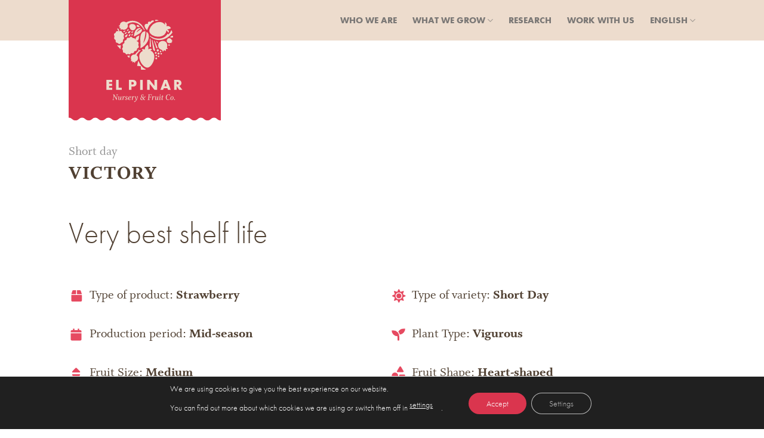

--- FILE ---
content_type: text/html; charset=UTF-8
request_url: https://elpinar.eu/pt-pt/produccion-de-plantas-variedades/dia-corto-pt-pt/victory/
body_size: 25342
content:
<!DOCTYPE html>
<html lang="pt-pt" class="loading-site no-js">
<head>
	<meta charset="UTF-8" />
	<link rel="profile" href="http://gmpg.org/xfn/11" />
	<link rel="pingback" href="https://elpinar.eu/xmlrpc.php" />

	<script data-cfasync="false" data-no-defer="1" data-no-minify="1" data-no-optimize="1">var ewww_webp_supported=!1;function check_webp_feature(A,e){var w;e=void 0!==e?e:function(){},ewww_webp_supported?e(ewww_webp_supported):((w=new Image).onload=function(){ewww_webp_supported=0<w.width&&0<w.height,e&&e(ewww_webp_supported)},w.onerror=function(){e&&e(!1)},w.src="data:image/webp;base64,"+{alpha:"UklGRkoAAABXRUJQVlA4WAoAAAAQAAAAAAAAAAAAQUxQSAwAAAARBxAR/Q9ERP8DAABWUDggGAAAABQBAJ0BKgEAAQAAAP4AAA3AAP7mtQAAAA=="}[A])}check_webp_feature("alpha");</script><script data-cfasync="false" data-no-defer="1" data-no-minify="1" data-no-optimize="1">var Arrive=function(c,w){"use strict";if(c.MutationObserver&&"undefined"!=typeof HTMLElement){var r,a=0,u=(r=HTMLElement.prototype.matches||HTMLElement.prototype.webkitMatchesSelector||HTMLElement.prototype.mozMatchesSelector||HTMLElement.prototype.msMatchesSelector,{matchesSelector:function(e,t){return e instanceof HTMLElement&&r.call(e,t)},addMethod:function(e,t,r){var a=e[t];e[t]=function(){return r.length==arguments.length?r.apply(this,arguments):"function"==typeof a?a.apply(this,arguments):void 0}},callCallbacks:function(e,t){t&&t.options.onceOnly&&1==t.firedElems.length&&(e=[e[0]]);for(var r,a=0;r=e[a];a++)r&&r.callback&&r.callback.call(r.elem,r.elem);t&&t.options.onceOnly&&1==t.firedElems.length&&t.me.unbindEventWithSelectorAndCallback.call(t.target,t.selector,t.callback)},checkChildNodesRecursively:function(e,t,r,a){for(var i,n=0;i=e[n];n++)r(i,t,a)&&a.push({callback:t.callback,elem:i}),0<i.childNodes.length&&u.checkChildNodesRecursively(i.childNodes,t,r,a)},mergeArrays:function(e,t){var r,a={};for(r in e)e.hasOwnProperty(r)&&(a[r]=e[r]);for(r in t)t.hasOwnProperty(r)&&(a[r]=t[r]);return a},toElementsArray:function(e){return e=void 0!==e&&("number"!=typeof e.length||e===c)?[e]:e}}),e=(l.prototype.addEvent=function(e,t,r,a){a={target:e,selector:t,options:r,callback:a,firedElems:[]};return this._beforeAdding&&this._beforeAdding(a),this._eventsBucket.push(a),a},l.prototype.removeEvent=function(e){for(var t,r=this._eventsBucket.length-1;t=this._eventsBucket[r];r--)e(t)&&(this._beforeRemoving&&this._beforeRemoving(t),(t=this._eventsBucket.splice(r,1))&&t.length&&(t[0].callback=null))},l.prototype.beforeAdding=function(e){this._beforeAdding=e},l.prototype.beforeRemoving=function(e){this._beforeRemoving=e},l),t=function(i,n){var o=new e,l=this,s={fireOnAttributesModification:!1};return o.beforeAdding(function(t){var e=t.target;e!==c.document&&e!==c||(e=document.getElementsByTagName("html")[0]);var r=new MutationObserver(function(e){n.call(this,e,t)}),a=i(t.options);r.observe(e,a),t.observer=r,t.me=l}),o.beforeRemoving(function(e){e.observer.disconnect()}),this.bindEvent=function(e,t,r){t=u.mergeArrays(s,t);for(var a=u.toElementsArray(this),i=0;i<a.length;i++)o.addEvent(a[i],e,t,r)},this.unbindEvent=function(){var r=u.toElementsArray(this);o.removeEvent(function(e){for(var t=0;t<r.length;t++)if(this===w||e.target===r[t])return!0;return!1})},this.unbindEventWithSelectorOrCallback=function(r){var a=u.toElementsArray(this),i=r,e="function"==typeof r?function(e){for(var t=0;t<a.length;t++)if((this===w||e.target===a[t])&&e.callback===i)return!0;return!1}:function(e){for(var t=0;t<a.length;t++)if((this===w||e.target===a[t])&&e.selector===r)return!0;return!1};o.removeEvent(e)},this.unbindEventWithSelectorAndCallback=function(r,a){var i=u.toElementsArray(this);o.removeEvent(function(e){for(var t=0;t<i.length;t++)if((this===w||e.target===i[t])&&e.selector===r&&e.callback===a)return!0;return!1})},this},i=new function(){var s={fireOnAttributesModification:!1,onceOnly:!1,existing:!1};function n(e,t,r){return!(!u.matchesSelector(e,t.selector)||(e._id===w&&(e._id=a++),-1!=t.firedElems.indexOf(e._id)))&&(t.firedElems.push(e._id),!0)}var c=(i=new t(function(e){var t={attributes:!1,childList:!0,subtree:!0};return e.fireOnAttributesModification&&(t.attributes=!0),t},function(e,i){e.forEach(function(e){var t=e.addedNodes,r=e.target,a=[];null!==t&&0<t.length?u.checkChildNodesRecursively(t,i,n,a):"attributes"===e.type&&n(r,i)&&a.push({callback:i.callback,elem:r}),u.callCallbacks(a,i)})})).bindEvent;return i.bindEvent=function(e,t,r){t=void 0===r?(r=t,s):u.mergeArrays(s,t);var a=u.toElementsArray(this);if(t.existing){for(var i=[],n=0;n<a.length;n++)for(var o=a[n].querySelectorAll(e),l=0;l<o.length;l++)i.push({callback:r,elem:o[l]});if(t.onceOnly&&i.length)return r.call(i[0].elem,i[0].elem);setTimeout(u.callCallbacks,1,i)}c.call(this,e,t,r)},i},o=new function(){var a={};function i(e,t){return u.matchesSelector(e,t.selector)}var n=(o=new t(function(){return{childList:!0,subtree:!0}},function(e,r){e.forEach(function(e){var t=e.removedNodes,e=[];null!==t&&0<t.length&&u.checkChildNodesRecursively(t,r,i,e),u.callCallbacks(e,r)})})).bindEvent;return o.bindEvent=function(e,t,r){t=void 0===r?(r=t,a):u.mergeArrays(a,t),n.call(this,e,t,r)},o};d(HTMLElement.prototype),d(NodeList.prototype),d(HTMLCollection.prototype),d(HTMLDocument.prototype),d(Window.prototype);var n={};return s(i,n,"unbindAllArrive"),s(o,n,"unbindAllLeave"),n}function l(){this._eventsBucket=[],this._beforeAdding=null,this._beforeRemoving=null}function s(e,t,r){u.addMethod(t,r,e.unbindEvent),u.addMethod(t,r,e.unbindEventWithSelectorOrCallback),u.addMethod(t,r,e.unbindEventWithSelectorAndCallback)}function d(e){e.arrive=i.bindEvent,s(i,e,"unbindArrive"),e.leave=o.bindEvent,s(o,e,"unbindLeave")}}(window,void 0),ewww_webp_supported=!1;function check_webp_feature(e,t){var r;ewww_webp_supported?t(ewww_webp_supported):((r=new Image).onload=function(){ewww_webp_supported=0<r.width&&0<r.height,t(ewww_webp_supported)},r.onerror=function(){t(!1)},r.src="data:image/webp;base64,"+{alpha:"UklGRkoAAABXRUJQVlA4WAoAAAAQAAAAAAAAAAAAQUxQSAwAAAARBxAR/Q9ERP8DAABWUDggGAAAABQBAJ0BKgEAAQAAAP4AAA3AAP7mtQAAAA==",animation:"UklGRlIAAABXRUJQVlA4WAoAAAASAAAAAAAAAAAAQU5JTQYAAAD/////AABBTk1GJgAAAAAAAAAAAAAAAAAAAGQAAABWUDhMDQAAAC8AAAAQBxAREYiI/gcA"}[e])}function ewwwLoadImages(e){if(e){for(var t=document.querySelectorAll(".batch-image img, .image-wrapper a, .ngg-pro-masonry-item a, .ngg-galleria-offscreen-seo-wrapper a"),r=0,a=t.length;r<a;r++)ewwwAttr(t[r],"data-src",t[r].getAttribute("data-webp")),ewwwAttr(t[r],"data-thumbnail",t[r].getAttribute("data-webp-thumbnail"));for(var i=document.querySelectorAll(".rev_slider ul li"),r=0,a=i.length;r<a;r++){ewwwAttr(i[r],"data-thumb",i[r].getAttribute("data-webp-thumb"));for(var n=1;n<11;)ewwwAttr(i[r],"data-param"+n,i[r].getAttribute("data-webp-param"+n)),n++}for(r=0,a=(i=document.querySelectorAll(".rev_slider img")).length;r<a;r++)ewwwAttr(i[r],"data-lazyload",i[r].getAttribute("data-webp-lazyload"));for(var o=document.querySelectorAll("div.woocommerce-product-gallery__image"),r=0,a=o.length;r<a;r++)ewwwAttr(o[r],"data-thumb",o[r].getAttribute("data-webp-thumb"))}for(var l=document.querySelectorAll("video"),r=0,a=l.length;r<a;r++)ewwwAttr(l[r],"poster",e?l[r].getAttribute("data-poster-webp"):l[r].getAttribute("data-poster-image"));for(var s,c=document.querySelectorAll("img.ewww_webp_lazy_load"),r=0,a=c.length;r<a;r++)e&&(ewwwAttr(c[r],"data-lazy-srcset",c[r].getAttribute("data-lazy-srcset-webp")),ewwwAttr(c[r],"data-srcset",c[r].getAttribute("data-srcset-webp")),ewwwAttr(c[r],"data-lazy-src",c[r].getAttribute("data-lazy-src-webp")),ewwwAttr(c[r],"data-src",c[r].getAttribute("data-src-webp")),ewwwAttr(c[r],"data-orig-file",c[r].getAttribute("data-webp-orig-file")),ewwwAttr(c[r],"data-medium-file",c[r].getAttribute("data-webp-medium-file")),ewwwAttr(c[r],"data-large-file",c[r].getAttribute("data-webp-large-file")),null!=(s=c[r].getAttribute("srcset"))&&!1!==s&&s.includes("R0lGOD")&&ewwwAttr(c[r],"src",c[r].getAttribute("data-lazy-src-webp"))),c[r].className=c[r].className.replace(/\bewww_webp_lazy_load\b/,"");for(var w=document.querySelectorAll(".ewww_webp"),r=0,a=w.length;r<a;r++)e?(ewwwAttr(w[r],"srcset",w[r].getAttribute("data-srcset-webp")),ewwwAttr(w[r],"src",w[r].getAttribute("data-src-webp")),ewwwAttr(w[r],"data-orig-file",w[r].getAttribute("data-webp-orig-file")),ewwwAttr(w[r],"data-medium-file",w[r].getAttribute("data-webp-medium-file")),ewwwAttr(w[r],"data-large-file",w[r].getAttribute("data-webp-large-file")),ewwwAttr(w[r],"data-large_image",w[r].getAttribute("data-webp-large_image")),ewwwAttr(w[r],"data-src",w[r].getAttribute("data-webp-src"))):(ewwwAttr(w[r],"srcset",w[r].getAttribute("data-srcset-img")),ewwwAttr(w[r],"src",w[r].getAttribute("data-src-img"))),w[r].className=w[r].className.replace(/\bewww_webp\b/,"ewww_webp_loaded");window.jQuery&&jQuery.fn.isotope&&jQuery.fn.imagesLoaded&&(jQuery(".fusion-posts-container-infinite").imagesLoaded(function(){jQuery(".fusion-posts-container-infinite").hasClass("isotope")&&jQuery(".fusion-posts-container-infinite").isotope()}),jQuery(".fusion-portfolio:not(.fusion-recent-works) .fusion-portfolio-wrapper").imagesLoaded(function(){jQuery(".fusion-portfolio:not(.fusion-recent-works) .fusion-portfolio-wrapper").isotope()}))}function ewwwWebPInit(e){ewwwLoadImages(e),ewwwNggLoadGalleries(e),document.arrive(".ewww_webp",function(){ewwwLoadImages(e)}),document.arrive(".ewww_webp_lazy_load",function(){ewwwLoadImages(e)}),document.arrive("videos",function(){ewwwLoadImages(e)}),"loading"==document.readyState?document.addEventListener("DOMContentLoaded",ewwwJSONParserInit):("undefined"!=typeof galleries&&ewwwNggParseGalleries(e),ewwwWooParseVariations(e))}function ewwwAttr(e,t,r){null!=r&&!1!==r&&e.setAttribute(t,r)}function ewwwJSONParserInit(){"undefined"!=typeof galleries&&check_webp_feature("alpha",ewwwNggParseGalleries),check_webp_feature("alpha",ewwwWooParseVariations)}function ewwwWooParseVariations(e){if(e)for(var t=document.querySelectorAll("form.variations_form"),r=0,a=t.length;r<a;r++){var i=t[r].getAttribute("data-product_variations"),n=!1;try{for(var o in i=JSON.parse(i))void 0!==i[o]&&void 0!==i[o].image&&(void 0!==i[o].image.src_webp&&(i[o].image.src=i[o].image.src_webp,n=!0),void 0!==i[o].image.srcset_webp&&(i[o].image.srcset=i[o].image.srcset_webp,n=!0),void 0!==i[o].image.full_src_webp&&(i[o].image.full_src=i[o].image.full_src_webp,n=!0),void 0!==i[o].image.gallery_thumbnail_src_webp&&(i[o].image.gallery_thumbnail_src=i[o].image.gallery_thumbnail_src_webp,n=!0),void 0!==i[o].image.thumb_src_webp&&(i[o].image.thumb_src=i[o].image.thumb_src_webp,n=!0));n&&ewwwAttr(t[r],"data-product_variations",JSON.stringify(i))}catch(e){}}}function ewwwNggParseGalleries(e){if(e)for(var t in galleries){var r=galleries[t];galleries[t].images_list=ewwwNggParseImageList(r.images_list)}}function ewwwNggLoadGalleries(e){e&&document.addEventListener("ngg.galleria.themeadded",function(e,t){window.ngg_galleria._create_backup=window.ngg_galleria.create,window.ngg_galleria.create=function(e,t){var r=$(e).data("id");return galleries["gallery_"+r].images_list=ewwwNggParseImageList(galleries["gallery_"+r].images_list),window.ngg_galleria._create_backup(e,t)}})}function ewwwNggParseImageList(e){for(var t in e){var r=e[t];if(void 0!==r["image-webp"]&&(e[t].image=r["image-webp"],delete e[t]["image-webp"]),void 0!==r["thumb-webp"]&&(e[t].thumb=r["thumb-webp"],delete e[t]["thumb-webp"]),void 0!==r.full_image_webp&&(e[t].full_image=r.full_image_webp,delete e[t].full_image_webp),void 0!==r.srcsets)for(var a in r.srcsets)nggSrcset=r.srcsets[a],void 0!==r.srcsets[a+"-webp"]&&(e[t].srcsets[a]=r.srcsets[a+"-webp"],delete e[t].srcsets[a+"-webp"]);if(void 0!==r.full_srcsets)for(var i in r.full_srcsets)nggFSrcset=r.full_srcsets[i],void 0!==r.full_srcsets[i+"-webp"]&&(e[t].full_srcsets[i]=r.full_srcsets[i+"-webp"],delete e[t].full_srcsets[i+"-webp"])}return e}check_webp_feature("alpha",ewwwWebPInit);</script><script>(function(html){html.className = html.className.replace(/\bno-js\b/,'js')})(document.documentElement);</script>
<meta name='robots' content='index, follow, max-image-preview:large, max-snippet:-1, max-video-preview:-1' />
<link rel="alternate" hreflang="en" href="https://elpinar.eu/en/produccion-de-plantas-variedades/short-day/victory/" />
<link rel="alternate" hreflang="fr" href="https://elpinar.eu/fr/produccion-de-plantas-variedades/jour-court/victory/" />
<link rel="alternate" hreflang="it" href="https://elpinar.eu/it/produccion-de-plantas-variedades/giorno-corto/victory/" />
<link rel="alternate" hreflang="es" href="https://elpinar.eu/produccion-de-plantas-variedades/dia-corto/victory/" />
<link rel="alternate" hreflang="el" href="https://elpinar.eu/el/produccion-de-plantas-variedades/%ce%b2%cf%81%ce%b1%cf%87%ce%b5%ce%af%ce%b1%cf%82-%ce%b7%ce%bc%ce%ad%cf%81%ce%b1%cf%82/victory/" />
<link rel="alternate" hreflang="pt-pt" href="https://elpinar.eu/pt-pt/produccion-de-plantas-variedades/dia-corto-pt-pt/victory/" />
<meta name="viewport" content="width=device-width, initial-scale=1" />
	<!-- This site is optimized with the Yoast SEO plugin v21.2 - https://yoast.com/wordpress/plugins/seo/ -->
	<title>Victory - El Pinar - Nursery &amp; Fruit Co.</title>
	<link rel="canonical" href="https://elpinar.eu/pt-pt/plant-production-varieties/dia-corto/victory/" />
	<meta property="og:locale" content="pt_PT" />
	<meta property="og:type" content="article" />
	<meta property="og:title" content="Victory - El Pinar - Nursery &amp; Fruit Co." />
	<meta property="og:url" content="https://elpinar.eu/plant-production-varieties/dia-corto/victory/" />
	<meta property="og:site_name" content="El Pinar - Nursery &amp; Fruit Co." />
	<meta property="article:publisher" content="https://www.facebook.com/fresaselpinar/" />
	<meta property="article:modified_time" content="2020-06-16T12:29:46+00:00" />
	<meta property="og:image" content="https://elpinar.eu/wp-content/uploads/2020/05/viveros-el-pinar-victory-04.jpg" />
	<meta property="og:image:width" content="800" />
	<meta property="og:image:height" content="533" />
	<meta property="og:image:type" content="image/jpeg" />
	<meta name="twitter:card" content="summary_large_image" />
	<meta name="twitter:site" content="@viveroelpinar" />
	<meta name="twitter:label1" content="Tempo estimado de leitura" />
	<meta name="twitter:data1" content="2 minutos" />
	<script type="application/ld+json" class="yoast-schema-graph">{"@context":"https://schema.org","@graph":[{"@type":"WebPage","@id":"https://elpinar.eu/plant-production-varieties/dia-corto/victory/","url":"https://elpinar.eu/plant-production-varieties/dia-corto/victory/","name":"Victory - El Pinar - Nursery &amp; Fruit Co.","isPartOf":{"@id":"https://elpinar.eu/#website"},"primaryImageOfPage":{"@id":"https://elpinar.eu/plant-production-varieties/dia-corto/victory/#primaryimage"},"image":{"@id":"https://elpinar.eu/plant-production-varieties/dia-corto/victory/#primaryimage"},"thumbnailUrl":"https://elpinar.eu/wp-content/uploads/2020/05/viveros-el-pinar-victory-04.jpg","datePublished":"2020-06-16T12:29:45+00:00","dateModified":"2020-06-16T12:29:46+00:00","breadcrumb":{"@id":"https://elpinar.eu/plant-production-varieties/dia-corto/victory/#breadcrumb"},"inLanguage":"pt-PT","potentialAction":[{"@type":"ReadAction","target":["https://elpinar.eu/plant-production-varieties/dia-corto/victory/"]}]},{"@type":"ImageObject","inLanguage":"pt-PT","@id":"https://elpinar.eu/plant-production-varieties/dia-corto/victory/#primaryimage","url":"https://elpinar.eu/wp-content/uploads/2020/05/viveros-el-pinar-victory-04.jpg","contentUrl":"https://elpinar.eu/wp-content/uploads/2020/05/viveros-el-pinar-victory-04.jpg","width":800,"height":533},{"@type":"BreadcrumbList","@id":"https://elpinar.eu/plant-production-varieties/dia-corto/victory/#breadcrumb","itemListElement":[{"@type":"ListItem","position":1,"name":"Portada","item":"https://elpinar.eu/pt-pt/"},{"@type":"ListItem","position":2,"name":"Portfolio","item":"https://elpinar.eu/pt-pt/featured_item/"},{"@type":"ListItem","position":3,"name":"Victory"}]},{"@type":"WebSite","@id":"https://elpinar.eu/#website","url":"https://elpinar.eu/","name":"El Pinar - Nursery &amp; Fruit Co.","description":"Producimos las mejores plantas y frutas, utilizando las últimas técnicas de cultivo y cuidando, siempre, de los recursos naturales de nuestro entorno.","potentialAction":[{"@type":"SearchAction","target":{"@type":"EntryPoint","urlTemplate":"https://elpinar.eu/?s={search_term_string}"},"query-input":"required name=search_term_string"}],"inLanguage":"pt-PT"}]}</script>
	<!-- / Yoast SEO plugin. -->


<link rel='dns-prefetch' href='//cdn.jsdelivr.net' />
<link rel='prefetch' href='https://elpinar.eu/wp-content/themes/flatsome/assets/js/flatsome.js?ver=43f05e0ca79aa585a6aa' />
<link rel='prefetch' href='https://elpinar.eu/wp-content/themes/flatsome/assets/js/chunk.slider.js?ver=3.17.7' />
<link rel='prefetch' href='https://elpinar.eu/wp-content/themes/flatsome/assets/js/chunk.popups.js?ver=3.17.7' />
<link rel='prefetch' href='https://elpinar.eu/wp-content/themes/flatsome/assets/js/chunk.tooltips.js?ver=3.17.7' />
<link rel="alternate" type="application/rss+xml" title="El Pinar - Nursery &amp; Fruit Co. &raquo; Feed" href="https://elpinar.eu/pt-pt/feed/" />
<link rel="alternate" type="application/rss+xml" title="El Pinar - Nursery &amp; Fruit Co. &raquo; Feed de comentários" href="https://elpinar.eu/pt-pt/comments/feed/" />
<link rel="alternate" type="application/rss+xml" title="Feed de comentários de El Pinar - Nursery &amp; Fruit Co. &raquo; Victory" href="https://elpinar.eu/pt-pt/produccion-de-plantas-variedades/dia-corto-pt-pt/victory/feed/" />
<script type="text/javascript">
window._wpemojiSettings = {"baseUrl":"https:\/\/s.w.org\/images\/core\/emoji\/14.0.0\/72x72\/","ext":".png","svgUrl":"https:\/\/s.w.org\/images\/core\/emoji\/14.0.0\/svg\/","svgExt":".svg","source":{"concatemoji":"https:\/\/elpinar.eu\/wp-includes\/js\/wp-emoji-release.min.js?ver=6.3.7"}};
/*! This file is auto-generated */
!function(i,n){var o,s,e;function c(e){try{var t={supportTests:e,timestamp:(new Date).valueOf()};sessionStorage.setItem(o,JSON.stringify(t))}catch(e){}}function p(e,t,n){e.clearRect(0,0,e.canvas.width,e.canvas.height),e.fillText(t,0,0);var t=new Uint32Array(e.getImageData(0,0,e.canvas.width,e.canvas.height).data),r=(e.clearRect(0,0,e.canvas.width,e.canvas.height),e.fillText(n,0,0),new Uint32Array(e.getImageData(0,0,e.canvas.width,e.canvas.height).data));return t.every(function(e,t){return e===r[t]})}function u(e,t,n){switch(t){case"flag":return n(e,"\ud83c\udff3\ufe0f\u200d\u26a7\ufe0f","\ud83c\udff3\ufe0f\u200b\u26a7\ufe0f")?!1:!n(e,"\ud83c\uddfa\ud83c\uddf3","\ud83c\uddfa\u200b\ud83c\uddf3")&&!n(e,"\ud83c\udff4\udb40\udc67\udb40\udc62\udb40\udc65\udb40\udc6e\udb40\udc67\udb40\udc7f","\ud83c\udff4\u200b\udb40\udc67\u200b\udb40\udc62\u200b\udb40\udc65\u200b\udb40\udc6e\u200b\udb40\udc67\u200b\udb40\udc7f");case"emoji":return!n(e,"\ud83e\udef1\ud83c\udffb\u200d\ud83e\udef2\ud83c\udfff","\ud83e\udef1\ud83c\udffb\u200b\ud83e\udef2\ud83c\udfff")}return!1}function f(e,t,n){var r="undefined"!=typeof WorkerGlobalScope&&self instanceof WorkerGlobalScope?new OffscreenCanvas(300,150):i.createElement("canvas"),a=r.getContext("2d",{willReadFrequently:!0}),o=(a.textBaseline="top",a.font="600 32px Arial",{});return e.forEach(function(e){o[e]=t(a,e,n)}),o}function t(e){var t=i.createElement("script");t.src=e,t.defer=!0,i.head.appendChild(t)}"undefined"!=typeof Promise&&(o="wpEmojiSettingsSupports",s=["flag","emoji"],n.supports={everything:!0,everythingExceptFlag:!0},e=new Promise(function(e){i.addEventListener("DOMContentLoaded",e,{once:!0})}),new Promise(function(t){var n=function(){try{var e=JSON.parse(sessionStorage.getItem(o));if("object"==typeof e&&"number"==typeof e.timestamp&&(new Date).valueOf()<e.timestamp+604800&&"object"==typeof e.supportTests)return e.supportTests}catch(e){}return null}();if(!n){if("undefined"!=typeof Worker&&"undefined"!=typeof OffscreenCanvas&&"undefined"!=typeof URL&&URL.createObjectURL&&"undefined"!=typeof Blob)try{var e="postMessage("+f.toString()+"("+[JSON.stringify(s),u.toString(),p.toString()].join(",")+"));",r=new Blob([e],{type:"text/javascript"}),a=new Worker(URL.createObjectURL(r),{name:"wpTestEmojiSupports"});return void(a.onmessage=function(e){c(n=e.data),a.terminate(),t(n)})}catch(e){}c(n=f(s,u,p))}t(n)}).then(function(e){for(var t in e)n.supports[t]=e[t],n.supports.everything=n.supports.everything&&n.supports[t],"flag"!==t&&(n.supports.everythingExceptFlag=n.supports.everythingExceptFlag&&n.supports[t]);n.supports.everythingExceptFlag=n.supports.everythingExceptFlag&&!n.supports.flag,n.DOMReady=!1,n.readyCallback=function(){n.DOMReady=!0}}).then(function(){return e}).then(function(){var e;n.supports.everything||(n.readyCallback(),(e=n.source||{}).concatemoji?t(e.concatemoji):e.wpemoji&&e.twemoji&&(t(e.twemoji),t(e.wpemoji)))}))}((window,document),window._wpemojiSettings);
</script>
<style type="text/css">
img.wp-smiley,
img.emoji {
	display: inline !important;
	border: none !important;
	box-shadow: none !important;
	height: 1em !important;
	width: 1em !important;
	margin: 0 0.07em !important;
	vertical-align: -0.1em !important;
	background: none !important;
	padding: 0 !important;
}
</style>
	<style id='classic-theme-styles-inline-css' type='text/css'>
/*! This file is auto-generated */
.wp-block-button__link{color:#fff;background-color:#32373c;border-radius:9999px;box-shadow:none;text-decoration:none;padding:calc(.667em + 2px) calc(1.333em + 2px);font-size:1.125em}.wp-block-file__button{background:#32373c;color:#fff;text-decoration:none}
</style>
<link rel='stylesheet' id='contact-form-7-css' href='https://elpinar.eu/wp-content/plugins/contact-form-7/includes/css/styles.css?ver=5.2' type='text/css' media='all' />
<link rel='stylesheet' id='wpml-menu-item-0-css' href='//elpinar.eu/wp-content/plugins/sitepress-multilingual-cms/templates/language-switchers/menu-item/style.css?ver=1' type='text/css' media='all' />
<link rel='stylesheet' id='wpml-tm-admin-bar-css' href='https://elpinar.eu/wp-content/plugins/wpml-translation-management/res/css/admin-bar-style.css?ver=2.9.9' type='text/css' media='all' />
<link rel='stylesheet' id='flatsome-main-css' href='https://elpinar.eu/wp-content/themes/flatsome/assets/css/flatsome.css?ver=3.17.7' type='text/css' media='all' />
<style id='flatsome-main-inline-css' type='text/css'>
@font-face {
				font-family: "fl-icons";
				font-display: block;
				src: url(https://elpinar.eu/wp-content/themes/flatsome/assets/css/icons/fl-icons.eot?v=3.17.7);
				src:
					url(https://elpinar.eu/wp-content/themes/flatsome/assets/css/icons/fl-icons.eot#iefix?v=3.17.7) format("embedded-opentype"),
					url(https://elpinar.eu/wp-content/themes/flatsome/assets/css/icons/fl-icons.woff2?v=3.17.7) format("woff2"),
					url(https://elpinar.eu/wp-content/themes/flatsome/assets/css/icons/fl-icons.ttf?v=3.17.7) format("truetype"),
					url(https://elpinar.eu/wp-content/themes/flatsome/assets/css/icons/fl-icons.woff?v=3.17.7) format("woff"),
					url(https://elpinar.eu/wp-content/themes/flatsome/assets/css/icons/fl-icons.svg?v=3.17.7#fl-icons) format("svg");
			}
</style>
<link rel='stylesheet' id='flatsome-style-css' href='https://elpinar.eu/wp-content/themes/flatsome-child/style.css?ver=3.0' type='text/css' media='all' />
<link rel='stylesheet' id='moove_gdpr_frontend-css' href='https://elpinar.eu/wp-content/plugins/gdpr-cookie-compliance/dist/styles/gdpr-main-nf.css?ver=4.12.7' type='text/css' media='all' />
<style id='moove_gdpr_frontend-inline-css' type='text/css'>
				#moove_gdpr_cookie_modal .moove-gdpr-modal-content .moove-gdpr-tab-main h3.tab-title, 
				#moove_gdpr_cookie_modal .moove-gdpr-modal-content .moove-gdpr-tab-main span.tab-title,
				#moove_gdpr_cookie_modal .moove-gdpr-modal-content .moove-gdpr-modal-left-content #moove-gdpr-menu li a, 
				#moove_gdpr_cookie_modal .moove-gdpr-modal-content .moove-gdpr-modal-left-content #moove-gdpr-menu li button,
				#moove_gdpr_cookie_modal .moove-gdpr-modal-content .moove-gdpr-modal-left-content .moove-gdpr-branding-cnt a,
				#moove_gdpr_cookie_modal .moove-gdpr-modal-content .moove-gdpr-modal-footer-content .moove-gdpr-button-holder a.mgbutton, 
				#moove_gdpr_cookie_modal .moove-gdpr-modal-content .moove-gdpr-modal-footer-content .moove-gdpr-button-holder button.mgbutton,
				#moove_gdpr_cookie_modal .cookie-switch .cookie-slider:after, 
				#moove_gdpr_cookie_modal .cookie-switch .slider:after, 
				#moove_gdpr_cookie_modal .switch .cookie-slider:after, 
				#moove_gdpr_cookie_modal .switch .slider:after,
				#moove_gdpr_cookie_info_bar .moove-gdpr-info-bar-container .moove-gdpr-info-bar-content p, 
				#moove_gdpr_cookie_info_bar .moove-gdpr-info-bar-container .moove-gdpr-info-bar-content p a,
				#moove_gdpr_cookie_info_bar .moove-gdpr-info-bar-container .moove-gdpr-info-bar-content a.mgbutton, 
				#moove_gdpr_cookie_info_bar .moove-gdpr-info-bar-container .moove-gdpr-info-bar-content button.mgbutton,
				#moove_gdpr_cookie_modal .moove-gdpr-modal-content .moove-gdpr-tab-main .moove-gdpr-tab-main-content h1, 
				#moove_gdpr_cookie_modal .moove-gdpr-modal-content .moove-gdpr-tab-main .moove-gdpr-tab-main-content h2, 
				#moove_gdpr_cookie_modal .moove-gdpr-modal-content .moove-gdpr-tab-main .moove-gdpr-tab-main-content h3, 
				#moove_gdpr_cookie_modal .moove-gdpr-modal-content .moove-gdpr-tab-main .moove-gdpr-tab-main-content h4, 
				#moove_gdpr_cookie_modal .moove-gdpr-modal-content .moove-gdpr-tab-main .moove-gdpr-tab-main-content h5, 
				#moove_gdpr_cookie_modal .moove-gdpr-modal-content .moove-gdpr-tab-main .moove-gdpr-tab-main-content h6,
				#moove_gdpr_cookie_modal .moove-gdpr-modal-content.moove_gdpr_modal_theme_v2 .moove-gdpr-modal-title .tab-title,
				#moove_gdpr_cookie_modal .moove-gdpr-modal-content.moove_gdpr_modal_theme_v2 .moove-gdpr-tab-main h3.tab-title, 
				#moove_gdpr_cookie_modal .moove-gdpr-modal-content.moove_gdpr_modal_theme_v2 .moove-gdpr-tab-main span.tab-title,
				#moove_gdpr_cookie_modal .moove-gdpr-modal-content.moove_gdpr_modal_theme_v2 .moove-gdpr-branding-cnt a {
				 	font-weight: inherit				}
			#moove_gdpr_cookie_modal,#moove_gdpr_cookie_info_bar,.gdpr_cookie_settings_shortcode_content{font-family:futura-pt,sans-serif}#moove_gdpr_save_popup_settings_button{background-color:#373737;color:#fff}#moove_gdpr_save_popup_settings_button:hover{background-color:#000}#moove_gdpr_cookie_info_bar .moove-gdpr-info-bar-container .moove-gdpr-info-bar-content a.mgbutton,#moove_gdpr_cookie_info_bar .moove-gdpr-info-bar-container .moove-gdpr-info-bar-content button.mgbutton{background-color:#da354e}#moove_gdpr_cookie_modal .moove-gdpr-modal-content .moove-gdpr-modal-footer-content .moove-gdpr-button-holder a.mgbutton,#moove_gdpr_cookie_modal .moove-gdpr-modal-content .moove-gdpr-modal-footer-content .moove-gdpr-button-holder button.mgbutton,.gdpr_cookie_settings_shortcode_content .gdpr-shr-button.button-green{background-color:#da354e;border-color:#da354e}#moove_gdpr_cookie_modal .moove-gdpr-modal-content .moove-gdpr-modal-footer-content .moove-gdpr-button-holder a.mgbutton:hover,#moove_gdpr_cookie_modal .moove-gdpr-modal-content .moove-gdpr-modal-footer-content .moove-gdpr-button-holder button.mgbutton:hover,.gdpr_cookie_settings_shortcode_content .gdpr-shr-button.button-green:hover{background-color:#fff;color:#da354e}#moove_gdpr_cookie_modal .moove-gdpr-modal-content .moove-gdpr-modal-close i,#moove_gdpr_cookie_modal .moove-gdpr-modal-content .moove-gdpr-modal-close span.gdpr-icon{background-color:#da354e;border:1px solid #da354e}#moove_gdpr_cookie_info_bar span.change-settings-button.focus-g,#moove_gdpr_cookie_info_bar span.change-settings-button:focus,#moove_gdpr_cookie_info_bar button.change-settings-button.focus-g,#moove_gdpr_cookie_info_bar button.change-settings-button:focus{-webkit-box-shadow:0 0 1px 3px #da354e;-moz-box-shadow:0 0 1px 3px #da354e;box-shadow:0 0 1px 3px #da354e}#moove_gdpr_cookie_modal .moove-gdpr-modal-content .moove-gdpr-modal-close i:hover,#moove_gdpr_cookie_modal .moove-gdpr-modal-content .moove-gdpr-modal-close span.gdpr-icon:hover,#moove_gdpr_cookie_info_bar span[data-href]>u.change-settings-button{color:#da354e}#moove_gdpr_cookie_modal .moove-gdpr-modal-content .moove-gdpr-modal-left-content #moove-gdpr-menu li.menu-item-selected a span.gdpr-icon,#moove_gdpr_cookie_modal .moove-gdpr-modal-content .moove-gdpr-modal-left-content #moove-gdpr-menu li.menu-item-selected button span.gdpr-icon{color:inherit}#moove_gdpr_cookie_modal .moove-gdpr-modal-content .moove-gdpr-modal-left-content #moove-gdpr-menu li a span.gdpr-icon,#moove_gdpr_cookie_modal .moove-gdpr-modal-content .moove-gdpr-modal-left-content #moove-gdpr-menu li button span.gdpr-icon{color:inherit}#moove_gdpr_cookie_modal .gdpr-acc-link{line-height:0;font-size:0;color:transparent;position:absolute}#moove_gdpr_cookie_modal .moove-gdpr-modal-content .moove-gdpr-modal-close:hover i,#moove_gdpr_cookie_modal .moove-gdpr-modal-content .moove-gdpr-modal-left-content #moove-gdpr-menu li a,#moove_gdpr_cookie_modal .moove-gdpr-modal-content .moove-gdpr-modal-left-content #moove-gdpr-menu li button,#moove_gdpr_cookie_modal .moove-gdpr-modal-content .moove-gdpr-modal-left-content #moove-gdpr-menu li button i,#moove_gdpr_cookie_modal .moove-gdpr-modal-content .moove-gdpr-modal-left-content #moove-gdpr-menu li a i,#moove_gdpr_cookie_modal .moove-gdpr-modal-content .moove-gdpr-tab-main .moove-gdpr-tab-main-content a:hover,#moove_gdpr_cookie_info_bar.moove-gdpr-dark-scheme .moove-gdpr-info-bar-container .moove-gdpr-info-bar-content a.mgbutton:hover,#moove_gdpr_cookie_info_bar.moove-gdpr-dark-scheme .moove-gdpr-info-bar-container .moove-gdpr-info-bar-content button.mgbutton:hover,#moove_gdpr_cookie_info_bar.moove-gdpr-dark-scheme .moove-gdpr-info-bar-container .moove-gdpr-info-bar-content a:hover,#moove_gdpr_cookie_info_bar.moove-gdpr-dark-scheme .moove-gdpr-info-bar-container .moove-gdpr-info-bar-content button:hover,#moove_gdpr_cookie_info_bar.moove-gdpr-dark-scheme .moove-gdpr-info-bar-container .moove-gdpr-info-bar-content span.change-settings-button:hover,#moove_gdpr_cookie_info_bar.moove-gdpr-dark-scheme .moove-gdpr-info-bar-container .moove-gdpr-info-bar-content button.change-settings-button:hover,#moove_gdpr_cookie_info_bar.moove-gdpr-dark-scheme .moove-gdpr-info-bar-container .moove-gdpr-info-bar-content u.change-settings-button:hover,#moove_gdpr_cookie_info_bar span[data-href]>u.change-settings-button,#moove_gdpr_cookie_info_bar.moove-gdpr-dark-scheme .moove-gdpr-info-bar-container .moove-gdpr-info-bar-content a.mgbutton.focus-g,#moove_gdpr_cookie_info_bar.moove-gdpr-dark-scheme .moove-gdpr-info-bar-container .moove-gdpr-info-bar-content button.mgbutton.focus-g,#moove_gdpr_cookie_info_bar.moove-gdpr-dark-scheme .moove-gdpr-info-bar-container .moove-gdpr-info-bar-content a.focus-g,#moove_gdpr_cookie_info_bar.moove-gdpr-dark-scheme .moove-gdpr-info-bar-container .moove-gdpr-info-bar-content button.focus-g,#moove_gdpr_cookie_info_bar.moove-gdpr-dark-scheme .moove-gdpr-info-bar-container .moove-gdpr-info-bar-content a.mgbutton:focus,#moove_gdpr_cookie_info_bar.moove-gdpr-dark-scheme .moove-gdpr-info-bar-container .moove-gdpr-info-bar-content button.mgbutton:focus,#moove_gdpr_cookie_info_bar.moove-gdpr-dark-scheme .moove-gdpr-info-bar-container .moove-gdpr-info-bar-content a:focus,#moove_gdpr_cookie_info_bar.moove-gdpr-dark-scheme .moove-gdpr-info-bar-container .moove-gdpr-info-bar-content button:focus,#moove_gdpr_cookie_info_bar.moove-gdpr-dark-scheme .moove-gdpr-info-bar-container .moove-gdpr-info-bar-content span.change-settings-button.focus-g,span.change-settings-button:focus,button.change-settings-button.focus-g,button.change-settings-button:focus,#moove_gdpr_cookie_info_bar.moove-gdpr-dark-scheme .moove-gdpr-info-bar-container .moove-gdpr-info-bar-content u.change-settings-button.focus-g,#moove_gdpr_cookie_info_bar.moove-gdpr-dark-scheme .moove-gdpr-info-bar-container .moove-gdpr-info-bar-content u.change-settings-button:focus{color:#da354e}#moove_gdpr_cookie_modal.gdpr_lightbox-hide{display:none}
</style>
<script type='text/javascript' src='https://elpinar.eu/wp-includes/js/jquery/jquery.min.js?ver=3.7.0' id='jquery-core-js'></script>
<script type='text/javascript' src='https://elpinar.eu/wp-includes/js/jquery/jquery-migrate.min.js?ver=3.4.1' id='jquery-migrate-js'></script>
<script type='text/javascript' src='https://elpinar.eu/wp-content/plugins/sitepress-multilingual-cms/res/js/jquery.cookie.js?ver=4.3.16' id='jquery.cookie-js'></script>
<script type='text/javascript' id='wpml-cookie-js-extra'>
/* <![CDATA[ */
var wpml_cookies = {"wp-wpml_current_language":{"value":"pt-pt","expires":1,"path":"\/"}};
var wpml_cookies = {"wp-wpml_current_language":{"value":"pt-pt","expires":1,"path":"\/"}};
/* ]]> */
</script>
<script type='text/javascript' src='https://elpinar.eu/wp-content/plugins/sitepress-multilingual-cms/res/js/cookies/language-cookie.js?ver=4.3.16' id='wpml-cookie-js'></script>
<script type='text/javascript' id='wpml-browser-redirect-js-extra'>
/* <![CDATA[ */
var wpml_browser_redirect_params = {"pageLanguage":"pt-pt","languageUrls":{"en_US":"https:\/\/elpinar.eu\/en\/produccion-de-plantas-variedades\/short-day\/victory\/","en":"https:\/\/elpinar.eu\/en\/produccion-de-plantas-variedades\/short-day\/victory\/","US":"https:\/\/elpinar.eu\/en\/produccion-de-plantas-variedades\/short-day\/victory\/","fr_FR":"https:\/\/elpinar.eu\/fr\/produccion-de-plantas-variedades\/jour-court\/victory\/","fr":"https:\/\/elpinar.eu\/fr\/produccion-de-plantas-variedades\/jour-court\/victory\/","FR":"https:\/\/elpinar.eu\/fr\/produccion-de-plantas-variedades\/jour-court\/victory\/","it_IT":"https:\/\/elpinar.eu\/it\/produccion-de-plantas-variedades\/giorno-corto\/victory\/","it":"https:\/\/elpinar.eu\/it\/produccion-de-plantas-variedades\/giorno-corto\/victory\/","IT":"https:\/\/elpinar.eu\/it\/produccion-de-plantas-variedades\/giorno-corto\/victory\/","es_ES":"https:\/\/elpinar.eu\/produccion-de-plantas-variedades\/dia-corto\/victory\/","es":"https:\/\/elpinar.eu\/produccion-de-plantas-variedades\/dia-corto\/victory\/","ES":"https:\/\/elpinar.eu\/produccion-de-plantas-variedades\/dia-corto\/victory\/","el":"https:\/\/elpinar.eu\/el\/produccion-de-plantas-variedades\/%ce%b2%cf%81%ce%b1%cf%87%ce%b5%ce%af%ce%b1%cf%82-%ce%b7%ce%bc%ce%ad%cf%81%ce%b1%cf%82\/victory\/","pt_PT":"https:\/\/elpinar.eu\/pt-pt\/produccion-de-plantas-variedades\/dia-corto-pt-pt\/victory\/","pt":"https:\/\/elpinar.eu\/pt-pt\/produccion-de-plantas-variedades\/dia-corto-pt-pt\/victory\/","PT":"https:\/\/elpinar.eu\/pt-pt\/produccion-de-plantas-variedades\/dia-corto-pt-pt\/victory\/","pt-pt":"https:\/\/elpinar.eu\/pt-pt\/produccion-de-plantas-variedades\/dia-corto-pt-pt\/victory\/"},"cookie":{"name":"_icl_visitor_lang_js","domain":"elpinar.eu","path":"\/","expiration":24}};
/* ]]> */
</script>
<script type='text/javascript' src='https://elpinar.eu/wp-content/plugins/sitepress-multilingual-cms/dist/js/browser-redirect/app.js?ver=4.3.16' id='wpml-browser-redirect-js'></script>
<link rel="https://api.w.org/" href="https://elpinar.eu/wp-json/" /><link rel="EditURI" type="application/rsd+xml" title="RSD" href="https://elpinar.eu/xmlrpc.php?rsd" />
<meta name="generator" content="WordPress 6.3.7" />
<link rel='shortlink' href='https://elpinar.eu/pt-pt/?p=1467' />
<link rel="alternate" type="application/json+oembed" href="https://elpinar.eu/wp-json/oembed/1.0/embed?url=https%3A%2F%2Felpinar.eu%2Fpt-pt%2Fproduccion-de-plantas-variedades%2Fdia-corto-pt-pt%2Fvictory%2F" />
<link rel="alternate" type="text/xml+oembed" href="https://elpinar.eu/wp-json/oembed/1.0/embed?url=https%3A%2F%2Felpinar.eu%2Fpt-pt%2Fproduccion-de-plantas-variedades%2Fdia-corto-pt-pt%2Fvictory%2F&#038;format=xml" />
<meta name="generator" content="WPML ver:4.3.16 stt:1,4,13,27,41,2;" />
<style>.bg{opacity: 0; transition: opacity 1s; -webkit-transition: opacity 1s;} .bg-loaded{opacity: 1;}</style><link rel="stylesheet" href="https://use.typekit.net/rmi6vut.css"><link rel="icon" href="https://elpinar.eu/wp-content/uploads/2020/05/cropped-favicon-viveros-1-32x32.png" sizes="32x32" />
<link rel="icon" href="https://elpinar.eu/wp-content/uploads/2020/05/cropped-favicon-viveros-1-192x192.png" sizes="192x192" />
<link rel="apple-touch-icon" href="https://elpinar.eu/wp-content/uploads/2020/05/cropped-favicon-viveros-1-180x180.png" />
<meta name="msapplication-TileImage" content="https://elpinar.eu/wp-content/uploads/2020/05/cropped-favicon-viveros-1-270x270.png" />
<style id="custom-css" type="text/css">:root {--primary-color: #da354e;}.header-main{height: 68px}#logo img{max-height: 68px}#logo{width:200px;}.header-top{min-height: 30px}.transparent .header-main{height: 90px}.transparent #logo img{max-height: 90px}.has-transparent + .page-title:first-of-type,.has-transparent + #main > .page-title,.has-transparent + #main > div > .page-title,.has-transparent + #main .page-header-wrapper:first-of-type .page-title{padding-top: 90px;}.header.show-on-scroll,.stuck .header-main{height:70px!important}.stuck #logo img{max-height: 70px!important}.header-bg-color {background-color: #eddccd}.header-bottom {background-color: #f1f1f1}.header-main .nav > li > a{line-height: 16px }@media (max-width: 549px) {.header-main{height: 70px}#logo img{max-height: 70px}}/* Color */.accordion-title.active, .has-icon-bg .icon .icon-inner,.logo a, .primary.is-underline, .primary.is-link, .badge-outline .badge-inner, .nav-outline > li.active> a,.nav-outline >li.active > a, .cart-icon strong,[data-color='primary'], .is-outline.primary{color: #da354e;}/* Color !important */[data-text-color="primary"]{color: #da354e!important;}/* Background Color */[data-text-bg="primary"]{background-color: #da354e;}/* Background */.scroll-to-bullets a,.featured-title, .label-new.menu-item > a:after, .nav-pagination > li > .current,.nav-pagination > li > span:hover,.nav-pagination > li > a:hover,.has-hover:hover .badge-outline .badge-inner,button[type="submit"], .button.wc-forward:not(.checkout):not(.checkout-button), .button.submit-button, .button.primary:not(.is-outline),.featured-table .title,.is-outline:hover, .has-icon:hover .icon-label,.nav-dropdown-bold .nav-column li > a:hover, .nav-dropdown.nav-dropdown-bold > li > a:hover, .nav-dropdown-bold.dark .nav-column li > a:hover, .nav-dropdown.nav-dropdown-bold.dark > li > a:hover, .header-vertical-menu__opener ,.is-outline:hover, .tagcloud a:hover,.grid-tools a, input[type='submit']:not(.is-form), .box-badge:hover .box-text, input.button.alt,.nav-box > li > a:hover,.nav-box > li.active > a,.nav-pills > li.active > a ,.current-dropdown .cart-icon strong, .cart-icon:hover strong, .nav-line-bottom > li > a:before, .nav-line-grow > li > a:before, .nav-line > li > a:before,.banner, .header-top, .slider-nav-circle .flickity-prev-next-button:hover svg, .slider-nav-circle .flickity-prev-next-button:hover .arrow, .primary.is-outline:hover, .button.primary:not(.is-outline), input[type='submit'].primary, input[type='submit'].primary, input[type='reset'].button, input[type='button'].primary, .badge-inner{background-color: #da354e;}/* Border */.nav-vertical.nav-tabs > li.active > a,.scroll-to-bullets a.active,.nav-pagination > li > .current,.nav-pagination > li > span:hover,.nav-pagination > li > a:hover,.has-hover:hover .badge-outline .badge-inner,.accordion-title.active,.featured-table,.is-outline:hover, .tagcloud a:hover,blockquote, .has-border, .cart-icon strong:after,.cart-icon strong,.blockUI:before, .processing:before,.loading-spin, .slider-nav-circle .flickity-prev-next-button:hover svg, .slider-nav-circle .flickity-prev-next-button:hover .arrow, .primary.is-outline:hover{border-color: #da354e}.nav-tabs > li.active > a{border-top-color: #da354e}.widget_shopping_cart_content .blockUI.blockOverlay:before { border-left-color: #da354e }.woocommerce-checkout-review-order .blockUI.blockOverlay:before { border-left-color: #da354e }/* Fill */.slider .flickity-prev-next-button:hover svg,.slider .flickity-prev-next-button:hover .arrow{fill: #da354e;}/* Focus */.primary:focus-visible, .submit-button:focus-visible, button[type="submit"]:focus-visible { outline-color: #da354e!important; }/* Background Color */[data-icon-label]:after, .secondary.is-underline:hover,.secondary.is-outline:hover,.icon-label,.button.secondary:not(.is-outline),.button.alt:not(.is-outline), .badge-inner.on-sale, .button.checkout, .single_add_to_cart_button, .current .breadcrumb-step{ background-color:#60b464; }[data-text-bg="secondary"]{background-color: #60b464;}/* Color */.secondary.is-underline,.secondary.is-link, .secondary.is-outline,.stars a.active, .star-rating:before, .woocommerce-page .star-rating:before,.star-rating span:before, .color-secondary{color: #60b464}/* Color !important */[data-text-color="secondary"]{color: #60b464!important;}/* Border */.secondary.is-outline:hover{border-color:#60b464}/* Focus */.secondary:focus-visible, .alt:focus-visible { outline-color: #60b464!important; }body{color: #504032}a{color: #504032;}a:hover{color: #da354e;}.tagcloud a:hover{border-color: #da354e;background-color: #da354e;}.absolute-footer, html{background-color: #ffffff}.nav-vertical-fly-out > li + li {border-top-width: 1px; border-top-style: solid;}.label-new.menu-item > a:after{content:"New";}.label-hot.menu-item > a:after{content:"Hot";}.label-sale.menu-item > a:after{content:"Sale";}.label-popular.menu-item > a:after{content:"Popular";}</style>		<style type="text/css" id="wp-custom-css">
			.post{padding-top:170px}
.post .entry-divider{display:none}
.post h1{font-size:2.5rem;margin-bottom:0;    color: #F6AA59 !important;font-family: futura-pt-bold, sans-serif !important;
    font-weight: 700 !important;}

form a{
	text-decoration: underline;
}		</style>
		<style id="kirki-inline-styles"></style></head>

<body class="featured_item-template-default single single-featured_item postid-1467 nav-dropdown-has-arrow nav-dropdown-has-shadow nav-dropdown-has-border featured-item-category-dia-corto-pt-pt">
<script data-cfasync="false" data-no-defer="1" data-no-minify="1" data-no-optimize="1">if(typeof ewww_webp_supported==="undefined"){var ewww_webp_supported=!1}if(ewww_webp_supported){document.body.classList.add("webp-support")}</script>


<a class="skip-link screen-reader-text" href="#main">Skip to content</a>

<div id="wrapper">

	
	<header id="header" class="header has-sticky sticky-jump">
		<div class="header-wrapper">
			<div id="masthead" class="header-main ">
      <div class="header-inner flex-row container logo-left medium-logo-center" role="navigation">

          <!-- Logo -->
          <div id="logo" class="flex-col logo">
            
<!-- Header logo -->
<a href="https://elpinar.eu/pt-pt/" title="El Pinar &#8211; Nursery &amp; Fruit Co. - Producimos las mejores plantas y frutas, utilizando las últimas técnicas de cultivo y cuidando, siempre, de los recursos naturales de nuestro entorno." rel="home">
		<img width="" height="" src="https://elpinar.eu/wp-content/uploads/2020/03/lettering-viveros.svg" class="header_logo header-logo" alt="El Pinar &#8211; Nursery &amp; Fruit Co."/><img  width="" height="" src="https://elpinar.eu/wp-content/uploads/2020/03/lettering-viveros.svg" class="header-logo-dark" alt="El Pinar &#8211; Nursery &amp; Fruit Co."/></a>
          </div>

          <!-- Mobile Left Elements -->
          <div class="flex-col show-for-medium flex-left">
            <ul class="mobile-nav nav nav-left ">
              <li class="nav-icon has-icon">
  <div class="header-button">		<a href="#" data-open="#main-menu" data-pos="center" data-bg="main-menu-overlay" data-color="dark" class="icon primary button round is-small" aria-label="Menu" aria-controls="main-menu" aria-expanded="false">

		  <i class="icon-menu" ></i>
		  		</a>
	 </div> </li>
            </ul>
          </div>

          <!-- Left Elements -->
          <div class="flex-col hide-for-medium flex-left
            flex-grow">
            <ul class="header-nav header-nav-main nav nav-left  nav-spacing-xlarge" >
                          </ul>
          </div>

          <!-- Right Elements -->
          <div class="flex-col hide-for-medium flex-right">
            <ul class="header-nav header-nav-main nav nav-right  nav-spacing-xlarge">
              <li id="menu-item-1275" class="menu-item menu-item-type-post_type menu-item-object-page menu-item-1275 menu-item-design-default"><a href="https://elpinar.eu/pt-pt/nossa-historia/" class="nav-top-link">Somos</a></li>
<li id="menu-item-1276" class="menu-item menu-item-type-custom menu-item-object-custom menu-item-has-children menu-item-1276 menu-item-design-default has-dropdown"><a href="#" class="nav-top-link" aria-expanded="false" aria-haspopup="menu">Produzimos<i class="icon-angle-down" ></i></a>
<ul class="sub-menu nav-dropdown nav-dropdown-default">
	<li id="menu-item-1272" class="menu-item menu-item-type-post_type menu-item-object-page menu-item-1272"><a href="https://elpinar.eu/pt-pt/producao-plantas-variedades/">Produção de plantas</a></li>
	<li id="menu-item-1271" class="menu-item menu-item-type-post_type menu-item-object-page menu-item-1271"><a href="https://elpinar.eu/pt-pt/producao-de-frutas/">Produção de frutas</a></li>
</ul>
</li>
<li id="menu-item-1274" class="menu-item menu-item-type-post_type menu-item-object-page menu-item-1274 menu-item-design-default"><a href="https://elpinar.eu/pt-pt/investigacao-e-desenvolvimento/" class="nav-top-link">Investigamos</a></li>
<li id="menu-item-1273" class="menu-item menu-item-type-post_type menu-item-object-page menu-item-1273 menu-item-design-default"><a href="https://elpinar.eu/pt-pt/trabalhe-connosco/" class="nav-top-link">Trabalhe connosco</a></li>
<li id="menu-item-wpml-ls-38-pt-pt" class="menu-item wpml-ls-slot-38 wpml-ls-item wpml-ls-item-pt-pt wpml-ls-current-language wpml-ls-menu-item wpml-ls-last-item menu-item-type-wpml_ls_menu_item menu-item-object-wpml_ls_menu_item menu-item-has-children menu-item-wpml-ls-38-pt-pt menu-item-design-default has-dropdown"><a title="Português" href="https://elpinar.eu/pt-pt/produccion-de-plantas-variedades/dia-corto-pt-pt/victory/" class="nav-top-link" aria-expanded="false" aria-haspopup="menu"><span class="wpml-ls-native" lang="pt-pt">Português</span><i class="icon-angle-down" ></i></a>
<ul class="sub-menu nav-dropdown nav-dropdown-default">
	<li id="menu-item-wpml-ls-38-en" class="menu-item wpml-ls-slot-38 wpml-ls-item wpml-ls-item-en wpml-ls-menu-item wpml-ls-first-item menu-item-type-wpml_ls_menu_item menu-item-object-wpml_ls_menu_item menu-item-wpml-ls-38-en"><a title="English" href="https://elpinar.eu/en/produccion-de-plantas-variedades/short-day/victory/"><span class="wpml-ls-native" lang="en">English</span></a></li>
	<li id="menu-item-wpml-ls-38-fr" class="menu-item wpml-ls-slot-38 wpml-ls-item wpml-ls-item-fr wpml-ls-menu-item menu-item-type-wpml_ls_menu_item menu-item-object-wpml_ls_menu_item menu-item-wpml-ls-38-fr"><a title="Français" href="https://elpinar.eu/fr/produccion-de-plantas-variedades/jour-court/victory/"><span class="wpml-ls-native" lang="fr">Français</span></a></li>
	<li id="menu-item-wpml-ls-38-it" class="menu-item wpml-ls-slot-38 wpml-ls-item wpml-ls-item-it wpml-ls-menu-item menu-item-type-wpml_ls_menu_item menu-item-object-wpml_ls_menu_item menu-item-wpml-ls-38-it"><a title="Italiano" href="https://elpinar.eu/it/produccion-de-plantas-variedades/giorno-corto/victory/"><span class="wpml-ls-native" lang="it">Italiano</span></a></li>
	<li id="menu-item-wpml-ls-38-es" class="menu-item wpml-ls-slot-38 wpml-ls-item wpml-ls-item-es wpml-ls-menu-item menu-item-type-wpml_ls_menu_item menu-item-object-wpml_ls_menu_item menu-item-wpml-ls-38-es"><a title="Español" href="https://elpinar.eu/produccion-de-plantas-variedades/dia-corto/victory/"><span class="wpml-ls-native" lang="es">Español</span></a></li>
	<li id="menu-item-wpml-ls-38-el" class="menu-item wpml-ls-slot-38 wpml-ls-item wpml-ls-item-el wpml-ls-menu-item menu-item-type-wpml_ls_menu_item menu-item-object-wpml_ls_menu_item menu-item-wpml-ls-38-el"><a title="Ελληνικα" href="https://elpinar.eu/el/produccion-de-plantas-variedades/%ce%b2%cf%81%ce%b1%cf%87%ce%b5%ce%af%ce%b1%cf%82-%ce%b7%ce%bc%ce%ad%cf%81%ce%b1%cf%82/victory/"><span class="wpml-ls-native" lang="el">Ελληνικα</span></a></li>
</ul>
</li>
            </ul>
          </div>

          <!-- Mobile Right Elements -->
          <div class="flex-col show-for-medium flex-right">
            <ul class="mobile-nav nav nav-right ">
                          </ul>
          </div>

      </div>

      </div>

<div class="header-bg-container fill"><div class="header-bg-image fill"></div><div class="header-bg-color fill"></div></div>		</div>
	</header>

	
	<main id="main" class="">

<div class="portfolio-page-wrapper portfolio-single-page">
	<div class="portfolio-top">
	<div class="row page-wrapper">
		<div class="large-12 col mb-0 pb-0">
			<div class="portfolio-summary entry-summary">
				<div class="row">
			<div class="large-4 col col-divided pb-0">

				<div class="featured_item_cats breadcrumbs pt-0">
					<a href="https://elpinar.eu/pt-pt/produccion-de-plantas-variedades/dia-corto-pt-pt/" rel="tag">Día Corto</a>				</div>
				<h1 class="entry-title is-xlarge uppercase">Victory</h1>
					</div>
		<div class="col col-fit pb-0">
		
	    	    	</div>
</div>
			</div>
		</div>
	</div>

	<div id="portfolio-content" role="main">
		<div class="portfolio-inner">
					<div class="row"  id="row-2050274491">

	<div id="col-317479691" class="col small-12 large-12"  >
				<div class="col-inner"  >
			
			
<h3>A melhor vida pós-colheita</h3>
		</div>
					</div>

	

	<div id="col-1139717134" class="col medium-6 small-12 large-6"  >
				<div class="col-inner"  >
			
			
<p style="margin-bottom:0"><img decoding="async" src="data:image/svg+xml,%3Csvg%20viewBox%3D%220%200%20100%20100%22%20xmlns%3D%22http%3A%2F%2Fwww.w3.org%2F2000%2Fsvg%22%3E%3C%2Fsvg%3E" data-src="/wp-content/uploads/2020/05/el-pinar-iconos-tipo-producto.svg" class="lazy-load icon-porfolio">Tipo de produto: <strong>Morango</strong></p>
		</div>
					</div>

	

	<div id="col-249300582" class="col medium-6 small-12 large-6"  >
				<div class="col-inner"  >
			
			
<p style="margin-bottom:0"><img decoding="async" src="data:image/svg+xml,%3Csvg%20viewBox%3D%220%200%20100%20100%22%20xmlns%3D%22http%3A%2F%2Fwww.w3.org%2F2000%2Fsvg%22%3E%3C%2Fsvg%3E" data-src="/wp-content/uploads/2020/05/el-pinar-iconos-tipo-variedad.svg" class="lazy-load icon-porfolio">Tipo de variedade: <strong>Dia Curto</strong></p>
		</div>
					</div>

	

	<div id="col-2055450387" class="col medium-6 small-12 large-6"  >
				<div class="col-inner"  >
			
			
<p style="margin-bottom:0"><img decoding="async" src="data:image/svg+xml,%3Csvg%20viewBox%3D%220%200%20100%20100%22%20xmlns%3D%22http%3A%2F%2Fwww.w3.org%2F2000%2Fsvg%22%3E%3C%2Fsvg%3E" data-src="/wp-content/uploads/2020/05/el-pinar-iconos-periodo-produccion.svg" class="lazy-load icon-porfolio">Período de produção: <strong>Meia-estação </strong></p>
		</div>
					</div>

	

	<div id="col-1239389404" class="col medium-6 small-12 large-6"  >
				<div class="col-inner"  >
			
			
<p style="margin-bottom:0"><img decoding="async" src="data:image/svg+xml,%3Csvg%20viewBox%3D%220%200%20100%20100%22%20xmlns%3D%22http%3A%2F%2Fwww.w3.org%2F2000%2Fsvg%22%3E%3C%2Fsvg%3E" data-src="/wp-content/uploads/2020/05/el-pinar-iconos-tipo-planta.svg" class="lazy-load icon-porfolio">Tipo de planta: <strong>Vigorosa</strong></p>
		</div>
					</div>

	

	<div id="col-1506484495" class="col medium-6 small-12 large-6"  >
				<div class="col-inner"  >
			
			
<p style="margin-bottom:0"><img decoding="async" src="data:image/svg+xml,%3Csvg%20viewBox%3D%220%200%20100%20100%22%20xmlns%3D%22http%3A%2F%2Fwww.w3.org%2F2000%2Fsvg%22%3E%3C%2Fsvg%3E" data-src="/wp-content/uploads/2020/05/el-pinar-iconos-tamao-fruta.svg" class="lazy-load icon-porfolio">Tamanho da fruta: <strong>Médio</strong></p>
		</div>
					</div>

	

	<div id="col-1158394627" class="col medium-6 small-12 large-6"  >
				<div class="col-inner"  >
			
			
<p style="margin-bottom:0"><img decoding="async" src="data:image/svg+xml,%3Csvg%20viewBox%3D%220%200%20100%20100%22%20xmlns%3D%22http%3A%2F%2Fwww.w3.org%2F2000%2Fsvg%22%3E%3C%2Fsvg%3E" data-src="/wp-content/uploads/2020/05/el-pinar-iconos-forma-fruta.svg" class="lazy-load icon-porfolio">Forma da fruta: <strong>Cordiforme</strong></p>
		</div>
					</div>

	

	<div id="col-485652353" class="col small-12 large-12"  >
				<div class="col-inner"  >
			
			
<p style="margin-bottom:0"><img decoding="async" src="data:image/svg+xml,%3Csvg%20viewBox%3D%220%200%20100%20100%22%20xmlns%3D%22http%3A%2F%2Fwww.w3.org%2F2000%2Fsvg%22%3E%3C%2Fsvg%3E" data-src="/wp-content/uploads/2020/05/el-pinar-iconos-zona-produccion.svg" class="lazy-load icon-porfolio">Áreas de cultivo: <strong>Climas temperados; Sul de Espanha, regiões mediterrânicas, norte de África.</strong></p>
		</div>
					</div>

	

	<div id="col-1180887764" class="col small-12 large-12"  >
				<div class="col-inner text-center"  >
			
			
<a class="button primary btn-pdf"  style="border-radius:99px;">
    <span>Baixa a ficha em pdf</span>
  </a>

		</div>
					</div>

	
</div>
<div class="row row-collapse row-full-width"  id="row-594026253">

	<div id="col-2069515498" class="col medium-4 large-4"  >
				<div class="col-inner"  >
			
			
	<div class="img has-hover x md-x lg-x y md-y lg-y" id="image_1512965457">
								<div class="img-inner image-cover dark" style="padding-top:75%;">
			<img width="800" height="533" src="[data-uri]" class="attachment-large size-large ewww_webp" alt="" decoding="async" fetchpriority="high"  sizes="(max-width: 800px) 100vw, 800px" data-src-img="https://elpinar.eu/wp-content/uploads/2020/05/viveros-el-pinar-victory-01.jpg" data-src-webp="https://elpinar.eu/wp-content/uploads/2020/05/viveros-el-pinar-victory-01.jpg.webp" data-srcset-webp="https://elpinar.eu/wp-content/uploads/2020/05/viveros-el-pinar-victory-01.jpg.webp 800w, https://elpinar.eu/wp-content/uploads/2020/05/viveros-el-pinar-victory-01-300x200.jpg.webp 300w, https://elpinar.eu/wp-content/uploads/2020/05/viveros-el-pinar-victory-01-768x512.jpg.webp 768w" data-srcset-img="https://elpinar.eu/wp-content/uploads/2020/05/viveros-el-pinar-victory-01.jpg 800w, https://elpinar.eu/wp-content/uploads/2020/05/viveros-el-pinar-victory-01-300x200.jpg 300w, https://elpinar.eu/wp-content/uploads/2020/05/viveros-el-pinar-victory-01-768x512.jpg 768w" data-eio="j" /><noscript><img width="800" height="533" src="https://elpinar.eu/wp-content/uploads/2020/05/viveros-el-pinar-victory-01.jpg" class="attachment-large size-large" alt="" decoding="async" fetchpriority="high" srcset="https://elpinar.eu/wp-content/uploads/2020/05/viveros-el-pinar-victory-01.jpg 800w, https://elpinar.eu/wp-content/uploads/2020/05/viveros-el-pinar-victory-01-300x200.jpg 300w, https://elpinar.eu/wp-content/uploads/2020/05/viveros-el-pinar-victory-01-768x512.jpg 768w" sizes="(max-width: 800px) 100vw, 800px" /></noscript>						
					</div>
								
<style>
#image_1512965457 {
  width: 100%;
}
</style>
	</div>
	
		</div>
					</div>

	

	<div id="col-450678238" class="col medium-4 large-4"  >
				<div class="col-inner"  >
			
			
	<div class="img has-hover x md-x lg-x y md-y lg-y" id="image_976898996">
								<div class="img-inner image-cover dark" style="padding-top:75%;">
			<img width="800" height="533" src="data:image/svg+xml,%3Csvg%20viewBox%3D%220%200%20800%20533%22%20xmlns%3D%22http%3A%2F%2Fwww.w3.org%2F2000%2Fsvg%22%3E%3C%2Fsvg%3E" data-src="https://elpinar.eu/wp-content/uploads/2020/05/viveros-el-pinar-victory-03.jpg" class="lazy-load attachment-large size-large" alt="" decoding="async" srcset="" data-srcset="https://elpinar.eu/wp-content/uploads/2020/05/viveros-el-pinar-victory-03.jpg 800w, https://elpinar.eu/wp-content/uploads/2020/05/viveros-el-pinar-victory-03-300x200.jpg 300w, https://elpinar.eu/wp-content/uploads/2020/05/viveros-el-pinar-victory-03-768x512.jpg 768w" sizes="(max-width: 800px) 100vw, 800px" />						
					</div>
								
<style>
#image_976898996 {
  width: 100%;
}
</style>
	</div>
	
		</div>
					</div>

	

	<div id="col-736744220" class="col medium-4 large-4"  >
				<div class="col-inner"  >
			
			
	<div class="img has-hover x md-x lg-x y md-y lg-y" id="image_1264859009">
								<div class="img-inner image-cover dark" style="padding-top:75%;">
			<img width="800" height="533" src="data:image/svg+xml,%3Csvg%20viewBox%3D%220%200%20800%20533%22%20xmlns%3D%22http%3A%2F%2Fwww.w3.org%2F2000%2Fsvg%22%3E%3C%2Fsvg%3E" data-src="https://elpinar.eu/wp-content/uploads/2020/05/viveros-el-pinar-victory-02.jpg" class="lazy-load attachment-large size-large" alt="" decoding="async" srcset="" data-srcset="https://elpinar.eu/wp-content/uploads/2020/05/viveros-el-pinar-victory-02.jpg 800w, https://elpinar.eu/wp-content/uploads/2020/05/viveros-el-pinar-victory-02-300x200.jpg 300w, https://elpinar.eu/wp-content/uploads/2020/05/viveros-el-pinar-victory-02-768x512.jpg 768w" sizes="(max-width: 800px) 100vw, 800px" />						
					</div>
								
<style>
#image_1264859009 {
  width: 100%;
}
</style>
	</div>
	
		</div>
					</div>

	
</div>
<div class="row"  id="row-1964813773">

	<div id="col-1269728911" class="col small-12 large-12"  >
				<div class="col-inner"  >
			
			
<h4>Descrição geral</h4>
<p>Victory é uma variedade precoce, com produção regular durante toda a temporada. É uma variedade rústica que se destaca principalmente pela vida pós-colheita dos seus frutos, inigualável a qualquer outra variedade, podendo chegar aos destinos mais distantes. A sua pele é firme e muito resistente à fricção mesmo nas condições mais desfavoráveis. O fruto que produz é cordiforme, com uma aparência visual muito atraente e ótimo sabor, níveis ótimos de Brix e calibre estável durante toda a temporada. O fruto tem uma cor exterior vermelha escura e um interior vermelho claro.</p>
		</div>
				
<style>
#col-1269728911 > .col-inner {
  margin: 80px 0px 0px 0px;
}
</style>
	</div>

	

	<div id="col-583891169" class="col tecnico-consumidor medium-6 small-12 large-6"  >
				<div class="col-inner"  >
			
			
<h4>O que o especialista diz</h4>
<p>Victory é uma variedade muito rústica, uma característica que a torna muito resistente a doenças fúngicas vasculares. Além disso, a sua planta vigorosa determina que suas necessidades de fertilização sejam menores que outras variedades.</p>
		</div>
					</div>

	

	<div id="col-372545783" class="col tecnico-consumidor medium-6 small-12 large-6"  >
				<div class="col-inner"  >
			
			
<h4>O que o consumidor diz</h4>
<p>As frutas Victory parecem ótimas no supermercado, sendo ainda mais surpreendente que se mantenham maravilhosas depois de alguns dias no frigorífico. O seu sabor é delicioso.</p>
		</div>
					</div>

	

	<div id="col-1891738730" class="col small-12 large-12"  >
				<div class="col-inner" style="background-color:rgb(249, 249, 249);" >
			
			
<div class="row row-collapse row-dashed tabla-produccion"  id="row-106413952">

	<div id="col-564834038" class="col medium-6 small-6 large-6"  >
				<div class="col-inner"  >
			
			
<p><strong>Tipos de plantas que vendemos</strong></p>
		</div>
					</div>

	

	<div id="col-1525351066" class="col medium-6 small-6 large-6"  >
				<div class="col-inner"  >
			
			
<p><strong>Quando as plantas estão disponíveis</strong></p>
		</div>
					</div>

	

	<div id="col-1150520108" class="col medium-6 small-6 large-6"  >
				<div class="col-inner"  >
			
			
<p>Planta em Vaso</p>
		</div>
					</div>

	

	<div id="col-1547419254" class="col medium-6 small-6 large-6"  >
				<div class="col-inner"  >
			
			
<p>Setembro e Outubro</p>
		</div>
					</div>

	

	<div id="col-227954578" class="col medium-6 small-6 large-6"  >
				<div class="col-inner"  >
			
			
<p>Planta a Raiz Nua</p>
		</div>
					</div>

	

	<div id="col-791223710" class="col medium-6 small-6 large-6"  >
				<div class="col-inner"  >
			
			
<p>Outubro</p>
		</div>
					</div>

	

	<div id="col-1769148321" class="col medium-6 small-6 large-6"  >
				<div class="col-inner"  >
			
			
<p>Planta Frigo</p>
		</div>
					</div>

	

	<div id="col-1806502203" class="col medium-6 small-6 large-6"  >
				<div class="col-inner"  >
			
			
<p>Julho a Setembro</p>
		</div>
					</div>

	
</div>
		</div>
				
<style>
#col-1891738730 > .col-inner {
  margin: 30px 0px 0px 0px;
}
</style>
	</div>

	
</div>
	<div id="gap-2131301530" class="gap-element clearfix" style="display:block; height:auto;">
		
<style>
#gap-2131301530 {
  padding-top: 60px;
}
</style>
	</div>
	
<div class="row"  id="row-713717110">

	<div id="col-421223069" class="col small-12 large-12"  >
				<div class="col-inner text-center"  >
			
			
<h2 class="text-red">Está a procura de outra variedade?</h2>
		</div>
				
<style>
#col-421223069 > .col-inner {
  margin: 0px 0px 20px 0px;
}
</style>
	</div>

	
</div>
		</div>
	</div>
</div>

<div class="portfolio-bottom">
		<div class="portfolio-related"><div id="portfolio-2121502815" class="portfolio-element-wrapper has-filtering">
  
    <div class="row portfolio-related large-columns-4 medium-columns-3 small-columns-2 row-small slider row-slider slider-nav-reveal slider-nav-push"  data-flickity-options='{"imagesLoaded": true, "groupCells": "100%", "dragThreshold" : 5, "cellAlign": "left","wrapAround": true,"prevNextButtons": true,"percentPosition": true,"pageDots": false, "rightToLeft": false, "autoPlay" : false}' >

    <div class="col" data-terms="" >
          <div class="col-inner" >
          <a href="https://elpinar.eu/pt-pt/produccion-de-plantas-variedades/renewal/" class="plain ">
          <div class="portfolio-box box has-hover">
            <div class="box-image" >
                <div class="" >
                <img width="500" height="333" src="[data-uri]" class="attachment-medium size-medium ewww_webp" alt="" decoding="async" loading="lazy"  sizes="(max-width: 500px) 100vw, 500px" data-src-img="https://elpinar.eu/wp-content/uploads/2020/05/viveros-el-pinar-renewal-04-500x333.jpg" data-src-webp="https://elpinar.eu/wp-content/uploads/2020/05/viveros-el-pinar-renewal-04-500x333.jpg.webp" data-srcset-webp="https://elpinar.eu/wp-content/uploads/2020/05/viveros-el-pinar-renewal-04-500x333.jpg.webp 500w, https://elpinar.eu/wp-content/uploads/2020/05/viveros-el-pinar-renewal-04-768x512.jpg.webp 768w, https://elpinar.eu/wp-content/uploads/2020/05/viveros-el-pinar-renewal-04.jpg.webp 800w" data-srcset-img="https://elpinar.eu/wp-content/uploads/2020/05/viveros-el-pinar-renewal-04-500x333.jpg 500w, https://elpinar.eu/wp-content/uploads/2020/05/viveros-el-pinar-renewal-04-768x512.jpg 768w, https://elpinar.eu/wp-content/uploads/2020/05/viveros-el-pinar-renewal-04.jpg 800w" data-eio="j" /><noscript><img width="500" height="333" src="https://elpinar.eu/wp-content/uploads/2020/05/viveros-el-pinar-renewal-04-500x333.jpg" class="attachment-medium size-medium" alt="" decoding="async" loading="lazy" srcset="https://elpinar.eu/wp-content/uploads/2020/05/viveros-el-pinar-renewal-04-500x333.jpg 500w, https://elpinar.eu/wp-content/uploads/2020/05/viveros-el-pinar-renewal-04-768x512.jpg 768w, https://elpinar.eu/wp-content/uploads/2020/05/viveros-el-pinar-renewal-04.jpg 800w" sizes="(max-width: 500px) 100vw, 500px" /></noscript>                                                </div>
            </div>
            <div class="box-text text-center" >
                  <div class="box-text-inner">
                      <h6 class="uppercase portfolio-box-title">Renewal</h6>
                      <p class="uppercase portfolio-box-category is-xsmall op-6">
                        <span class="show-on-hover">
                                                 </span>
                      </p>
                  </div>
            </div>
           </div>
           </a>
           </div>
           </div><div class="col" data-terms="[&quot;Día Corto&quot;,&quot;Día Corto&quot;,&quot;Día Corto&quot;,&quot;Día Corto&quot;]" >
          <div class="col-inner" >
          <a href="https://elpinar.eu/pt-pt/produccion-de-plantas-variedades/dia-corto-pt-pt,dia-corto-pt-pt,dia-corto-pt-pt,dia-corto-pt-pt/splendor/" class="plain ">
          <div class="portfolio-box box has-hover">
            <div class="box-image" >
                <div class="" >
                <img width="500" height="333" src="[data-uri]" class="attachment-medium size-medium ewww_webp" alt="" decoding="async" loading="lazy"  sizes="(max-width: 500px) 100vw, 500px" data-src-img="https://elpinar.eu/wp-content/uploads/2020/05/esplendor-viveros-el-pinar-01-500x333.jpg" data-src-webp="https://elpinar.eu/wp-content/uploads/2020/05/esplendor-viveros-el-pinar-01-500x333.jpg.webp" data-srcset-webp="https://elpinar.eu/wp-content/uploads/2020/05/esplendor-viveros-el-pinar-01-500x333.jpg.webp 500w, https://elpinar.eu/wp-content/uploads/2020/05/esplendor-viveros-el-pinar-01-768x512.jpg.webp 768w, https://elpinar.eu/wp-content/uploads/2020/05/esplendor-viveros-el-pinar-01.jpg.webp 800w" data-srcset-img="https://elpinar.eu/wp-content/uploads/2020/05/esplendor-viveros-el-pinar-01-500x333.jpg 500w, https://elpinar.eu/wp-content/uploads/2020/05/esplendor-viveros-el-pinar-01-768x512.jpg 768w, https://elpinar.eu/wp-content/uploads/2020/05/esplendor-viveros-el-pinar-01.jpg 800w" data-eio="j" /><noscript><img width="500" height="333" src="https://elpinar.eu/wp-content/uploads/2020/05/esplendor-viveros-el-pinar-01-500x333.jpg" class="attachment-medium size-medium" alt="" decoding="async" loading="lazy" srcset="https://elpinar.eu/wp-content/uploads/2020/05/esplendor-viveros-el-pinar-01-500x333.jpg 500w, https://elpinar.eu/wp-content/uploads/2020/05/esplendor-viveros-el-pinar-01-768x512.jpg 768w, https://elpinar.eu/wp-content/uploads/2020/05/esplendor-viveros-el-pinar-01.jpg 800w" sizes="(max-width: 500px) 100vw, 500px" /></noscript>                                                </div>
            </div>
            <div class="box-text text-center" >
                  <div class="box-text-inner">
                      <h6 class="uppercase portfolio-box-title">Splendor</h6>
                      <p class="uppercase portfolio-box-category is-xsmall op-6">
                        <span class="show-on-hover">
                         Día Corto, Día Corto, Día Corto, Día Corto                        </span>
                      </p>
                  </div>
            </div>
           </div>
           </a>
           </div>
           </div><div class="col" data-terms="" >
          <div class="col-inner" >
          <a href="https://elpinar.eu/pt-pt/produccion-de-plantas-variedades/honor/" class="plain ">
          <div class="portfolio-box box has-hover">
            <div class="box-image" >
                <div class="" >
                <img width="500" height="333" src="[data-uri]" class="attachment-medium size-medium ewww_webp" alt="" decoding="async" loading="lazy"  sizes="(max-width: 500px) 100vw, 500px" data-src-img="https://elpinar.eu/wp-content/uploads/2020/05/viveros-el-pinar-honor-04-500x333.jpg" data-src-webp="https://elpinar.eu/wp-content/uploads/2020/05/viveros-el-pinar-honor-04-500x333.jpg.webp" data-srcset-webp="https://elpinar.eu/wp-content/uploads/2020/05/viveros-el-pinar-honor-04-500x333.jpg.webp 500w, https://elpinar.eu/wp-content/uploads/2020/05/viveros-el-pinar-honor-04-768x512.jpg.webp 768w, https://elpinar.eu/wp-content/uploads/2020/05/viveros-el-pinar-honor-04.jpg.webp 800w" data-srcset-img="https://elpinar.eu/wp-content/uploads/2020/05/viveros-el-pinar-honor-04-500x333.jpg 500w, https://elpinar.eu/wp-content/uploads/2020/05/viveros-el-pinar-honor-04-768x512.jpg 768w, https://elpinar.eu/wp-content/uploads/2020/05/viveros-el-pinar-honor-04.jpg 800w" data-eio="j" /><noscript><img width="500" height="333" src="https://elpinar.eu/wp-content/uploads/2020/05/viveros-el-pinar-honor-04-500x333.jpg" class="attachment-medium size-medium" alt="" decoding="async" loading="lazy" srcset="https://elpinar.eu/wp-content/uploads/2020/05/viveros-el-pinar-honor-04-500x333.jpg 500w, https://elpinar.eu/wp-content/uploads/2020/05/viveros-el-pinar-honor-04-768x512.jpg 768w, https://elpinar.eu/wp-content/uploads/2020/05/viveros-el-pinar-honor-04.jpg 800w" sizes="(max-width: 500px) 100vw, 500px" /></noscript>                                                </div>
            </div>
            <div class="box-text text-center" >
                  <div class="box-text-inner">
                      <h6 class="uppercase portfolio-box-title">Honor</h6>
                      <p class="uppercase portfolio-box-category is-xsmall op-6">
                        <span class="show-on-hover">
                                                 </span>
                      </p>
                  </div>
            </div>
           </div>
           </a>
           </div>
           </div><div class="col" data-terms="" >
          <div class="col-inner" >
          <a href="https://elpinar.eu/pt-pt/produccion-de-plantas-variedades/inspire/" class="plain ">
          <div class="portfolio-box box has-hover">
            <div class="box-image" >
                <div class="" >
                <img width="500" height="333" src="[data-uri]" class="attachment-medium size-medium ewww_webp" alt="" decoding="async" loading="lazy"  sizes="(max-width: 500px) 100vw, 500px" data-src-img="https://elpinar.eu/wp-content/uploads/2020/05/viveros-el-pinar-inspire-03-500x333.jpg" data-src-webp="https://elpinar.eu/wp-content/uploads/2020/05/viveros-el-pinar-inspire-03-500x333.jpg.webp" data-srcset-webp="https://elpinar.eu/wp-content/uploads/2020/05/viveros-el-pinar-inspire-03-500x333.jpg.webp 500w, https://elpinar.eu/wp-content/uploads/2020/05/viveros-el-pinar-inspire-03-768x512.jpg.webp 768w, https://elpinar.eu/wp-content/uploads/2020/05/viveros-el-pinar-inspire-03.jpg.webp 800w" data-srcset-img="https://elpinar.eu/wp-content/uploads/2020/05/viveros-el-pinar-inspire-03-500x333.jpg 500w, https://elpinar.eu/wp-content/uploads/2020/05/viveros-el-pinar-inspire-03-768x512.jpg 768w, https://elpinar.eu/wp-content/uploads/2020/05/viveros-el-pinar-inspire-03.jpg 800w" data-eio="j" /><noscript><img width="500" height="333" src="https://elpinar.eu/wp-content/uploads/2020/05/viveros-el-pinar-inspire-03-500x333.jpg" class="attachment-medium size-medium" alt="" decoding="async" loading="lazy" srcset="https://elpinar.eu/wp-content/uploads/2020/05/viveros-el-pinar-inspire-03-500x333.jpg 500w, https://elpinar.eu/wp-content/uploads/2020/05/viveros-el-pinar-inspire-03-768x512.jpg 768w, https://elpinar.eu/wp-content/uploads/2020/05/viveros-el-pinar-inspire-03.jpg 800w" sizes="(max-width: 500px) 100vw, 500px" /></noscript>                                                </div>
            </div>
            <div class="box-text text-center" >
                  <div class="box-text-inner">
                      <h6 class="uppercase portfolio-box-title">Inspire</h6>
                      <p class="uppercase portfolio-box-category is-xsmall op-6">
                        <span class="show-on-hover">
                                                 </span>
                      </p>
                  </div>
            </div>
           </div>
           </a>
           </div>
           </div></div></div></div></div>
</div>


</main>

<footer id="footer" class="footer-wrapper">

		<section class="section footer-viveros" id="section_1205238455">
		<div class="bg section-bg fill bg-fill  bg-loaded" >

			
			
			

		</div>

		

		<div class="section-content relative">
			

<div class="row"  id="row-689224980">


	<div id="col-43262189" class="col small-12 large-12"  >
				<div class="col-inner text-center"  >
			
			

<p><img src="/wp-content/uploads/2020/03/logo-viveros-footer.svg"></p>

		</div>
				
<style>
#col-43262189 > .col-inner {
  margin: 0px 0px -30px 0px;
}
</style>
	</div>

	

</div>
<div class="row"  id="row-740683807">


	<div id="col-740656533" class="col small-12 large-12"  >
				<div class="col-inner text-center"  >
			
			

<div class="social-icons follow-icons full-width text-center" style="font-size:68%"><a href="https://www.facebook.com/fresaselpinar" target="_blank" rel="noopener noreferrer nofollow" data-label="Facebook" class="icon plain facebook tooltip" title="Follow on Facebook" aria-label="Follow on Facebook" ><i class="icon-facebook" ></i></a><a href="https://www.instagram.com/viveroelpinar/?hl=es" target="_blank" rel="noopener noreferrer nofollow" data-label="Instagram" class="icon plain instagram tooltip" title="Follow on Instagram" aria-label="Follow on Instagram" ><i class="icon-instagram" ></i></a><a href="https://twitter.com/viveroelpinar?lang=es" data-label="Twitter" target="_blank" rel="noopener noreferrer nofollow" class="icon plain twitter tooltip" title="Follow on Twitter" aria-label="Follow on Twitter" ><i class="icon-twitter" ></i></a><a href="tel:+34921155887" data-label="Phone" target="_blank" rel="nofollow" class="icon plain phone tooltip" title="Call us" aria-label="Call us" ><i class="icon-phone" ></i></a><a href="https://www.linkedin.com/company/viveroelpinar/" data-label="LinkedIn" target="_blank" rel="noopener noreferrer nofollow" class="icon plain linkedin tooltip" title="Follow on LinkedIn" aria-label="Follow on LinkedIn" ><i class="icon-linkedin" ></i></a></div>

<p class="miniparrafo mb-0"><a href="https://elpinar.eu/pt-pt/aviso-legal/">Aviso legal</a> | <a href="https://elpinar.eu/pt-pt/politica-de-privacidade/">Política de Privacidadd</a> | <a href="https://elpinar.eu/pt-pt/politica-de-cookies/">Política de cookies</a> | <a href="https://whistleblowersoftware.com/secure/Sistema_interno_informacion_Grupo_ELPINAR" target="_blank" rel="noopener">SII</a></p>
<p><span class="futura" style="color: #504032;font-size: 15px;margin-bottom: 50px">Copyright 2025 © <span class="futura-bold">El Pinar</span></span></p>

	<div id="gap-825883571" class="gap-element clearfix" style="display:block; height:auto;">
		
<style>
#gap-825883571 {
  padding-top: 35px;
}
</style>
	</div>
	


		</div>
				
<style>
#col-740656533 > .col-inner {
  margin: 0px 0px -50px 0px;
}
</style>
	</div>

	


<style>
#row-740683807 > .col > .col-inner {
  padding: 15px 0px 0px 0px;
}
</style>
</div>

		</div>

		
<style>
#section_1205238455 {
  padding-top: 0px;
  padding-bottom: 0px;
}
</style>
	</section>
	
<div class="absolute-footer light medium-text-center text-center">
  <div class="container clearfix">

    
    <div class="footer-primary pull-left">
            <div class="copyright-footer">
              </div>
          </div>
  </div>
</div>

</footer>

</div>

<div id="main-menu" class="mobile-sidebar no-scrollbar mfp-hide">

	
	<div class="sidebar-menu no-scrollbar text-center">

		
					<ul class="nav nav-sidebar nav-vertical nav-uppercase nav-anim" data-tab="1">
				<li class="menu-item menu-item-type-post_type menu-item-object-page menu-item-1275"><a href="https://elpinar.eu/pt-pt/nossa-historia/">Somos</a></li>
<li class="menu-item menu-item-type-custom menu-item-object-custom menu-item-has-children menu-item-1276"><a href="#">Produzimos</a>
<ul class="sub-menu nav-sidebar-ul children">
	<li class="menu-item menu-item-type-post_type menu-item-object-page menu-item-1272"><a href="https://elpinar.eu/pt-pt/producao-plantas-variedades/">Produção de plantas</a></li>
	<li class="menu-item menu-item-type-post_type menu-item-object-page menu-item-1271"><a href="https://elpinar.eu/pt-pt/producao-de-frutas/">Produção de frutas</a></li>
</ul>
</li>
<li class="menu-item menu-item-type-post_type menu-item-object-page menu-item-1274"><a href="https://elpinar.eu/pt-pt/investigacao-e-desenvolvimento/">Investigamos</a></li>
<li class="menu-item menu-item-type-post_type menu-item-object-page menu-item-1273"><a href="https://elpinar.eu/pt-pt/trabalhe-connosco/">Trabalhe connosco</a></li>
<li class="menu-item wpml-ls-slot-38 wpml-ls-item wpml-ls-item-pt-pt wpml-ls-current-language wpml-ls-menu-item wpml-ls-last-item menu-item-type-wpml_ls_menu_item menu-item-object-wpml_ls_menu_item menu-item-has-children menu-item-wpml-ls-38-pt-pt"><a title="Português" href="https://elpinar.eu/pt-pt/produccion-de-plantas-variedades/dia-corto-pt-pt/victory/"><span class="wpml-ls-native" lang="pt-pt">Português</span></a>
<ul class="sub-menu nav-sidebar-ul children">
	<li class="menu-item wpml-ls-slot-38 wpml-ls-item wpml-ls-item-en wpml-ls-menu-item wpml-ls-first-item menu-item-type-wpml_ls_menu_item menu-item-object-wpml_ls_menu_item menu-item-wpml-ls-38-en"><a title="English" href="https://elpinar.eu/en/produccion-de-plantas-variedades/short-day/victory/"><span class="wpml-ls-native" lang="en">English</span></a></li>
	<li class="menu-item wpml-ls-slot-38 wpml-ls-item wpml-ls-item-fr wpml-ls-menu-item menu-item-type-wpml_ls_menu_item menu-item-object-wpml_ls_menu_item menu-item-wpml-ls-38-fr"><a title="Français" href="https://elpinar.eu/fr/produccion-de-plantas-variedades/jour-court/victory/"><span class="wpml-ls-native" lang="fr">Français</span></a></li>
	<li class="menu-item wpml-ls-slot-38 wpml-ls-item wpml-ls-item-it wpml-ls-menu-item menu-item-type-wpml_ls_menu_item menu-item-object-wpml_ls_menu_item menu-item-wpml-ls-38-it"><a title="Italiano" href="https://elpinar.eu/it/produccion-de-plantas-variedades/giorno-corto/victory/"><span class="wpml-ls-native" lang="it">Italiano</span></a></li>
	<li class="menu-item wpml-ls-slot-38 wpml-ls-item wpml-ls-item-es wpml-ls-menu-item menu-item-type-wpml_ls_menu_item menu-item-object-wpml_ls_menu_item menu-item-wpml-ls-38-es"><a title="Español" href="https://elpinar.eu/produccion-de-plantas-variedades/dia-corto/victory/"><span class="wpml-ls-native" lang="es">Español</span></a></li>
	<li class="menu-item wpml-ls-slot-38 wpml-ls-item wpml-ls-item-el wpml-ls-menu-item menu-item-type-wpml_ls_menu_item menu-item-object-wpml_ls_menu_item menu-item-wpml-ls-38-el"><a title="Ελληνικα" href="https://elpinar.eu/el/produccion-de-plantas-variedades/%ce%b2%cf%81%ce%b1%cf%87%ce%b5%ce%af%ce%b1%cf%82-%ce%b7%ce%bc%ce%ad%cf%81%ce%b1%cf%82/victory/"><span class="wpml-ls-native" lang="el">Ελληνικα</span></a></li>
</ul>
</li>
<li>
	<a href="#">
		Português		<i class="image-icon"><img src="https://elpinar.eu/wp-content/plugins/sitepress-multilingual-cms/res/flags/pt-pt.png" alt="Português"/></i>	</a>
	<ul class="children">
		<li><a href="https://elpinar.eu/en/produccion-de-plantas-variedades/short-day/victory/" hreflang="en"><i class="icon-image"><img src="https://elpinar.eu/wp-content/plugins/sitepress-multilingual-cms/res/flags/en.png" alt="English"/></i> English</a></li><li><a href="https://elpinar.eu/fr/produccion-de-plantas-variedades/jour-court/victory/" hreflang="fr"><i class="icon-image"><img src="https://elpinar.eu/wp-content/plugins/sitepress-multilingual-cms/res/flags/fr.png" alt="Français"/></i> Français</a></li><li><a href="https://elpinar.eu/it/produccion-de-plantas-variedades/giorno-corto/victory/" hreflang="it"><i class="icon-image"><img src="https://elpinar.eu/wp-content/plugins/sitepress-multilingual-cms/res/flags/it.png" alt="Italiano"/></i> Italiano</a></li><li><a href="https://elpinar.eu/produccion-de-plantas-variedades/dia-corto/victory/" hreflang="es"><i class="icon-image"><img src="https://elpinar.eu/wp-content/plugins/sitepress-multilingual-cms/res/flags/es.png" alt="Español"/></i> Español</a></li><li><a href="https://elpinar.eu/el/produccion-de-plantas-variedades/%ce%b2%cf%81%ce%b1%cf%87%ce%b5%ce%af%ce%b1%cf%82-%ce%b7%ce%bc%ce%ad%cf%81%ce%b1%cf%82/victory/" hreflang="el"><i class="icon-image"><img src="https://elpinar.eu/wp-content/plugins/sitepress-multilingual-cms/res/flags/el.png" alt="Ελληνικα"/></i> Ελληνικα</a></li><li><a href="https://elpinar.eu/pt-pt/produccion-de-plantas-variedades/dia-corto-pt-pt/victory/" hreflang="pt-pt"><i class="icon-image"><img src="https://elpinar.eu/wp-content/plugins/sitepress-multilingual-cms/res/flags/pt-pt.png" alt="Português"/></i> Português</a></li>	</ul>
</li>
			</ul>
		
		
	</div>

	
</div>
<script type="text/javascript" src="/wp-content/themes/flatsome-child/change.js"></script>

  <!--copyscapeskip-->
  <aside id="moove_gdpr_cookie_info_bar" class="moove-gdpr-info-bar-hidden moove-gdpr-align-center moove-gdpr-dark-scheme gdpr_infobar_postion_bottom" aria-label="GDPR Cookie Banner" style="display: none;">
    <div class="moove-gdpr-info-bar-container">
      <div class="moove-gdpr-info-bar-content">
        
<div class="moove-gdpr-cookie-notice">
  <p>We are using cookies to give you the best experience on our website.</p><p>You can find out more about which cookies we are using or switch them off in <button  data-href="#moove_gdpr_cookie_modal" class="change-settings-button">settings</button>.</p></div>
<!--  .moove-gdpr-cookie-notice -->        
<div class="moove-gdpr-button-holder">
		  <button class="mgbutton moove-gdpr-infobar-allow-all gdpr-fbo-0" aria-label="Accept" >Accept</button>
	  				<button class="mgbutton moove-gdpr-infobar-settings-btn change-settings-button gdpr-fbo-2" data-href="#moove_gdpr_cookie_modal" aria-label="Settings">Settings</button>
			</div>
<!--  .button-container -->      </div>
      <!-- moove-gdpr-info-bar-content -->
    </div>
    <!-- moove-gdpr-info-bar-container -->
  </aside>
  <!-- #moove_gdpr_cookie_info_bar -->
  <!--/copyscapeskip-->
		<div class='asp_hidden_data' id="asp_hidden_data" style="display: none !important;">
			<svg style="position:absolute" height="0" width="0">
				<filter id="aspblur">
					<feGaussianBlur in="SourceGraphic" stdDeviation="4"/>
				</filter>
			</svg>
			<svg style="position:absolute" height="0" width="0">
				<filter id="no_aspblur"></filter>
			</svg>
		</div>
		<style id='global-styles-inline-css' type='text/css'>
body{--wp--preset--color--black: #000000;--wp--preset--color--cyan-bluish-gray: #abb8c3;--wp--preset--color--white: #ffffff;--wp--preset--color--pale-pink: #f78da7;--wp--preset--color--vivid-red: #cf2e2e;--wp--preset--color--luminous-vivid-orange: #ff6900;--wp--preset--color--luminous-vivid-amber: #fcb900;--wp--preset--color--light-green-cyan: #7bdcb5;--wp--preset--color--vivid-green-cyan: #00d084;--wp--preset--color--pale-cyan-blue: #8ed1fc;--wp--preset--color--vivid-cyan-blue: #0693e3;--wp--preset--color--vivid-purple: #9b51e0;--wp--preset--gradient--vivid-cyan-blue-to-vivid-purple: linear-gradient(135deg,rgba(6,147,227,1) 0%,rgb(155,81,224) 100%);--wp--preset--gradient--light-green-cyan-to-vivid-green-cyan: linear-gradient(135deg,rgb(122,220,180) 0%,rgb(0,208,130) 100%);--wp--preset--gradient--luminous-vivid-amber-to-luminous-vivid-orange: linear-gradient(135deg,rgba(252,185,0,1) 0%,rgba(255,105,0,1) 100%);--wp--preset--gradient--luminous-vivid-orange-to-vivid-red: linear-gradient(135deg,rgba(255,105,0,1) 0%,rgb(207,46,46) 100%);--wp--preset--gradient--very-light-gray-to-cyan-bluish-gray: linear-gradient(135deg,rgb(238,238,238) 0%,rgb(169,184,195) 100%);--wp--preset--gradient--cool-to-warm-spectrum: linear-gradient(135deg,rgb(74,234,220) 0%,rgb(151,120,209) 20%,rgb(207,42,186) 40%,rgb(238,44,130) 60%,rgb(251,105,98) 80%,rgb(254,248,76) 100%);--wp--preset--gradient--blush-light-purple: linear-gradient(135deg,rgb(255,206,236) 0%,rgb(152,150,240) 100%);--wp--preset--gradient--blush-bordeaux: linear-gradient(135deg,rgb(254,205,165) 0%,rgb(254,45,45) 50%,rgb(107,0,62) 100%);--wp--preset--gradient--luminous-dusk: linear-gradient(135deg,rgb(255,203,112) 0%,rgb(199,81,192) 50%,rgb(65,88,208) 100%);--wp--preset--gradient--pale-ocean: linear-gradient(135deg,rgb(255,245,203) 0%,rgb(182,227,212) 50%,rgb(51,167,181) 100%);--wp--preset--gradient--electric-grass: linear-gradient(135deg,rgb(202,248,128) 0%,rgb(113,206,126) 100%);--wp--preset--gradient--midnight: linear-gradient(135deg,rgb(2,3,129) 0%,rgb(40,116,252) 100%);--wp--preset--font-size--small: 13px;--wp--preset--font-size--medium: 20px;--wp--preset--font-size--large: 36px;--wp--preset--font-size--x-large: 42px;--wp--preset--spacing--20: 0.44rem;--wp--preset--spacing--30: 0.67rem;--wp--preset--spacing--40: 1rem;--wp--preset--spacing--50: 1.5rem;--wp--preset--spacing--60: 2.25rem;--wp--preset--spacing--70: 3.38rem;--wp--preset--spacing--80: 5.06rem;--wp--preset--shadow--natural: 6px 6px 9px rgba(0, 0, 0, 0.2);--wp--preset--shadow--deep: 12px 12px 50px rgba(0, 0, 0, 0.4);--wp--preset--shadow--sharp: 6px 6px 0px rgba(0, 0, 0, 0.2);--wp--preset--shadow--outlined: 6px 6px 0px -3px rgba(255, 255, 255, 1), 6px 6px rgba(0, 0, 0, 1);--wp--preset--shadow--crisp: 6px 6px 0px rgba(0, 0, 0, 1);}:where(.is-layout-flex){gap: 0.5em;}:where(.is-layout-grid){gap: 0.5em;}body .is-layout-flow > .alignleft{float: left;margin-inline-start: 0;margin-inline-end: 2em;}body .is-layout-flow > .alignright{float: right;margin-inline-start: 2em;margin-inline-end: 0;}body .is-layout-flow > .aligncenter{margin-left: auto !important;margin-right: auto !important;}body .is-layout-constrained > .alignleft{float: left;margin-inline-start: 0;margin-inline-end: 2em;}body .is-layout-constrained > .alignright{float: right;margin-inline-start: 2em;margin-inline-end: 0;}body .is-layout-constrained > .aligncenter{margin-left: auto !important;margin-right: auto !important;}body .is-layout-constrained > :where(:not(.alignleft):not(.alignright):not(.alignfull)){max-width: var(--wp--style--global--content-size);margin-left: auto !important;margin-right: auto !important;}body .is-layout-constrained > .alignwide{max-width: var(--wp--style--global--wide-size);}body .is-layout-flex{display: flex;}body .is-layout-flex{flex-wrap: wrap;align-items: center;}body .is-layout-flex > *{margin: 0;}body .is-layout-grid{display: grid;}body .is-layout-grid > *{margin: 0;}:where(.wp-block-columns.is-layout-flex){gap: 2em;}:where(.wp-block-columns.is-layout-grid){gap: 2em;}:where(.wp-block-post-template.is-layout-flex){gap: 1.25em;}:where(.wp-block-post-template.is-layout-grid){gap: 1.25em;}.has-black-color{color: var(--wp--preset--color--black) !important;}.has-cyan-bluish-gray-color{color: var(--wp--preset--color--cyan-bluish-gray) !important;}.has-white-color{color: var(--wp--preset--color--white) !important;}.has-pale-pink-color{color: var(--wp--preset--color--pale-pink) !important;}.has-vivid-red-color{color: var(--wp--preset--color--vivid-red) !important;}.has-luminous-vivid-orange-color{color: var(--wp--preset--color--luminous-vivid-orange) !important;}.has-luminous-vivid-amber-color{color: var(--wp--preset--color--luminous-vivid-amber) !important;}.has-light-green-cyan-color{color: var(--wp--preset--color--light-green-cyan) !important;}.has-vivid-green-cyan-color{color: var(--wp--preset--color--vivid-green-cyan) !important;}.has-pale-cyan-blue-color{color: var(--wp--preset--color--pale-cyan-blue) !important;}.has-vivid-cyan-blue-color{color: var(--wp--preset--color--vivid-cyan-blue) !important;}.has-vivid-purple-color{color: var(--wp--preset--color--vivid-purple) !important;}.has-black-background-color{background-color: var(--wp--preset--color--black) !important;}.has-cyan-bluish-gray-background-color{background-color: var(--wp--preset--color--cyan-bluish-gray) !important;}.has-white-background-color{background-color: var(--wp--preset--color--white) !important;}.has-pale-pink-background-color{background-color: var(--wp--preset--color--pale-pink) !important;}.has-vivid-red-background-color{background-color: var(--wp--preset--color--vivid-red) !important;}.has-luminous-vivid-orange-background-color{background-color: var(--wp--preset--color--luminous-vivid-orange) !important;}.has-luminous-vivid-amber-background-color{background-color: var(--wp--preset--color--luminous-vivid-amber) !important;}.has-light-green-cyan-background-color{background-color: var(--wp--preset--color--light-green-cyan) !important;}.has-vivid-green-cyan-background-color{background-color: var(--wp--preset--color--vivid-green-cyan) !important;}.has-pale-cyan-blue-background-color{background-color: var(--wp--preset--color--pale-cyan-blue) !important;}.has-vivid-cyan-blue-background-color{background-color: var(--wp--preset--color--vivid-cyan-blue) !important;}.has-vivid-purple-background-color{background-color: var(--wp--preset--color--vivid-purple) !important;}.has-black-border-color{border-color: var(--wp--preset--color--black) !important;}.has-cyan-bluish-gray-border-color{border-color: var(--wp--preset--color--cyan-bluish-gray) !important;}.has-white-border-color{border-color: var(--wp--preset--color--white) !important;}.has-pale-pink-border-color{border-color: var(--wp--preset--color--pale-pink) !important;}.has-vivid-red-border-color{border-color: var(--wp--preset--color--vivid-red) !important;}.has-luminous-vivid-orange-border-color{border-color: var(--wp--preset--color--luminous-vivid-orange) !important;}.has-luminous-vivid-amber-border-color{border-color: var(--wp--preset--color--luminous-vivid-amber) !important;}.has-light-green-cyan-border-color{border-color: var(--wp--preset--color--light-green-cyan) !important;}.has-vivid-green-cyan-border-color{border-color: var(--wp--preset--color--vivid-green-cyan) !important;}.has-pale-cyan-blue-border-color{border-color: var(--wp--preset--color--pale-cyan-blue) !important;}.has-vivid-cyan-blue-border-color{border-color: var(--wp--preset--color--vivid-cyan-blue) !important;}.has-vivid-purple-border-color{border-color: var(--wp--preset--color--vivid-purple) !important;}.has-vivid-cyan-blue-to-vivid-purple-gradient-background{background: var(--wp--preset--gradient--vivid-cyan-blue-to-vivid-purple) !important;}.has-light-green-cyan-to-vivid-green-cyan-gradient-background{background: var(--wp--preset--gradient--light-green-cyan-to-vivid-green-cyan) !important;}.has-luminous-vivid-amber-to-luminous-vivid-orange-gradient-background{background: var(--wp--preset--gradient--luminous-vivid-amber-to-luminous-vivid-orange) !important;}.has-luminous-vivid-orange-to-vivid-red-gradient-background{background: var(--wp--preset--gradient--luminous-vivid-orange-to-vivid-red) !important;}.has-very-light-gray-to-cyan-bluish-gray-gradient-background{background: var(--wp--preset--gradient--very-light-gray-to-cyan-bluish-gray) !important;}.has-cool-to-warm-spectrum-gradient-background{background: var(--wp--preset--gradient--cool-to-warm-spectrum) !important;}.has-blush-light-purple-gradient-background{background: var(--wp--preset--gradient--blush-light-purple) !important;}.has-blush-bordeaux-gradient-background{background: var(--wp--preset--gradient--blush-bordeaux) !important;}.has-luminous-dusk-gradient-background{background: var(--wp--preset--gradient--luminous-dusk) !important;}.has-pale-ocean-gradient-background{background: var(--wp--preset--gradient--pale-ocean) !important;}.has-electric-grass-gradient-background{background: var(--wp--preset--gradient--electric-grass) !important;}.has-midnight-gradient-background{background: var(--wp--preset--gradient--midnight) !important;}.has-small-font-size{font-size: var(--wp--preset--font-size--small) !important;}.has-medium-font-size{font-size: var(--wp--preset--font-size--medium) !important;}.has-large-font-size{font-size: var(--wp--preset--font-size--large) !important;}.has-x-large-font-size{font-size: var(--wp--preset--font-size--x-large) !important;}
</style>
<script type='text/javascript' id='contact-form-7-js-extra'>
/* <![CDATA[ */
var wpcf7 = {"apiSettings":{"root":"https:\/\/elpinar.eu\/wp-json\/contact-form-7\/v1","namespace":"contact-form-7\/v1"}};
/* ]]> */
</script>
<script type='text/javascript' src='https://elpinar.eu/wp-content/plugins/contact-form-7/includes/js/scripts.js?ver=5.2' id='contact-form-7-js'></script>
<script type='text/javascript' src='https://elpinar.eu/wp-content/themes/flatsome/inc/extensions/flatsome-instant-page/flatsome-instant-page.js?ver=1.2.1' id='flatsome-instant-page-js'></script>
<script type='text/javascript' src='https://elpinar.eu/wp-content/themes/flatsome/inc/extensions/flatsome-live-search/flatsome-live-search.js?ver=3.17.7' id='flatsome-live-search-js'></script>
<script type='text/javascript' src='https://elpinar.eu/wp-includes/js/hoverIntent.min.js?ver=1.10.2' id='hoverIntent-js'></script>
<script type='text/javascript' id='flatsome-js-js-extra'>
/* <![CDATA[ */
var flatsomeVars = {"theme":{"version":"3.17.7"},"ajaxurl":"https:\/\/elpinar.eu\/wp-admin\/admin-ajax.php","rtl":"","sticky_height":"70","stickyHeaderHeight":"0","scrollPaddingTop":"0","assets_url":"https:\/\/elpinar.eu\/wp-content\/themes\/flatsome\/assets\/","lightbox":{"close_markup":"<button title=\"%title%\" type=\"button\" class=\"mfp-close\"><svg xmlns=\"http:\/\/www.w3.org\/2000\/svg\" width=\"28\" height=\"28\" viewBox=\"0 0 24 24\" fill=\"none\" stroke=\"currentColor\" stroke-width=\"2\" stroke-linecap=\"round\" stroke-linejoin=\"round\" class=\"feather feather-x\"><line x1=\"18\" y1=\"6\" x2=\"6\" y2=\"18\"><\/line><line x1=\"6\" y1=\"6\" x2=\"18\" y2=\"18\"><\/line><\/svg><\/button>","close_btn_inside":false},"user":{"can_edit_pages":false},"i18n":{"mainMenu":"Main Menu","toggleButton":"Toggle"},"options":{"cookie_notice_version":"1","swatches_layout":false,"swatches_disable_deselect":false,"swatches_box_select_event":false,"swatches_box_behavior_selected":false,"swatches_box_update_urls":"1","swatches_box_reset":false,"swatches_box_reset_limited":false,"swatches_box_reset_extent":false,"swatches_box_reset_time":300,"search_result_latency":"0"}};
/* ]]> */
</script>
<script type='text/javascript' src='https://elpinar.eu/wp-content/themes/flatsome/assets/js/flatsome.js?ver=43f05e0ca79aa585a6aa' id='flatsome-js-js'></script>
<script type='text/javascript' src='https://elpinar.eu/wp-content/themes/flatsome/inc/extensions/flatsome-lazy-load/flatsome-lazy-load.js?ver=3.17.7' id='flatsome-lazy-js'></script>
<script type='text/javascript' src='https://elpinar.eu/wp-includes/js/comment-reply.min.js?ver=6.3.7' id='comment-reply-js'></script>
<!--[if IE]>
<script type='text/javascript' src='https://cdn.jsdelivr.net/npm/intersection-observer-polyfill@0.1.0/dist/IntersectionObserver.js?ver=0.1.0' id='intersection-observer-polyfill-js'></script>
<![endif]-->
<script type='text/javascript' id='moove_gdpr_frontend-js-extra'>
/* <![CDATA[ */
var moove_frontend_gdpr_scripts = {"ajaxurl":"https:\/\/elpinar.eu\/wp-admin\/admin-ajax.php","post_id":"1467","plugin_dir":"https:\/\/elpinar.eu\/wp-content\/plugins\/gdpr-cookie-compliance","show_icons":"all","is_page":"","ajax_cookie_removal":"false","strict_init":"1","enabled_default":{"third_party":0,"advanced":0},"geo_location":"false","force_reload":"false","is_single":"1","hide_save_btn":"false","current_user":"0","cookie_expiration":"365","script_delay":"2000","close_btn_action":"1","close_btn_rdr":"","scripts_defined":"{\"cache\":true,\"header\":\"\",\"body\":\"\",\"footer\":\"\",\"thirdparty\":{\"header\":\"<script data-gdpr async src=\\\"https:\\\/\\\/www.googletagmanager.com\\\/gtag\\\/js?id=UA-171256597-1\\\"><\\\/script>\\r\\n<script data-gdpr>\\r\\n window.dataLayer = window.dataLayer || [];\\r\\n function gtag(){dataLayer.push(arguments);}\\r\\n gtag('js', new Date());\\r\\n gtag('config', 'UA-171256597-1');\\r\\n<\\\/script>\",\"body\":\"\",\"footer\":\"\"},\"advanced\":{\"header\":\"\",\"body\":\"\",\"footer\":\"\"}}","gdpr_scor":"true","wp_lang":"_pt-pt"};
/* ]]> */
</script>
<script type='text/javascript' src='https://elpinar.eu/wp-content/plugins/gdpr-cookie-compliance/dist/scripts/main.js?ver=4.12.7' id='moove_gdpr_frontend-js'></script>
<script id="moove_gdpr_frontend-js-after" type="text/javascript">
var gdpr_consent__strict = "false"
var gdpr_consent__thirdparty = "false"
var gdpr_consent__advanced = "false"
var gdpr_consent__cookies = ""
</script>

  <!--copyscapeskip-->
  <button data-href="#moove_gdpr_cookie_modal"  id="moove_gdpr_save_popup_settings_button" style='display: none;' class="" aria-label="Change cookie settings">
    <span class="moove_gdpr_icon">
      <svg viewBox="0 0 512 512" xmlns="http://www.w3.org/2000/svg" style="max-width: 30px; max-height: 30px;">
        <g data-name="1">
          <path d="M293.9,450H233.53a15,15,0,0,1-14.92-13.42l-4.47-42.09a152.77,152.77,0,0,1-18.25-7.56L163,413.53a15,15,0,0,1-20-1.06l-42.69-42.69a15,15,0,0,1-1.06-20l26.61-32.93a152.15,152.15,0,0,1-7.57-18.25L76.13,294.1a15,15,0,0,1-13.42-14.91V218.81A15,15,0,0,1,76.13,203.9l42.09-4.47a152.15,152.15,0,0,1,7.57-18.25L99.18,148.25a15,15,0,0,1,1.06-20l42.69-42.69a15,15,0,0,1,20-1.06l32.93,26.6a152.77,152.77,0,0,1,18.25-7.56l4.47-42.09A15,15,0,0,1,233.53,48H293.9a15,15,0,0,1,14.92,13.42l4.46,42.09a152.91,152.91,0,0,1,18.26,7.56l32.92-26.6a15,15,0,0,1,20,1.06l42.69,42.69a15,15,0,0,1,1.06,20l-26.61,32.93a153.8,153.8,0,0,1,7.57,18.25l42.09,4.47a15,15,0,0,1,13.41,14.91v60.38A15,15,0,0,1,451.3,294.1l-42.09,4.47a153.8,153.8,0,0,1-7.57,18.25l26.61,32.93a15,15,0,0,1-1.06,20L384.5,412.47a15,15,0,0,1-20,1.06l-32.92-26.6a152.91,152.91,0,0,1-18.26,7.56l-4.46,42.09A15,15,0,0,1,293.9,450ZM247,420h33.39l4.09-38.56a15,15,0,0,1,11.06-12.91A123,123,0,0,0,325.7,356a15,15,0,0,1,17,1.31l30.16,24.37,23.61-23.61L372.06,328a15,15,0,0,1-1.31-17,122.63,122.63,0,0,0,12.49-30.14,15,15,0,0,1,12.92-11.06l38.55-4.1V232.31l-38.55-4.1a15,15,0,0,1-12.92-11.06A122.63,122.63,0,0,0,370.75,187a15,15,0,0,1,1.31-17l24.37-30.16-23.61-23.61-30.16,24.37a15,15,0,0,1-17,1.31,123,123,0,0,0-30.14-12.49,15,15,0,0,1-11.06-12.91L280.41,78H247l-4.09,38.56a15,15,0,0,1-11.07,12.91A122.79,122.79,0,0,0,201.73,142a15,15,0,0,1-17-1.31L154.6,116.28,131,139.89l24.38,30.16a15,15,0,0,1,1.3,17,123.41,123.41,0,0,0-12.49,30.14,15,15,0,0,1-12.91,11.06l-38.56,4.1v33.38l38.56,4.1a15,15,0,0,1,12.91,11.06A123.41,123.41,0,0,0,156.67,311a15,15,0,0,1-1.3,17L131,358.11l23.61,23.61,30.17-24.37a15,15,0,0,1,17-1.31,122.79,122.79,0,0,0,30.13,12.49,15,15,0,0,1,11.07,12.91ZM449.71,279.19h0Z" fill="currentColor"/>
          <path d="M263.71,340.36A91.36,91.36,0,1,1,355.08,249,91.46,91.46,0,0,1,263.71,340.36Zm0-152.72A61.36,61.36,0,1,0,325.08,249,61.43,61.43,0,0,0,263.71,187.64Z" fill="currentColor"/>
        </g>
      </svg>
    </span>

    <span class="moove_gdpr_text">Change cookie settings</span>
  </button>
  <!--/copyscapeskip-->
    
  <!--copyscapeskip-->
  <!-- V1 -->
  <div id="moove_gdpr_cookie_modal" class="gdpr_lightbox-hide" role="complementary" aria-label="GDPR Settings Screen">
    <div class="moove-gdpr-modal-content moove-clearfix logo-position-left moove_gdpr_modal_theme_v1">
          
        <button class="moove-gdpr-modal-close" aria-label="Close GDPR Cookie Settings">
          <span class="gdpr-sr-only">Close GDPR Cookie Settings</span>
          <span class="gdpr-icon moovegdpr-arrow-close"></span>
        </button>
            <div class="moove-gdpr-modal-left-content">
        
<div class="moove-gdpr-company-logo-holder">
  <img src="https://elpinar.eu/wp-content/uploads/2020/03/lettering-viveros.svg" alt="Wordmark El Pinar Nursery &amp; Fruit Co"     class="img-responsive" />
</div>
<!--  .moove-gdpr-company-logo-holder -->        <ul id="moove-gdpr-menu">
          
<li class="menu-item-on menu-item-privacy_overview menu-item-selected">
  <button data-href="#privacy_overview" class="moove-gdpr-tab-nav" aria-label="Privacy Overview">
    <span class="gdpr-nav-tab-title">Privacy Overview</span>
  </button>
</li>

  <li class="menu-item-strict-necessary-cookies menu-item-off">
    <button data-href="#strict-necessary-cookies" class="moove-gdpr-tab-nav" aria-label="Strictly Necessary Cookies">
      <span class="gdpr-nav-tab-title">Strictly Necessary Cookies</span>
    </button>
  </li>


  <li class="menu-item-off menu-item-third_party_cookies">
    <button data-href="#third_party_cookies" class="moove-gdpr-tab-nav" aria-label="3rd Party Cookies">
      <span class="gdpr-nav-tab-title">3rd Party Cookies</span>
    </button>
  </li>


        </ul>
        
<div class="moove-gdpr-branding-cnt">
  </div>
<!--  .moove-gdpr-branding -->      </div>
      <!--  .moove-gdpr-modal-left-content -->
      <div class="moove-gdpr-modal-right-content">
        <div class="moove-gdpr-modal-title">
           
        </div>
        <!-- .moove-gdpr-modal-ritle -->
        <div class="main-modal-content">

          <div class="moove-gdpr-tab-content">
            
<div id="privacy_overview" class="moove-gdpr-tab-main">
      <span class="tab-title">Privacy Overview</span>
    <div class="moove-gdpr-tab-main-content">
  	<p>This website uses cookies so that we can provide you with the best user experience possible. Cookie information is stored in your browser and performs functions such as recognising you when you return to our website and helping our team to understand which sections of the website you find most interesting and useful.</p>
  	  </div>
  <!--  .moove-gdpr-tab-main-content -->

</div>
<!-- #privacy_overview -->            
  <div id="strict-necessary-cookies" class="moove-gdpr-tab-main" style="display:none">
    <span class="tab-title">Strictly Necessary Cookies</span>
    <div class="moove-gdpr-tab-main-content">
      <p>Strictly Necessary Cookie should be enabled at all times so that we can save your preferences for cookie settings.</p>
      <div class="moove-gdpr-status-bar ">
        <div class="gdpr-cc-form-wrap">
          <div class="gdpr-cc-form-fieldset">
            <label class="cookie-switch" for="moove_gdpr_strict_cookies">    
              <span class="gdpr-sr-only">Enable or Disable Cookies</span>        
              <input type="checkbox" aria-label="Strictly Necessary Cookies"  value="check" name="moove_gdpr_strict_cookies" id="moove_gdpr_strict_cookies">
              <span class="cookie-slider cookie-round" data-text-enable="Enabled" data-text-disabled="Disabled"></span>
            </label>
          </div>
          <!-- .gdpr-cc-form-fieldset -->
        </div>
        <!-- .gdpr-cc-form-wrap -->
      </div>
      <!-- .moove-gdpr-status-bar -->
              <div class="moove-gdpr-strict-warning-message" style="margin-top: 10px;">
          <p>If you disable this cookie, we will not be able to save your preferences. This means that every time you visit this website you will need to enable or disable cookies again.</p>
        </div>
        <!--  .moove-gdpr-tab-main-content -->
                                              
    </div>
    <!--  .moove-gdpr-tab-main-content -->
  </div>
  <!-- #strict-necesarry-cookies -->
            
  <div id="third_party_cookies" class="moove-gdpr-tab-main" style="display:none">
    <span class="tab-title">3rd Party Cookies</span>
    <div class="moove-gdpr-tab-main-content">
      <p>This website uses Google Analytics to collect anonymous information such as the number of visitors to the site, and the most popular pages.</p>
<p>Keeping this cookie enabled helps us to improve our website.</p>
      <div class="moove-gdpr-status-bar">
        <div class="gdpr-cc-form-wrap">
          <div class="gdpr-cc-form-fieldset">
            <label class="cookie-switch" for="moove_gdpr_performance_cookies">    
              <span class="gdpr-sr-only">Enable or Disable Cookies</span>     
              <input type="checkbox" aria-label="3rd Party Cookies" value="check" name="moove_gdpr_performance_cookies" id="moove_gdpr_performance_cookies" disabled>
              <span class="cookie-slider cookie-round" data-text-enable="Enabled" data-text-disabled="Disabled"></span>
            </label>
          </div>
          <!-- .gdpr-cc-form-fieldset -->
        </div>
        <!-- .gdpr-cc-form-wrap -->
      </div>
      <!-- .moove-gdpr-status-bar -->
              <div class="moove-gdpr-strict-secondary-warning-message" style="margin-top: 10px; display: none;">
          <p>Please enable Strictly Necessary Cookies first so that we can save your preferences!</p>
        </div>
        <!--  .moove-gdpr-tab-main-content -->
             
    </div>
    <!--  .moove-gdpr-tab-main-content -->
  </div>
  <!-- #third_party_cookies -->
            
            
          </div>
          <!--  .moove-gdpr-tab-content -->
        </div>
        <!--  .main-modal-content -->
        <div class="moove-gdpr-modal-footer-content">
          <div class="moove-gdpr-button-holder">
			  		<button class="mgbutton moove-gdpr-modal-allow-all button-visible" aria-label="Enable All">Enable All</button>
		  					<button class="mgbutton moove-gdpr-modal-save-settings button-visible" aria-label="Save Settings">Save Settings</button>
				</div>
<!--  .moove-gdpr-button-holder -->        </div>
        <!--  .moove-gdpr-modal-footer-content -->
      </div>
      <!--  .moove-gdpr-modal-right-content -->

      <div class="moove-clearfix"></div>

    </div>
    <!--  .moove-gdpr-modal-content -->
  </div>
  <!-- #moove_gdpr_cookie_modal -->
  <!--/copyscapeskip-->

</body>
</html>


--- FILE ---
content_type: text/html; charset=UTF-8
request_url: https://elpinar.eu/en/produccion-de-plantas-variedades/short-day/victory/
body_size: 25162
content:
<!DOCTYPE html>
<html lang="en-US" class="loading-site no-js">
<head>
	<meta charset="UTF-8" />
	<link rel="profile" href="http://gmpg.org/xfn/11" />
	<link rel="pingback" href="https://elpinar.eu/xmlrpc.php" />

	<script data-cfasync="false" data-no-defer="1" data-no-minify="1" data-no-optimize="1">var ewww_webp_supported=!1;function check_webp_feature(A,e){var w;e=void 0!==e?e:function(){},ewww_webp_supported?e(ewww_webp_supported):((w=new Image).onload=function(){ewww_webp_supported=0<w.width&&0<w.height,e&&e(ewww_webp_supported)},w.onerror=function(){e&&e(!1)},w.src="data:image/webp;base64,"+{alpha:"UklGRkoAAABXRUJQVlA4WAoAAAAQAAAAAAAAAAAAQUxQSAwAAAARBxAR/Q9ERP8DAABWUDggGAAAABQBAJ0BKgEAAQAAAP4AAA3AAP7mtQAAAA=="}[A])}check_webp_feature("alpha");</script><script data-cfasync="false" data-no-defer="1" data-no-minify="1" data-no-optimize="1">var Arrive=function(c,w){"use strict";if(c.MutationObserver&&"undefined"!=typeof HTMLElement){var r,a=0,u=(r=HTMLElement.prototype.matches||HTMLElement.prototype.webkitMatchesSelector||HTMLElement.prototype.mozMatchesSelector||HTMLElement.prototype.msMatchesSelector,{matchesSelector:function(e,t){return e instanceof HTMLElement&&r.call(e,t)},addMethod:function(e,t,r){var a=e[t];e[t]=function(){return r.length==arguments.length?r.apply(this,arguments):"function"==typeof a?a.apply(this,arguments):void 0}},callCallbacks:function(e,t){t&&t.options.onceOnly&&1==t.firedElems.length&&(e=[e[0]]);for(var r,a=0;r=e[a];a++)r&&r.callback&&r.callback.call(r.elem,r.elem);t&&t.options.onceOnly&&1==t.firedElems.length&&t.me.unbindEventWithSelectorAndCallback.call(t.target,t.selector,t.callback)},checkChildNodesRecursively:function(e,t,r,a){for(var i,n=0;i=e[n];n++)r(i,t,a)&&a.push({callback:t.callback,elem:i}),0<i.childNodes.length&&u.checkChildNodesRecursively(i.childNodes,t,r,a)},mergeArrays:function(e,t){var r,a={};for(r in e)e.hasOwnProperty(r)&&(a[r]=e[r]);for(r in t)t.hasOwnProperty(r)&&(a[r]=t[r]);return a},toElementsArray:function(e){return e=void 0!==e&&("number"!=typeof e.length||e===c)?[e]:e}}),e=(l.prototype.addEvent=function(e,t,r,a){a={target:e,selector:t,options:r,callback:a,firedElems:[]};return this._beforeAdding&&this._beforeAdding(a),this._eventsBucket.push(a),a},l.prototype.removeEvent=function(e){for(var t,r=this._eventsBucket.length-1;t=this._eventsBucket[r];r--)e(t)&&(this._beforeRemoving&&this._beforeRemoving(t),(t=this._eventsBucket.splice(r,1))&&t.length&&(t[0].callback=null))},l.prototype.beforeAdding=function(e){this._beforeAdding=e},l.prototype.beforeRemoving=function(e){this._beforeRemoving=e},l),t=function(i,n){var o=new e,l=this,s={fireOnAttributesModification:!1};return o.beforeAdding(function(t){var e=t.target;e!==c.document&&e!==c||(e=document.getElementsByTagName("html")[0]);var r=new MutationObserver(function(e){n.call(this,e,t)}),a=i(t.options);r.observe(e,a),t.observer=r,t.me=l}),o.beforeRemoving(function(e){e.observer.disconnect()}),this.bindEvent=function(e,t,r){t=u.mergeArrays(s,t);for(var a=u.toElementsArray(this),i=0;i<a.length;i++)o.addEvent(a[i],e,t,r)},this.unbindEvent=function(){var r=u.toElementsArray(this);o.removeEvent(function(e){for(var t=0;t<r.length;t++)if(this===w||e.target===r[t])return!0;return!1})},this.unbindEventWithSelectorOrCallback=function(r){var a=u.toElementsArray(this),i=r,e="function"==typeof r?function(e){for(var t=0;t<a.length;t++)if((this===w||e.target===a[t])&&e.callback===i)return!0;return!1}:function(e){for(var t=0;t<a.length;t++)if((this===w||e.target===a[t])&&e.selector===r)return!0;return!1};o.removeEvent(e)},this.unbindEventWithSelectorAndCallback=function(r,a){var i=u.toElementsArray(this);o.removeEvent(function(e){for(var t=0;t<i.length;t++)if((this===w||e.target===i[t])&&e.selector===r&&e.callback===a)return!0;return!1})},this},i=new function(){var s={fireOnAttributesModification:!1,onceOnly:!1,existing:!1};function n(e,t,r){return!(!u.matchesSelector(e,t.selector)||(e._id===w&&(e._id=a++),-1!=t.firedElems.indexOf(e._id)))&&(t.firedElems.push(e._id),!0)}var c=(i=new t(function(e){var t={attributes:!1,childList:!0,subtree:!0};return e.fireOnAttributesModification&&(t.attributes=!0),t},function(e,i){e.forEach(function(e){var t=e.addedNodes,r=e.target,a=[];null!==t&&0<t.length?u.checkChildNodesRecursively(t,i,n,a):"attributes"===e.type&&n(r,i)&&a.push({callback:i.callback,elem:r}),u.callCallbacks(a,i)})})).bindEvent;return i.bindEvent=function(e,t,r){t=void 0===r?(r=t,s):u.mergeArrays(s,t);var a=u.toElementsArray(this);if(t.existing){for(var i=[],n=0;n<a.length;n++)for(var o=a[n].querySelectorAll(e),l=0;l<o.length;l++)i.push({callback:r,elem:o[l]});if(t.onceOnly&&i.length)return r.call(i[0].elem,i[0].elem);setTimeout(u.callCallbacks,1,i)}c.call(this,e,t,r)},i},o=new function(){var a={};function i(e,t){return u.matchesSelector(e,t.selector)}var n=(o=new t(function(){return{childList:!0,subtree:!0}},function(e,r){e.forEach(function(e){var t=e.removedNodes,e=[];null!==t&&0<t.length&&u.checkChildNodesRecursively(t,r,i,e),u.callCallbacks(e,r)})})).bindEvent;return o.bindEvent=function(e,t,r){t=void 0===r?(r=t,a):u.mergeArrays(a,t),n.call(this,e,t,r)},o};d(HTMLElement.prototype),d(NodeList.prototype),d(HTMLCollection.prototype),d(HTMLDocument.prototype),d(Window.prototype);var n={};return s(i,n,"unbindAllArrive"),s(o,n,"unbindAllLeave"),n}function l(){this._eventsBucket=[],this._beforeAdding=null,this._beforeRemoving=null}function s(e,t,r){u.addMethod(t,r,e.unbindEvent),u.addMethod(t,r,e.unbindEventWithSelectorOrCallback),u.addMethod(t,r,e.unbindEventWithSelectorAndCallback)}function d(e){e.arrive=i.bindEvent,s(i,e,"unbindArrive"),e.leave=o.bindEvent,s(o,e,"unbindLeave")}}(window,void 0),ewww_webp_supported=!1;function check_webp_feature(e,t){var r;ewww_webp_supported?t(ewww_webp_supported):((r=new Image).onload=function(){ewww_webp_supported=0<r.width&&0<r.height,t(ewww_webp_supported)},r.onerror=function(){t(!1)},r.src="data:image/webp;base64,"+{alpha:"UklGRkoAAABXRUJQVlA4WAoAAAAQAAAAAAAAAAAAQUxQSAwAAAARBxAR/Q9ERP8DAABWUDggGAAAABQBAJ0BKgEAAQAAAP4AAA3AAP7mtQAAAA==",animation:"UklGRlIAAABXRUJQVlA4WAoAAAASAAAAAAAAAAAAQU5JTQYAAAD/////AABBTk1GJgAAAAAAAAAAAAAAAAAAAGQAAABWUDhMDQAAAC8AAAAQBxAREYiI/gcA"}[e])}function ewwwLoadImages(e){if(e){for(var t=document.querySelectorAll(".batch-image img, .image-wrapper a, .ngg-pro-masonry-item a, .ngg-galleria-offscreen-seo-wrapper a"),r=0,a=t.length;r<a;r++)ewwwAttr(t[r],"data-src",t[r].getAttribute("data-webp")),ewwwAttr(t[r],"data-thumbnail",t[r].getAttribute("data-webp-thumbnail"));for(var i=document.querySelectorAll(".rev_slider ul li"),r=0,a=i.length;r<a;r++){ewwwAttr(i[r],"data-thumb",i[r].getAttribute("data-webp-thumb"));for(var n=1;n<11;)ewwwAttr(i[r],"data-param"+n,i[r].getAttribute("data-webp-param"+n)),n++}for(r=0,a=(i=document.querySelectorAll(".rev_slider img")).length;r<a;r++)ewwwAttr(i[r],"data-lazyload",i[r].getAttribute("data-webp-lazyload"));for(var o=document.querySelectorAll("div.woocommerce-product-gallery__image"),r=0,a=o.length;r<a;r++)ewwwAttr(o[r],"data-thumb",o[r].getAttribute("data-webp-thumb"))}for(var l=document.querySelectorAll("video"),r=0,a=l.length;r<a;r++)ewwwAttr(l[r],"poster",e?l[r].getAttribute("data-poster-webp"):l[r].getAttribute("data-poster-image"));for(var s,c=document.querySelectorAll("img.ewww_webp_lazy_load"),r=0,a=c.length;r<a;r++)e&&(ewwwAttr(c[r],"data-lazy-srcset",c[r].getAttribute("data-lazy-srcset-webp")),ewwwAttr(c[r],"data-srcset",c[r].getAttribute("data-srcset-webp")),ewwwAttr(c[r],"data-lazy-src",c[r].getAttribute("data-lazy-src-webp")),ewwwAttr(c[r],"data-src",c[r].getAttribute("data-src-webp")),ewwwAttr(c[r],"data-orig-file",c[r].getAttribute("data-webp-orig-file")),ewwwAttr(c[r],"data-medium-file",c[r].getAttribute("data-webp-medium-file")),ewwwAttr(c[r],"data-large-file",c[r].getAttribute("data-webp-large-file")),null!=(s=c[r].getAttribute("srcset"))&&!1!==s&&s.includes("R0lGOD")&&ewwwAttr(c[r],"src",c[r].getAttribute("data-lazy-src-webp"))),c[r].className=c[r].className.replace(/\bewww_webp_lazy_load\b/,"");for(var w=document.querySelectorAll(".ewww_webp"),r=0,a=w.length;r<a;r++)e?(ewwwAttr(w[r],"srcset",w[r].getAttribute("data-srcset-webp")),ewwwAttr(w[r],"src",w[r].getAttribute("data-src-webp")),ewwwAttr(w[r],"data-orig-file",w[r].getAttribute("data-webp-orig-file")),ewwwAttr(w[r],"data-medium-file",w[r].getAttribute("data-webp-medium-file")),ewwwAttr(w[r],"data-large-file",w[r].getAttribute("data-webp-large-file")),ewwwAttr(w[r],"data-large_image",w[r].getAttribute("data-webp-large_image")),ewwwAttr(w[r],"data-src",w[r].getAttribute("data-webp-src"))):(ewwwAttr(w[r],"srcset",w[r].getAttribute("data-srcset-img")),ewwwAttr(w[r],"src",w[r].getAttribute("data-src-img"))),w[r].className=w[r].className.replace(/\bewww_webp\b/,"ewww_webp_loaded");window.jQuery&&jQuery.fn.isotope&&jQuery.fn.imagesLoaded&&(jQuery(".fusion-posts-container-infinite").imagesLoaded(function(){jQuery(".fusion-posts-container-infinite").hasClass("isotope")&&jQuery(".fusion-posts-container-infinite").isotope()}),jQuery(".fusion-portfolio:not(.fusion-recent-works) .fusion-portfolio-wrapper").imagesLoaded(function(){jQuery(".fusion-portfolio:not(.fusion-recent-works) .fusion-portfolio-wrapper").isotope()}))}function ewwwWebPInit(e){ewwwLoadImages(e),ewwwNggLoadGalleries(e),document.arrive(".ewww_webp",function(){ewwwLoadImages(e)}),document.arrive(".ewww_webp_lazy_load",function(){ewwwLoadImages(e)}),document.arrive("videos",function(){ewwwLoadImages(e)}),"loading"==document.readyState?document.addEventListener("DOMContentLoaded",ewwwJSONParserInit):("undefined"!=typeof galleries&&ewwwNggParseGalleries(e),ewwwWooParseVariations(e))}function ewwwAttr(e,t,r){null!=r&&!1!==r&&e.setAttribute(t,r)}function ewwwJSONParserInit(){"undefined"!=typeof galleries&&check_webp_feature("alpha",ewwwNggParseGalleries),check_webp_feature("alpha",ewwwWooParseVariations)}function ewwwWooParseVariations(e){if(e)for(var t=document.querySelectorAll("form.variations_form"),r=0,a=t.length;r<a;r++){var i=t[r].getAttribute("data-product_variations"),n=!1;try{for(var o in i=JSON.parse(i))void 0!==i[o]&&void 0!==i[o].image&&(void 0!==i[o].image.src_webp&&(i[o].image.src=i[o].image.src_webp,n=!0),void 0!==i[o].image.srcset_webp&&(i[o].image.srcset=i[o].image.srcset_webp,n=!0),void 0!==i[o].image.full_src_webp&&(i[o].image.full_src=i[o].image.full_src_webp,n=!0),void 0!==i[o].image.gallery_thumbnail_src_webp&&(i[o].image.gallery_thumbnail_src=i[o].image.gallery_thumbnail_src_webp,n=!0),void 0!==i[o].image.thumb_src_webp&&(i[o].image.thumb_src=i[o].image.thumb_src_webp,n=!0));n&&ewwwAttr(t[r],"data-product_variations",JSON.stringify(i))}catch(e){}}}function ewwwNggParseGalleries(e){if(e)for(var t in galleries){var r=galleries[t];galleries[t].images_list=ewwwNggParseImageList(r.images_list)}}function ewwwNggLoadGalleries(e){e&&document.addEventListener("ngg.galleria.themeadded",function(e,t){window.ngg_galleria._create_backup=window.ngg_galleria.create,window.ngg_galleria.create=function(e,t){var r=$(e).data("id");return galleries["gallery_"+r].images_list=ewwwNggParseImageList(galleries["gallery_"+r].images_list),window.ngg_galleria._create_backup(e,t)}})}function ewwwNggParseImageList(e){for(var t in e){var r=e[t];if(void 0!==r["image-webp"]&&(e[t].image=r["image-webp"],delete e[t]["image-webp"]),void 0!==r["thumb-webp"]&&(e[t].thumb=r["thumb-webp"],delete e[t]["thumb-webp"]),void 0!==r.full_image_webp&&(e[t].full_image=r.full_image_webp,delete e[t].full_image_webp),void 0!==r.srcsets)for(var a in r.srcsets)nggSrcset=r.srcsets[a],void 0!==r.srcsets[a+"-webp"]&&(e[t].srcsets[a]=r.srcsets[a+"-webp"],delete e[t].srcsets[a+"-webp"]);if(void 0!==r.full_srcsets)for(var i in r.full_srcsets)nggFSrcset=r.full_srcsets[i],void 0!==r.full_srcsets[i+"-webp"]&&(e[t].full_srcsets[i]=r.full_srcsets[i+"-webp"],delete e[t].full_srcsets[i+"-webp"])}return e}check_webp_feature("alpha",ewwwWebPInit);</script><script>(function(html){html.className = html.className.replace(/\bno-js\b/,'js')})(document.documentElement);</script>
<meta name='robots' content='index, follow, max-image-preview:large, max-snippet:-1, max-video-preview:-1' />
<link rel="alternate" hreflang="en" href="https://elpinar.eu/en/produccion-de-plantas-variedades/short-day/victory/" />
<link rel="alternate" hreflang="fr" href="https://elpinar.eu/fr/produccion-de-plantas-variedades/jour-court/victory/" />
<link rel="alternate" hreflang="it" href="https://elpinar.eu/it/produccion-de-plantas-variedades/giorno-corto/victory/" />
<link rel="alternate" hreflang="es" href="https://elpinar.eu/produccion-de-plantas-variedades/dia-corto/victory/" />
<link rel="alternate" hreflang="el" href="https://elpinar.eu/el/produccion-de-plantas-variedades/%ce%b2%cf%81%ce%b1%cf%87%ce%b5%ce%af%ce%b1%cf%82-%ce%b7%ce%bc%ce%ad%cf%81%ce%b1%cf%82/victory/" />
<link rel="alternate" hreflang="pt-pt" href="https://elpinar.eu/pt-pt/produccion-de-plantas-variedades/dia-corto-pt-pt/victory/" />
<meta name="viewport" content="width=device-width, initial-scale=1" />
	<!-- This site is optimized with the Yoast SEO plugin v21.2 - https://yoast.com/wordpress/plugins/seo/ -->
	<title>Victory - El Pinar - Nursery &amp; Fruit Co.</title>
	<link rel="canonical" href="https://elpinar.eu/en/produccion-de-plantas-variedades/short-day/victory/" />
	<meta property="og:locale" content="en_US" />
	<meta property="og:type" content="article" />
	<meta property="og:title" content="Victory - El Pinar - Nursery &amp; Fruit Co." />
	<meta property="og:url" content="https://elpinar.eu/en/produccion-de-plantas-variedades/short-day/victory/" />
	<meta property="og:site_name" content="El Pinar - Nursery &amp; Fruit Co." />
	<meta property="article:publisher" content="https://www.facebook.com/fresaselpinar/" />
	<meta property="og:image" content="https://elpinar.eu/wp-content/uploads/2020/05/viveros-el-pinar-victory-04.jpg" />
	<meta property="og:image:width" content="800" />
	<meta property="og:image:height" content="533" />
	<meta property="og:image:type" content="image/jpeg" />
	<meta name="twitter:card" content="summary_large_image" />
	<meta name="twitter:site" content="@viveroelpinar" />
	<meta name="twitter:label1" content="Est. reading time" />
	<meta name="twitter:data1" content="2 minutes" />
	<script type="application/ld+json" class="yoast-schema-graph">{"@context":"https://schema.org","@graph":[{"@type":"WebPage","@id":"https://elpinar.eu/en/produccion-de-plantas-variedades/short-day/victory/","url":"https://elpinar.eu/en/produccion-de-plantas-variedades/short-day/victory/","name":"Victory - El Pinar - Nursery &amp; Fruit Co.","isPartOf":{"@id":"https://elpinar.eu/#website"},"primaryImageOfPage":{"@id":"https://elpinar.eu/en/produccion-de-plantas-variedades/short-day/victory/#primaryimage"},"image":{"@id":"https://elpinar.eu/en/produccion-de-plantas-variedades/short-day/victory/#primaryimage"},"thumbnailUrl":"https://elpinar.eu/wp-content/uploads/2020/05/viveros-el-pinar-victory-04.jpg","datePublished":"2020-06-10T08:26:28+00:00","dateModified":"2020-06-10T08:26:28+00:00","breadcrumb":{"@id":"https://elpinar.eu/en/produccion-de-plantas-variedades/short-day/victory/#breadcrumb"},"inLanguage":"en-US","potentialAction":[{"@type":"ReadAction","target":["https://elpinar.eu/en/produccion-de-plantas-variedades/short-day/victory/"]}]},{"@type":"ImageObject","inLanguage":"en-US","@id":"https://elpinar.eu/en/produccion-de-plantas-variedades/short-day/victory/#primaryimage","url":"https://elpinar.eu/wp-content/uploads/2020/05/viveros-el-pinar-victory-04.jpg","contentUrl":"https://elpinar.eu/wp-content/uploads/2020/05/viveros-el-pinar-victory-04.jpg","width":800,"height":533},{"@type":"BreadcrumbList","@id":"https://elpinar.eu/en/produccion-de-plantas-variedades/short-day/victory/#breadcrumb","itemListElement":[{"@type":"ListItem","position":1,"name":"Portada","item":"https://elpinar.eu/en/"},{"@type":"ListItem","position":2,"name":"Portfolio","item":"https://elpinar.eu/pt-pt/featured_item/"},{"@type":"ListItem","position":3,"name":"Victory"}]},{"@type":"WebSite","@id":"https://elpinar.eu/#website","url":"https://elpinar.eu/","name":"El Pinar - Nursery &amp; Fruit Co.","description":"Producimos las mejores plantas y frutas, utilizando las últimas técnicas de cultivo y cuidando, siempre, de los recursos naturales de nuestro entorno.","potentialAction":[{"@type":"SearchAction","target":{"@type":"EntryPoint","urlTemplate":"https://elpinar.eu/?s={search_term_string}"},"query-input":"required name=search_term_string"}],"inLanguage":"en-US"}]}</script>
	<!-- / Yoast SEO plugin. -->


<link rel='dns-prefetch' href='//cdn.jsdelivr.net' />
<link rel='prefetch' href='https://elpinar.eu/wp-content/themes/flatsome/assets/js/flatsome.js?ver=43f05e0ca79aa585a6aa' />
<link rel='prefetch' href='https://elpinar.eu/wp-content/themes/flatsome/assets/js/chunk.slider.js?ver=3.17.7' />
<link rel='prefetch' href='https://elpinar.eu/wp-content/themes/flatsome/assets/js/chunk.popups.js?ver=3.17.7' />
<link rel='prefetch' href='https://elpinar.eu/wp-content/themes/flatsome/assets/js/chunk.tooltips.js?ver=3.17.7' />
<link rel="alternate" type="application/rss+xml" title="El Pinar - Nursery &amp; Fruit Co. &raquo; Feed" href="https://elpinar.eu/en/feed/" />
<link rel="alternate" type="application/rss+xml" title="El Pinar - Nursery &amp; Fruit Co. &raquo; Comments Feed" href="https://elpinar.eu/en/comments/feed/" />
<link rel="alternate" type="application/rss+xml" title="El Pinar - Nursery &amp; Fruit Co. &raquo; Victory Comments Feed" href="https://elpinar.eu/en/produccion-de-plantas-variedades/short-day/victory/feed/" />
<script type="text/javascript">
window._wpemojiSettings = {"baseUrl":"https:\/\/s.w.org\/images\/core\/emoji\/14.0.0\/72x72\/","ext":".png","svgUrl":"https:\/\/s.w.org\/images\/core\/emoji\/14.0.0\/svg\/","svgExt":".svg","source":{"concatemoji":"https:\/\/elpinar.eu\/wp-includes\/js\/wp-emoji-release.min.js?ver=6.3.7"}};
/*! This file is auto-generated */
!function(i,n){var o,s,e;function c(e){try{var t={supportTests:e,timestamp:(new Date).valueOf()};sessionStorage.setItem(o,JSON.stringify(t))}catch(e){}}function p(e,t,n){e.clearRect(0,0,e.canvas.width,e.canvas.height),e.fillText(t,0,0);var t=new Uint32Array(e.getImageData(0,0,e.canvas.width,e.canvas.height).data),r=(e.clearRect(0,0,e.canvas.width,e.canvas.height),e.fillText(n,0,0),new Uint32Array(e.getImageData(0,0,e.canvas.width,e.canvas.height).data));return t.every(function(e,t){return e===r[t]})}function u(e,t,n){switch(t){case"flag":return n(e,"\ud83c\udff3\ufe0f\u200d\u26a7\ufe0f","\ud83c\udff3\ufe0f\u200b\u26a7\ufe0f")?!1:!n(e,"\ud83c\uddfa\ud83c\uddf3","\ud83c\uddfa\u200b\ud83c\uddf3")&&!n(e,"\ud83c\udff4\udb40\udc67\udb40\udc62\udb40\udc65\udb40\udc6e\udb40\udc67\udb40\udc7f","\ud83c\udff4\u200b\udb40\udc67\u200b\udb40\udc62\u200b\udb40\udc65\u200b\udb40\udc6e\u200b\udb40\udc67\u200b\udb40\udc7f");case"emoji":return!n(e,"\ud83e\udef1\ud83c\udffb\u200d\ud83e\udef2\ud83c\udfff","\ud83e\udef1\ud83c\udffb\u200b\ud83e\udef2\ud83c\udfff")}return!1}function f(e,t,n){var r="undefined"!=typeof WorkerGlobalScope&&self instanceof WorkerGlobalScope?new OffscreenCanvas(300,150):i.createElement("canvas"),a=r.getContext("2d",{willReadFrequently:!0}),o=(a.textBaseline="top",a.font="600 32px Arial",{});return e.forEach(function(e){o[e]=t(a,e,n)}),o}function t(e){var t=i.createElement("script");t.src=e,t.defer=!0,i.head.appendChild(t)}"undefined"!=typeof Promise&&(o="wpEmojiSettingsSupports",s=["flag","emoji"],n.supports={everything:!0,everythingExceptFlag:!0},e=new Promise(function(e){i.addEventListener("DOMContentLoaded",e,{once:!0})}),new Promise(function(t){var n=function(){try{var e=JSON.parse(sessionStorage.getItem(o));if("object"==typeof e&&"number"==typeof e.timestamp&&(new Date).valueOf()<e.timestamp+604800&&"object"==typeof e.supportTests)return e.supportTests}catch(e){}return null}();if(!n){if("undefined"!=typeof Worker&&"undefined"!=typeof OffscreenCanvas&&"undefined"!=typeof URL&&URL.createObjectURL&&"undefined"!=typeof Blob)try{var e="postMessage("+f.toString()+"("+[JSON.stringify(s),u.toString(),p.toString()].join(",")+"));",r=new Blob([e],{type:"text/javascript"}),a=new Worker(URL.createObjectURL(r),{name:"wpTestEmojiSupports"});return void(a.onmessage=function(e){c(n=e.data),a.terminate(),t(n)})}catch(e){}c(n=f(s,u,p))}t(n)}).then(function(e){for(var t in e)n.supports[t]=e[t],n.supports.everything=n.supports.everything&&n.supports[t],"flag"!==t&&(n.supports.everythingExceptFlag=n.supports.everythingExceptFlag&&n.supports[t]);n.supports.everythingExceptFlag=n.supports.everythingExceptFlag&&!n.supports.flag,n.DOMReady=!1,n.readyCallback=function(){n.DOMReady=!0}}).then(function(){return e}).then(function(){var e;n.supports.everything||(n.readyCallback(),(e=n.source||{}).concatemoji?t(e.concatemoji):e.wpemoji&&e.twemoji&&(t(e.twemoji),t(e.wpemoji)))}))}((window,document),window._wpemojiSettings);
</script>
<style type="text/css">
img.wp-smiley,
img.emoji {
	display: inline !important;
	border: none !important;
	box-shadow: none !important;
	height: 1em !important;
	width: 1em !important;
	margin: 0 0.07em !important;
	vertical-align: -0.1em !important;
	background: none !important;
	padding: 0 !important;
}
</style>
	<style id='classic-theme-styles-inline-css' type='text/css'>
/*! This file is auto-generated */
.wp-block-button__link{color:#fff;background-color:#32373c;border-radius:9999px;box-shadow:none;text-decoration:none;padding:calc(.667em + 2px) calc(1.333em + 2px);font-size:1.125em}.wp-block-file__button{background:#32373c;color:#fff;text-decoration:none}
</style>
<link rel='stylesheet' id='contact-form-7-css' href='https://elpinar.eu/wp-content/plugins/contact-form-7/includes/css/styles.css?ver=5.2' type='text/css' media='all' />
<link rel='stylesheet' id='wpml-menu-item-0-css' href='//elpinar.eu/wp-content/plugins/sitepress-multilingual-cms/templates/language-switchers/menu-item/style.css?ver=1' type='text/css' media='all' />
<link rel='stylesheet' id='wpml-tm-admin-bar-css' href='https://elpinar.eu/wp-content/plugins/wpml-translation-management/res/css/admin-bar-style.css?ver=2.9.9' type='text/css' media='all' />
<link rel='stylesheet' id='flatsome-main-css' href='https://elpinar.eu/wp-content/themes/flatsome/assets/css/flatsome.css?ver=3.17.7' type='text/css' media='all' />
<style id='flatsome-main-inline-css' type='text/css'>
@font-face {
				font-family: "fl-icons";
				font-display: block;
				src: url(https://elpinar.eu/wp-content/themes/flatsome/assets/css/icons/fl-icons.eot?v=3.17.7);
				src:
					url(https://elpinar.eu/wp-content/themes/flatsome/assets/css/icons/fl-icons.eot#iefix?v=3.17.7) format("embedded-opentype"),
					url(https://elpinar.eu/wp-content/themes/flatsome/assets/css/icons/fl-icons.woff2?v=3.17.7) format("woff2"),
					url(https://elpinar.eu/wp-content/themes/flatsome/assets/css/icons/fl-icons.ttf?v=3.17.7) format("truetype"),
					url(https://elpinar.eu/wp-content/themes/flatsome/assets/css/icons/fl-icons.woff?v=3.17.7) format("woff"),
					url(https://elpinar.eu/wp-content/themes/flatsome/assets/css/icons/fl-icons.svg?v=3.17.7#fl-icons) format("svg");
			}
</style>
<link rel='stylesheet' id='flatsome-style-css' href='https://elpinar.eu/wp-content/themes/flatsome-child/style.css?ver=3.0' type='text/css' media='all' />
<link rel='stylesheet' id='moove_gdpr_frontend-css' href='https://elpinar.eu/wp-content/plugins/gdpr-cookie-compliance/dist/styles/gdpr-main-nf.css?ver=4.12.7' type='text/css' media='all' />
<style id='moove_gdpr_frontend-inline-css' type='text/css'>
				#moove_gdpr_cookie_modal .moove-gdpr-modal-content .moove-gdpr-tab-main h3.tab-title, 
				#moove_gdpr_cookie_modal .moove-gdpr-modal-content .moove-gdpr-tab-main span.tab-title,
				#moove_gdpr_cookie_modal .moove-gdpr-modal-content .moove-gdpr-modal-left-content #moove-gdpr-menu li a, 
				#moove_gdpr_cookie_modal .moove-gdpr-modal-content .moove-gdpr-modal-left-content #moove-gdpr-menu li button,
				#moove_gdpr_cookie_modal .moove-gdpr-modal-content .moove-gdpr-modal-left-content .moove-gdpr-branding-cnt a,
				#moove_gdpr_cookie_modal .moove-gdpr-modal-content .moove-gdpr-modal-footer-content .moove-gdpr-button-holder a.mgbutton, 
				#moove_gdpr_cookie_modal .moove-gdpr-modal-content .moove-gdpr-modal-footer-content .moove-gdpr-button-holder button.mgbutton,
				#moove_gdpr_cookie_modal .cookie-switch .cookie-slider:after, 
				#moove_gdpr_cookie_modal .cookie-switch .slider:after, 
				#moove_gdpr_cookie_modal .switch .cookie-slider:after, 
				#moove_gdpr_cookie_modal .switch .slider:after,
				#moove_gdpr_cookie_info_bar .moove-gdpr-info-bar-container .moove-gdpr-info-bar-content p, 
				#moove_gdpr_cookie_info_bar .moove-gdpr-info-bar-container .moove-gdpr-info-bar-content p a,
				#moove_gdpr_cookie_info_bar .moove-gdpr-info-bar-container .moove-gdpr-info-bar-content a.mgbutton, 
				#moove_gdpr_cookie_info_bar .moove-gdpr-info-bar-container .moove-gdpr-info-bar-content button.mgbutton,
				#moove_gdpr_cookie_modal .moove-gdpr-modal-content .moove-gdpr-tab-main .moove-gdpr-tab-main-content h1, 
				#moove_gdpr_cookie_modal .moove-gdpr-modal-content .moove-gdpr-tab-main .moove-gdpr-tab-main-content h2, 
				#moove_gdpr_cookie_modal .moove-gdpr-modal-content .moove-gdpr-tab-main .moove-gdpr-tab-main-content h3, 
				#moove_gdpr_cookie_modal .moove-gdpr-modal-content .moove-gdpr-tab-main .moove-gdpr-tab-main-content h4, 
				#moove_gdpr_cookie_modal .moove-gdpr-modal-content .moove-gdpr-tab-main .moove-gdpr-tab-main-content h5, 
				#moove_gdpr_cookie_modal .moove-gdpr-modal-content .moove-gdpr-tab-main .moove-gdpr-tab-main-content h6,
				#moove_gdpr_cookie_modal .moove-gdpr-modal-content.moove_gdpr_modal_theme_v2 .moove-gdpr-modal-title .tab-title,
				#moove_gdpr_cookie_modal .moove-gdpr-modal-content.moove_gdpr_modal_theme_v2 .moove-gdpr-tab-main h3.tab-title, 
				#moove_gdpr_cookie_modal .moove-gdpr-modal-content.moove_gdpr_modal_theme_v2 .moove-gdpr-tab-main span.tab-title,
				#moove_gdpr_cookie_modal .moove-gdpr-modal-content.moove_gdpr_modal_theme_v2 .moove-gdpr-branding-cnt a {
				 	font-weight: inherit				}
			#moove_gdpr_cookie_modal,#moove_gdpr_cookie_info_bar,.gdpr_cookie_settings_shortcode_content{font-family:futura-pt,sans-serif}#moove_gdpr_save_popup_settings_button{background-color:#373737;color:#fff}#moove_gdpr_save_popup_settings_button:hover{background-color:#000}#moove_gdpr_cookie_info_bar .moove-gdpr-info-bar-container .moove-gdpr-info-bar-content a.mgbutton,#moove_gdpr_cookie_info_bar .moove-gdpr-info-bar-container .moove-gdpr-info-bar-content button.mgbutton{background-color:#da354e}#moove_gdpr_cookie_modal .moove-gdpr-modal-content .moove-gdpr-modal-footer-content .moove-gdpr-button-holder a.mgbutton,#moove_gdpr_cookie_modal .moove-gdpr-modal-content .moove-gdpr-modal-footer-content .moove-gdpr-button-holder button.mgbutton,.gdpr_cookie_settings_shortcode_content .gdpr-shr-button.button-green{background-color:#da354e;border-color:#da354e}#moove_gdpr_cookie_modal .moove-gdpr-modal-content .moove-gdpr-modal-footer-content .moove-gdpr-button-holder a.mgbutton:hover,#moove_gdpr_cookie_modal .moove-gdpr-modal-content .moove-gdpr-modal-footer-content .moove-gdpr-button-holder button.mgbutton:hover,.gdpr_cookie_settings_shortcode_content .gdpr-shr-button.button-green:hover{background-color:#fff;color:#da354e}#moove_gdpr_cookie_modal .moove-gdpr-modal-content .moove-gdpr-modal-close i,#moove_gdpr_cookie_modal .moove-gdpr-modal-content .moove-gdpr-modal-close span.gdpr-icon{background-color:#da354e;border:1px solid #da354e}#moove_gdpr_cookie_info_bar span.change-settings-button.focus-g,#moove_gdpr_cookie_info_bar span.change-settings-button:focus,#moove_gdpr_cookie_info_bar button.change-settings-button.focus-g,#moove_gdpr_cookie_info_bar button.change-settings-button:focus{-webkit-box-shadow:0 0 1px 3px #da354e;-moz-box-shadow:0 0 1px 3px #da354e;box-shadow:0 0 1px 3px #da354e}#moove_gdpr_cookie_modal .moove-gdpr-modal-content .moove-gdpr-modal-close i:hover,#moove_gdpr_cookie_modal .moove-gdpr-modal-content .moove-gdpr-modal-close span.gdpr-icon:hover,#moove_gdpr_cookie_info_bar span[data-href]>u.change-settings-button{color:#da354e}#moove_gdpr_cookie_modal .moove-gdpr-modal-content .moove-gdpr-modal-left-content #moove-gdpr-menu li.menu-item-selected a span.gdpr-icon,#moove_gdpr_cookie_modal .moove-gdpr-modal-content .moove-gdpr-modal-left-content #moove-gdpr-menu li.menu-item-selected button span.gdpr-icon{color:inherit}#moove_gdpr_cookie_modal .moove-gdpr-modal-content .moove-gdpr-modal-left-content #moove-gdpr-menu li a span.gdpr-icon,#moove_gdpr_cookie_modal .moove-gdpr-modal-content .moove-gdpr-modal-left-content #moove-gdpr-menu li button span.gdpr-icon{color:inherit}#moove_gdpr_cookie_modal .gdpr-acc-link{line-height:0;font-size:0;color:transparent;position:absolute}#moove_gdpr_cookie_modal .moove-gdpr-modal-content .moove-gdpr-modal-close:hover i,#moove_gdpr_cookie_modal .moove-gdpr-modal-content .moove-gdpr-modal-left-content #moove-gdpr-menu li a,#moove_gdpr_cookie_modal .moove-gdpr-modal-content .moove-gdpr-modal-left-content #moove-gdpr-menu li button,#moove_gdpr_cookie_modal .moove-gdpr-modal-content .moove-gdpr-modal-left-content #moove-gdpr-menu li button i,#moove_gdpr_cookie_modal .moove-gdpr-modal-content .moove-gdpr-modal-left-content #moove-gdpr-menu li a i,#moove_gdpr_cookie_modal .moove-gdpr-modal-content .moove-gdpr-tab-main .moove-gdpr-tab-main-content a:hover,#moove_gdpr_cookie_info_bar.moove-gdpr-dark-scheme .moove-gdpr-info-bar-container .moove-gdpr-info-bar-content a.mgbutton:hover,#moove_gdpr_cookie_info_bar.moove-gdpr-dark-scheme .moove-gdpr-info-bar-container .moove-gdpr-info-bar-content button.mgbutton:hover,#moove_gdpr_cookie_info_bar.moove-gdpr-dark-scheme .moove-gdpr-info-bar-container .moove-gdpr-info-bar-content a:hover,#moove_gdpr_cookie_info_bar.moove-gdpr-dark-scheme .moove-gdpr-info-bar-container .moove-gdpr-info-bar-content button:hover,#moove_gdpr_cookie_info_bar.moove-gdpr-dark-scheme .moove-gdpr-info-bar-container .moove-gdpr-info-bar-content span.change-settings-button:hover,#moove_gdpr_cookie_info_bar.moove-gdpr-dark-scheme .moove-gdpr-info-bar-container .moove-gdpr-info-bar-content button.change-settings-button:hover,#moove_gdpr_cookie_info_bar.moove-gdpr-dark-scheme .moove-gdpr-info-bar-container .moove-gdpr-info-bar-content u.change-settings-button:hover,#moove_gdpr_cookie_info_bar span[data-href]>u.change-settings-button,#moove_gdpr_cookie_info_bar.moove-gdpr-dark-scheme .moove-gdpr-info-bar-container .moove-gdpr-info-bar-content a.mgbutton.focus-g,#moove_gdpr_cookie_info_bar.moove-gdpr-dark-scheme .moove-gdpr-info-bar-container .moove-gdpr-info-bar-content button.mgbutton.focus-g,#moove_gdpr_cookie_info_bar.moove-gdpr-dark-scheme .moove-gdpr-info-bar-container .moove-gdpr-info-bar-content a.focus-g,#moove_gdpr_cookie_info_bar.moove-gdpr-dark-scheme .moove-gdpr-info-bar-container .moove-gdpr-info-bar-content button.focus-g,#moove_gdpr_cookie_info_bar.moove-gdpr-dark-scheme .moove-gdpr-info-bar-container .moove-gdpr-info-bar-content a.mgbutton:focus,#moove_gdpr_cookie_info_bar.moove-gdpr-dark-scheme .moove-gdpr-info-bar-container .moove-gdpr-info-bar-content button.mgbutton:focus,#moove_gdpr_cookie_info_bar.moove-gdpr-dark-scheme .moove-gdpr-info-bar-container .moove-gdpr-info-bar-content a:focus,#moove_gdpr_cookie_info_bar.moove-gdpr-dark-scheme .moove-gdpr-info-bar-container .moove-gdpr-info-bar-content button:focus,#moove_gdpr_cookie_info_bar.moove-gdpr-dark-scheme .moove-gdpr-info-bar-container .moove-gdpr-info-bar-content span.change-settings-button.focus-g,span.change-settings-button:focus,button.change-settings-button.focus-g,button.change-settings-button:focus,#moove_gdpr_cookie_info_bar.moove-gdpr-dark-scheme .moove-gdpr-info-bar-container .moove-gdpr-info-bar-content u.change-settings-button.focus-g,#moove_gdpr_cookie_info_bar.moove-gdpr-dark-scheme .moove-gdpr-info-bar-container .moove-gdpr-info-bar-content u.change-settings-button:focus{color:#da354e}#moove_gdpr_cookie_modal.gdpr_lightbox-hide{display:none}
</style>
<script type='text/javascript' src='https://elpinar.eu/wp-includes/js/jquery/jquery.min.js?ver=3.7.0' id='jquery-core-js'></script>
<script type='text/javascript' src='https://elpinar.eu/wp-includes/js/jquery/jquery-migrate.min.js?ver=3.4.1' id='jquery-migrate-js'></script>
<script type='text/javascript' src='https://elpinar.eu/wp-content/plugins/sitepress-multilingual-cms/res/js/jquery.cookie.js?ver=4.3.16' id='jquery.cookie-js'></script>
<script type='text/javascript' id='wpml-cookie-js-extra'>
/* <![CDATA[ */
var wpml_cookies = {"wp-wpml_current_language":{"value":"en","expires":1,"path":"\/"}};
var wpml_cookies = {"wp-wpml_current_language":{"value":"en","expires":1,"path":"\/"}};
/* ]]> */
</script>
<script type='text/javascript' src='https://elpinar.eu/wp-content/plugins/sitepress-multilingual-cms/res/js/cookies/language-cookie.js?ver=4.3.16' id='wpml-cookie-js'></script>
<script type='text/javascript' id='wpml-browser-redirect-js-extra'>
/* <![CDATA[ */
var wpml_browser_redirect_params = {"pageLanguage":"en","languageUrls":{"en_US":"https:\/\/elpinar.eu\/en\/produccion-de-plantas-variedades\/short-day\/victory\/","en":"https:\/\/elpinar.eu\/en\/produccion-de-plantas-variedades\/short-day\/victory\/","US":"https:\/\/elpinar.eu\/en\/produccion-de-plantas-variedades\/short-day\/victory\/","fr_FR":"https:\/\/elpinar.eu\/fr\/produccion-de-plantas-variedades\/jour-court\/victory\/","fr":"https:\/\/elpinar.eu\/fr\/produccion-de-plantas-variedades\/jour-court\/victory\/","FR":"https:\/\/elpinar.eu\/fr\/produccion-de-plantas-variedades\/jour-court\/victory\/","it_IT":"https:\/\/elpinar.eu\/it\/produccion-de-plantas-variedades\/giorno-corto\/victory\/","it":"https:\/\/elpinar.eu\/it\/produccion-de-plantas-variedades\/giorno-corto\/victory\/","IT":"https:\/\/elpinar.eu\/it\/produccion-de-plantas-variedades\/giorno-corto\/victory\/","es_ES":"https:\/\/elpinar.eu\/produccion-de-plantas-variedades\/dia-corto\/victory\/","es":"https:\/\/elpinar.eu\/produccion-de-plantas-variedades\/dia-corto\/victory\/","ES":"https:\/\/elpinar.eu\/produccion-de-plantas-variedades\/dia-corto\/victory\/","el":"https:\/\/elpinar.eu\/el\/produccion-de-plantas-variedades\/%ce%b2%cf%81%ce%b1%cf%87%ce%b5%ce%af%ce%b1%cf%82-%ce%b7%ce%bc%ce%ad%cf%81%ce%b1%cf%82\/victory\/","pt_PT":"https:\/\/elpinar.eu\/pt-pt\/produccion-de-plantas-variedades\/dia-corto-pt-pt\/victory\/","pt":"https:\/\/elpinar.eu\/pt-pt\/produccion-de-plantas-variedades\/dia-corto-pt-pt\/victory\/","PT":"https:\/\/elpinar.eu\/pt-pt\/produccion-de-plantas-variedades\/dia-corto-pt-pt\/victory\/","pt-pt":"https:\/\/elpinar.eu\/pt-pt\/produccion-de-plantas-variedades\/dia-corto-pt-pt\/victory\/"},"cookie":{"name":"_icl_visitor_lang_js","domain":"elpinar.eu","path":"\/","expiration":24}};
/* ]]> */
</script>
<script type='text/javascript' src='https://elpinar.eu/wp-content/plugins/sitepress-multilingual-cms/dist/js/browser-redirect/app.js?ver=4.3.16' id='wpml-browser-redirect-js'></script>
<link rel="https://api.w.org/" href="https://elpinar.eu/wp-json/" /><link rel="EditURI" type="application/rsd+xml" title="RSD" href="https://elpinar.eu/xmlrpc.php?rsd" />
<meta name="generator" content="WordPress 6.3.7" />
<link rel='shortlink' href='https://elpinar.eu/en/?p=1187' />
<link rel="alternate" type="application/json+oembed" href="https://elpinar.eu/wp-json/oembed/1.0/embed?url=https%3A%2F%2Felpinar.eu%2Fen%2Fproduccion-de-plantas-variedades%2Fshort-day%2Fvictory%2F" />
<link rel="alternate" type="text/xml+oembed" href="https://elpinar.eu/wp-json/oembed/1.0/embed?url=https%3A%2F%2Felpinar.eu%2Fen%2Fproduccion-de-plantas-variedades%2Fshort-day%2Fvictory%2F&#038;format=xml" />
<meta name="generator" content="WPML ver:4.3.16 stt:1,4,13,27,41,2;" />
<style>.bg{opacity: 0; transition: opacity 1s; -webkit-transition: opacity 1s;} .bg-loaded{opacity: 1;}</style><link rel="stylesheet" href="https://use.typekit.net/rmi6vut.css"><link rel="icon" href="https://elpinar.eu/wp-content/uploads/2020/05/cropped-favicon-viveros-1-32x32.png" sizes="32x32" />
<link rel="icon" href="https://elpinar.eu/wp-content/uploads/2020/05/cropped-favicon-viveros-1-192x192.png" sizes="192x192" />
<link rel="apple-touch-icon" href="https://elpinar.eu/wp-content/uploads/2020/05/cropped-favicon-viveros-1-180x180.png" />
<meta name="msapplication-TileImage" content="https://elpinar.eu/wp-content/uploads/2020/05/cropped-favicon-viveros-1-270x270.png" />
<style id="custom-css" type="text/css">:root {--primary-color: #da354e;}.header-main{height: 68px}#logo img{max-height: 68px}#logo{width:200px;}.header-top{min-height: 30px}.transparent .header-main{height: 90px}.transparent #logo img{max-height: 90px}.has-transparent + .page-title:first-of-type,.has-transparent + #main > .page-title,.has-transparent + #main > div > .page-title,.has-transparent + #main .page-header-wrapper:first-of-type .page-title{padding-top: 90px;}.header.show-on-scroll,.stuck .header-main{height:70px!important}.stuck #logo img{max-height: 70px!important}.header-bg-color {background-color: #eddccd}.header-bottom {background-color: #f1f1f1}.header-main .nav > li > a{line-height: 16px }@media (max-width: 549px) {.header-main{height: 70px}#logo img{max-height: 70px}}/* Color */.accordion-title.active, .has-icon-bg .icon .icon-inner,.logo a, .primary.is-underline, .primary.is-link, .badge-outline .badge-inner, .nav-outline > li.active> a,.nav-outline >li.active > a, .cart-icon strong,[data-color='primary'], .is-outline.primary{color: #da354e;}/* Color !important */[data-text-color="primary"]{color: #da354e!important;}/* Background Color */[data-text-bg="primary"]{background-color: #da354e;}/* Background */.scroll-to-bullets a,.featured-title, .label-new.menu-item > a:after, .nav-pagination > li > .current,.nav-pagination > li > span:hover,.nav-pagination > li > a:hover,.has-hover:hover .badge-outline .badge-inner,button[type="submit"], .button.wc-forward:not(.checkout):not(.checkout-button), .button.submit-button, .button.primary:not(.is-outline),.featured-table .title,.is-outline:hover, .has-icon:hover .icon-label,.nav-dropdown-bold .nav-column li > a:hover, .nav-dropdown.nav-dropdown-bold > li > a:hover, .nav-dropdown-bold.dark .nav-column li > a:hover, .nav-dropdown.nav-dropdown-bold.dark > li > a:hover, .header-vertical-menu__opener ,.is-outline:hover, .tagcloud a:hover,.grid-tools a, input[type='submit']:not(.is-form), .box-badge:hover .box-text, input.button.alt,.nav-box > li > a:hover,.nav-box > li.active > a,.nav-pills > li.active > a ,.current-dropdown .cart-icon strong, .cart-icon:hover strong, .nav-line-bottom > li > a:before, .nav-line-grow > li > a:before, .nav-line > li > a:before,.banner, .header-top, .slider-nav-circle .flickity-prev-next-button:hover svg, .slider-nav-circle .flickity-prev-next-button:hover .arrow, .primary.is-outline:hover, .button.primary:not(.is-outline), input[type='submit'].primary, input[type='submit'].primary, input[type='reset'].button, input[type='button'].primary, .badge-inner{background-color: #da354e;}/* Border */.nav-vertical.nav-tabs > li.active > a,.scroll-to-bullets a.active,.nav-pagination > li > .current,.nav-pagination > li > span:hover,.nav-pagination > li > a:hover,.has-hover:hover .badge-outline .badge-inner,.accordion-title.active,.featured-table,.is-outline:hover, .tagcloud a:hover,blockquote, .has-border, .cart-icon strong:after,.cart-icon strong,.blockUI:before, .processing:before,.loading-spin, .slider-nav-circle .flickity-prev-next-button:hover svg, .slider-nav-circle .flickity-prev-next-button:hover .arrow, .primary.is-outline:hover{border-color: #da354e}.nav-tabs > li.active > a{border-top-color: #da354e}.widget_shopping_cart_content .blockUI.blockOverlay:before { border-left-color: #da354e }.woocommerce-checkout-review-order .blockUI.blockOverlay:before { border-left-color: #da354e }/* Fill */.slider .flickity-prev-next-button:hover svg,.slider .flickity-prev-next-button:hover .arrow{fill: #da354e;}/* Focus */.primary:focus-visible, .submit-button:focus-visible, button[type="submit"]:focus-visible { outline-color: #da354e!important; }/* Background Color */[data-icon-label]:after, .secondary.is-underline:hover,.secondary.is-outline:hover,.icon-label,.button.secondary:not(.is-outline),.button.alt:not(.is-outline), .badge-inner.on-sale, .button.checkout, .single_add_to_cart_button, .current .breadcrumb-step{ background-color:#60b464; }[data-text-bg="secondary"]{background-color: #60b464;}/* Color */.secondary.is-underline,.secondary.is-link, .secondary.is-outline,.stars a.active, .star-rating:before, .woocommerce-page .star-rating:before,.star-rating span:before, .color-secondary{color: #60b464}/* Color !important */[data-text-color="secondary"]{color: #60b464!important;}/* Border */.secondary.is-outline:hover{border-color:#60b464}/* Focus */.secondary:focus-visible, .alt:focus-visible { outline-color: #60b464!important; }body{color: #504032}a{color: #504032;}a:hover{color: #da354e;}.tagcloud a:hover{border-color: #da354e;background-color: #da354e;}.absolute-footer, html{background-color: #ffffff}.nav-vertical-fly-out > li + li {border-top-width: 1px; border-top-style: solid;}.label-new.menu-item > a:after{content:"New";}.label-hot.menu-item > a:after{content:"Hot";}.label-sale.menu-item > a:after{content:"Sale";}.label-popular.menu-item > a:after{content:"Popular";}</style>		<style type="text/css" id="wp-custom-css">
			.post{padding-top:170px}
.post .entry-divider{display:none}
.post h1{font-size:2.5rem;margin-bottom:0;    color: #F6AA59 !important;font-family: futura-pt-bold, sans-serif !important;
    font-weight: 700 !important;}

form a{
	text-decoration: underline;
}		</style>
		<style id="kirki-inline-styles"></style></head>

<body class="featured_item-template-default single single-featured_item postid-1187 nav-dropdown-has-arrow nav-dropdown-has-shadow nav-dropdown-has-border featured-item-category-short-day">
<script data-cfasync="false" data-no-defer="1" data-no-minify="1" data-no-optimize="1">if(typeof ewww_webp_supported==="undefined"){var ewww_webp_supported=!1}if(ewww_webp_supported){document.body.classList.add("webp-support")}</script>


<a class="skip-link screen-reader-text" href="#main">Skip to content</a>

<div id="wrapper">

	
	<header id="header" class="header has-sticky sticky-jump">
		<div class="header-wrapper">
			<div id="masthead" class="header-main ">
      <div class="header-inner flex-row container logo-left medium-logo-center" role="navigation">

          <!-- Logo -->
          <div id="logo" class="flex-col logo">
            
<!-- Header logo -->
<a href="https://elpinar.eu/en/" title="El Pinar &#8211; Nursery &amp; Fruit Co. - Producimos las mejores plantas y frutas, utilizando las últimas técnicas de cultivo y cuidando, siempre, de los recursos naturales de nuestro entorno." rel="home">
		<img width="" height="" src="https://elpinar.eu/wp-content/uploads/2020/03/lettering-viveros.svg" class="header_logo header-logo" alt="El Pinar &#8211; Nursery &amp; Fruit Co."/><img  width="" height="" src="https://elpinar.eu/wp-content/uploads/2020/03/lettering-viveros.svg" class="header-logo-dark" alt="El Pinar &#8211; Nursery &amp; Fruit Co."/></a>
          </div>

          <!-- Mobile Left Elements -->
          <div class="flex-col show-for-medium flex-left">
            <ul class="mobile-nav nav nav-left ">
              <li class="nav-icon has-icon">
  <div class="header-button">		<a href="#" data-open="#main-menu" data-pos="center" data-bg="main-menu-overlay" data-color="dark" class="icon primary button round is-small" aria-label="Menu" aria-controls="main-menu" aria-expanded="false">

		  <i class="icon-menu" ></i>
		  		</a>
	 </div> </li>
            </ul>
          </div>

          <!-- Left Elements -->
          <div class="flex-col hide-for-medium flex-left
            flex-grow">
            <ul class="header-nav header-nav-main nav nav-left  nav-spacing-xlarge" >
                          </ul>
          </div>

          <!-- Right Elements -->
          <div class="flex-col hide-for-medium flex-right">
            <ul class="header-nav header-nav-main nav nav-right  nav-spacing-xlarge">
              <li id="menu-item-1256" class="menu-item menu-item-type-post_type menu-item-object-page menu-item-1256 menu-item-design-default"><a href="https://elpinar.eu/en/our-history/" class="nav-top-link">Who we are</a></li>
<li id="menu-item-1258" class="menu-item menu-item-type-custom menu-item-object-custom menu-item-has-children menu-item-1258 menu-item-design-default has-dropdown"><a href="#" class="nav-top-link" aria-expanded="false" aria-haspopup="menu">What we grow<i class="icon-angle-down" ></i></a>
<ul class="sub-menu nav-dropdown nav-dropdown-default">
	<li id="menu-item-1253" class="menu-item menu-item-type-post_type menu-item-object-page menu-item-1253"><a href="https://elpinar.eu/en/plant-production-varieties/">Plant production</a></li>
	<li id="menu-item-1254" class="menu-item menu-item-type-post_type menu-item-object-page menu-item-1254"><a href="https://elpinar.eu/en/fruit-production/">Fruit production</a></li>
</ul>
</li>
<li id="menu-item-1257" class="menu-item menu-item-type-post_type menu-item-object-page menu-item-1257 menu-item-design-default"><a href="https://elpinar.eu/en/investigation-and-development/" class="nav-top-link">Research</a></li>
<li id="menu-item-1255" class="menu-item menu-item-type-post_type menu-item-object-page menu-item-1255 menu-item-design-default"><a href="https://elpinar.eu/en/work-with-us/" class="nav-top-link">Work with us</a></li>
<li id="menu-item-wpml-ls-38-en" class="menu-item wpml-ls-slot-38 wpml-ls-item wpml-ls-item-en wpml-ls-current-language wpml-ls-menu-item wpml-ls-first-item menu-item-type-wpml_ls_menu_item menu-item-object-wpml_ls_menu_item menu-item-has-children menu-item-wpml-ls-38-en menu-item-design-default has-dropdown"><a title="English" href="https://elpinar.eu/en/produccion-de-plantas-variedades/short-day/victory/" class="nav-top-link" aria-expanded="false" aria-haspopup="menu"><span class="wpml-ls-native" lang="en">English</span><i class="icon-angle-down" ></i></a>
<ul class="sub-menu nav-dropdown nav-dropdown-default">
	<li id="menu-item-wpml-ls-38-fr" class="menu-item wpml-ls-slot-38 wpml-ls-item wpml-ls-item-fr wpml-ls-menu-item menu-item-type-wpml_ls_menu_item menu-item-object-wpml_ls_menu_item menu-item-wpml-ls-38-fr"><a title="Français" href="https://elpinar.eu/fr/produccion-de-plantas-variedades/jour-court/victory/"><span class="wpml-ls-native" lang="fr">Français</span></a></li>
	<li id="menu-item-wpml-ls-38-it" class="menu-item wpml-ls-slot-38 wpml-ls-item wpml-ls-item-it wpml-ls-menu-item menu-item-type-wpml_ls_menu_item menu-item-object-wpml_ls_menu_item menu-item-wpml-ls-38-it"><a title="Italiano" href="https://elpinar.eu/it/produccion-de-plantas-variedades/giorno-corto/victory/"><span class="wpml-ls-native" lang="it">Italiano</span></a></li>
	<li id="menu-item-wpml-ls-38-es" class="menu-item wpml-ls-slot-38 wpml-ls-item wpml-ls-item-es wpml-ls-menu-item menu-item-type-wpml_ls_menu_item menu-item-object-wpml_ls_menu_item menu-item-wpml-ls-38-es"><a title="Español" href="https://elpinar.eu/produccion-de-plantas-variedades/dia-corto/victory/"><span class="wpml-ls-native" lang="es">Español</span></a></li>
	<li id="menu-item-wpml-ls-38-el" class="menu-item wpml-ls-slot-38 wpml-ls-item wpml-ls-item-el wpml-ls-menu-item menu-item-type-wpml_ls_menu_item menu-item-object-wpml_ls_menu_item menu-item-wpml-ls-38-el"><a title="Ελληνικα" href="https://elpinar.eu/el/produccion-de-plantas-variedades/%ce%b2%cf%81%ce%b1%cf%87%ce%b5%ce%af%ce%b1%cf%82-%ce%b7%ce%bc%ce%ad%cf%81%ce%b1%cf%82/victory/"><span class="wpml-ls-native" lang="el">Ελληνικα</span></a></li>
	<li id="menu-item-wpml-ls-38-pt-pt" class="menu-item wpml-ls-slot-38 wpml-ls-item wpml-ls-item-pt-pt wpml-ls-menu-item wpml-ls-last-item menu-item-type-wpml_ls_menu_item menu-item-object-wpml_ls_menu_item menu-item-wpml-ls-38-pt-pt"><a title="Português" href="https://elpinar.eu/pt-pt/produccion-de-plantas-variedades/dia-corto-pt-pt/victory/"><span class="wpml-ls-native" lang="pt-pt">Português</span></a></li>
</ul>
</li>
            </ul>
          </div>

          <!-- Mobile Right Elements -->
          <div class="flex-col show-for-medium flex-right">
            <ul class="mobile-nav nav nav-right ">
                          </ul>
          </div>

      </div>

      </div>

<div class="header-bg-container fill"><div class="header-bg-image fill"></div><div class="header-bg-color fill"></div></div>		</div>
	</header>

	
	<main id="main" class="">

<div class="portfolio-page-wrapper portfolio-single-page">
	<div class="portfolio-top">
	<div class="row page-wrapper">
		<div class="large-12 col mb-0 pb-0">
			<div class="portfolio-summary entry-summary">
				<div class="row">
			<div class="large-4 col col-divided pb-0">

				<div class="featured_item_cats breadcrumbs pt-0">
					<a href="https://elpinar.eu/en/produccion-de-plantas-variedades/short-day/" rel="tag">Short day</a>				</div>
				<h1 class="entry-title is-xlarge uppercase">Victory</h1>
					</div>
		<div class="col col-fit pb-0">
		
	    	    	</div>
</div>
			</div>
		</div>
	</div>

	<div id="portfolio-content" role="main">
		<div class="portfolio-inner">
					<div class="row"  id="row-107344170">

	<div id="col-248097883" class="col small-12 large-12"  >
				<div class="col-inner"  >
			
			
<h3>Very best shelf life</h3>
		</div>
					</div>

	

	<div id="col-608923258" class="col medium-6 small-12 large-6"  >
				<div class="col-inner"  >
			
			
<p style="margin-bottom:0"><img decoding="async" src="data:image/svg+xml,%3Csvg%20viewBox%3D%220%200%20100%20100%22%20xmlns%3D%22http%3A%2F%2Fwww.w3.org%2F2000%2Fsvg%22%3E%3C%2Fsvg%3E" data-src="/wp-content/uploads/2020/05/el-pinar-iconos-tipo-producto.svg" class="lazy-load icon-porfolio">Type of product: <strong>Strawberry</strong></p>
		</div>
					</div>

	

	<div id="col-718116530" class="col medium-6 small-12 large-6"  >
				<div class="col-inner"  >
			
			
<p style="margin-bottom:0"><img decoding="async" src="data:image/svg+xml,%3Csvg%20viewBox%3D%220%200%20100%20100%22%20xmlns%3D%22http%3A%2F%2Fwww.w3.org%2F2000%2Fsvg%22%3E%3C%2Fsvg%3E" data-src="/wp-content/uploads/2020/05/el-pinar-iconos-tipo-variedad.svg" class="lazy-load icon-porfolio">Type of variety: <strong>Short Day</strong></p>
		</div>
					</div>

	

	<div id="col-1697671926" class="col medium-6 small-12 large-6"  >
				<div class="col-inner"  >
			
			
<p style="margin-bottom:0"><img decoding="async" src="data:image/svg+xml,%3Csvg%20viewBox%3D%220%200%20100%20100%22%20xmlns%3D%22http%3A%2F%2Fwww.w3.org%2F2000%2Fsvg%22%3E%3C%2Fsvg%3E" data-src="/wp-content/uploads/2020/05/el-pinar-iconos-periodo-produccion.svg" class="lazy-load icon-porfolio">Production period: <strong>Mid-season</strong></p>
		</div>
					</div>

	

	<div id="col-1339642907" class="col medium-6 small-12 large-6"  >
				<div class="col-inner"  >
			
			
<p style="margin-bottom:0"><img decoding="async" src="data:image/svg+xml,%3Csvg%20viewBox%3D%220%200%20100%20100%22%20xmlns%3D%22http%3A%2F%2Fwww.w3.org%2F2000%2Fsvg%22%3E%3C%2Fsvg%3E" data-src="/wp-content/uploads/2020/05/el-pinar-iconos-tipo-planta.svg" class="lazy-load icon-porfolio">Plant Type: <strong>Vigurous</strong></p>
		</div>
					</div>

	

	<div id="col-608519432" class="col medium-6 small-12 large-6"  >
				<div class="col-inner"  >
			
			
<p style="margin-bottom:0"><img decoding="async" src="data:image/svg+xml,%3Csvg%20viewBox%3D%220%200%20100%20100%22%20xmlns%3D%22http%3A%2F%2Fwww.w3.org%2F2000%2Fsvg%22%3E%3C%2Fsvg%3E" data-src="/wp-content/uploads/2020/05/el-pinar-iconos-tamao-fruta.svg" class="lazy-load icon-porfolio">Fruit Size: <strong>Medium</strong></p>
		</div>
					</div>

	

	<div id="col-1190863355" class="col medium-6 small-12 large-6"  >
				<div class="col-inner"  >
			
			
<p style="margin-bottom:0"><img decoding="async" src="data:image/svg+xml,%3Csvg%20viewBox%3D%220%200%20100%20100%22%20xmlns%3D%22http%3A%2F%2Fwww.w3.org%2F2000%2Fsvg%22%3E%3C%2Fsvg%3E" data-src="/wp-content/uploads/2020/05/el-pinar-iconos-forma-fruta.svg" class="lazy-load icon-porfolio">Fruit Shape: <strong>Heart-shaped</strong></p>
		</div>
					</div>

	

	<div id="col-607172339" class="col small-12 large-12"  >
				<div class="col-inner"  >
			
			
<p style="margin-bottom:0"><img decoding="async" src="data:image/svg+xml,%3Csvg%20viewBox%3D%220%200%20100%20100%22%20xmlns%3D%22http%3A%2F%2Fwww.w3.org%2F2000%2Fsvg%22%3E%3C%2Fsvg%3E" data-src="/wp-content/uploads/2020/05/el-pinar-iconos-zona-produccion.svg" class="lazy-load icon-porfolio">Growing Areas: <strong>Temperate climates; Souther Spain, along the Mediterranean, Northern Africa</strong></p>
		</div>
					</div>

	

	<div id="col-596594377" class="col small-12 large-12"  >
				<div class="col-inner text-center"  >
			
			
<a class="button primary btn-pdf"  style="border-radius:99px;">
    <span>Download PDF</span>
  </a>

		</div>
					</div>

	
</div>
<div class="row row-collapse row-full-width"  id="row-1589379331">

	<div id="col-2136074910" class="col medium-4 large-4"  >
				<div class="col-inner"  >
			
			
	<div class="img has-hover x md-x lg-x y md-y lg-y" id="image_1456651572">
								<div class="img-inner image-cover dark" style="padding-top:75%;">
			<img width="800" height="533" src="[data-uri]" class="attachment-large size-large ewww_webp" alt="" decoding="async" fetchpriority="high"  sizes="(max-width: 800px) 100vw, 800px" data-src-img="https://elpinar.eu/wp-content/uploads/2020/05/viveros-el-pinar-victory-01.jpg" data-src-webp="https://elpinar.eu/wp-content/uploads/2020/05/viveros-el-pinar-victory-01.jpg.webp" data-srcset-webp="https://elpinar.eu/wp-content/uploads/2020/05/viveros-el-pinar-victory-01.jpg.webp 800w, https://elpinar.eu/wp-content/uploads/2020/05/viveros-el-pinar-victory-01-300x200.jpg.webp 300w, https://elpinar.eu/wp-content/uploads/2020/05/viveros-el-pinar-victory-01-768x512.jpg.webp 768w" data-srcset-img="https://elpinar.eu/wp-content/uploads/2020/05/viveros-el-pinar-victory-01.jpg 800w, https://elpinar.eu/wp-content/uploads/2020/05/viveros-el-pinar-victory-01-300x200.jpg 300w, https://elpinar.eu/wp-content/uploads/2020/05/viveros-el-pinar-victory-01-768x512.jpg 768w" data-eio="j" /><noscript><img width="800" height="533" src="https://elpinar.eu/wp-content/uploads/2020/05/viveros-el-pinar-victory-01.jpg" class="attachment-large size-large" alt="" decoding="async" fetchpriority="high" srcset="https://elpinar.eu/wp-content/uploads/2020/05/viveros-el-pinar-victory-01.jpg 800w, https://elpinar.eu/wp-content/uploads/2020/05/viveros-el-pinar-victory-01-300x200.jpg 300w, https://elpinar.eu/wp-content/uploads/2020/05/viveros-el-pinar-victory-01-768x512.jpg 768w" sizes="(max-width: 800px) 100vw, 800px" /></noscript>						
					</div>
								
<style>
#image_1456651572 {
  width: 100%;
}
</style>
	</div>
	
		</div>
					</div>

	

	<div id="col-831227999" class="col medium-4 large-4"  >
				<div class="col-inner"  >
			
			
	<div class="img has-hover x md-x lg-x y md-y lg-y" id="image_906112313">
								<div class="img-inner image-cover dark" style="padding-top:75%;">
			<img width="800" height="533" src="data:image/svg+xml,%3Csvg%20viewBox%3D%220%200%20800%20533%22%20xmlns%3D%22http%3A%2F%2Fwww.w3.org%2F2000%2Fsvg%22%3E%3C%2Fsvg%3E" data-src="https://elpinar.eu/wp-content/uploads/2020/05/viveros-el-pinar-victory-03.jpg" class="lazy-load attachment-large size-large" alt="" decoding="async" srcset="" data-srcset="https://elpinar.eu/wp-content/uploads/2020/05/viveros-el-pinar-victory-03.jpg 800w, https://elpinar.eu/wp-content/uploads/2020/05/viveros-el-pinar-victory-03-300x200.jpg 300w, https://elpinar.eu/wp-content/uploads/2020/05/viveros-el-pinar-victory-03-768x512.jpg 768w" sizes="(max-width: 800px) 100vw, 800px" />						
					</div>
								
<style>
#image_906112313 {
  width: 100%;
}
</style>
	</div>
	
		</div>
					</div>

	

	<div id="col-189972684" class="col medium-4 large-4"  >
				<div class="col-inner"  >
			
			
	<div class="img has-hover x md-x lg-x y md-y lg-y" id="image_1831792074">
								<div class="img-inner image-cover dark" style="padding-top:75%;">
			<img width="800" height="533" src="data:image/svg+xml,%3Csvg%20viewBox%3D%220%200%20800%20533%22%20xmlns%3D%22http%3A%2F%2Fwww.w3.org%2F2000%2Fsvg%22%3E%3C%2Fsvg%3E" data-src="https://elpinar.eu/wp-content/uploads/2020/05/viveros-el-pinar-victory-02.jpg" class="lazy-load attachment-large size-large" alt="" decoding="async" srcset="" data-srcset="https://elpinar.eu/wp-content/uploads/2020/05/viveros-el-pinar-victory-02.jpg 800w, https://elpinar.eu/wp-content/uploads/2020/05/viveros-el-pinar-victory-02-300x200.jpg 300w, https://elpinar.eu/wp-content/uploads/2020/05/viveros-el-pinar-victory-02-768x512.jpg 768w" sizes="(max-width: 800px) 100vw, 800px" />						
					</div>
								
<style>
#image_1831792074 {
  width: 100%;
}
</style>
	</div>
	
		</div>
					</div>

	
</div>
<div class="row"  id="row-1839523814">

	<div id="col-10361288" class="col small-12 large-12"  >
				<div class="col-inner"  >
			
			
<h4>General Description</h4>
<p>Victory is an early variety with regular production throughout the whole season. It is a rustic variety that stands out mainly for the post-harvest life of its fruits, unparalleled in any other variety, being able to reach the most distant destinations. Its skin is firm and very resistant to friction even in the most unfavorable conditions. The fruit that it produces is heart shaped with a very attractive visual aspect, with its great flavor, optimal Brix levels and stable caliber throughout the season. The fruit has a deep red exterior color and light red interior.</p>
		</div>
				
<style>
#col-10361288 > .col-inner {
  margin: 80px 0px 0px 0px;
}
</style>
	</div>

	

	<div id="col-372915295" class="col tecnico-consumidor medium-6 small-12 large-6"  >
				<div class="col-inner"  >
			
			
<h4>What the Expert says</h4>
<p>Victory is a very rustic variety, characteristic that makes it very resistant to vascular fungal diseases, in addition its vigorous plant makes its fertilization needs less than other varieties.</p>
		</div>
					</div>

	

	<div id="col-1215969264" class="col tecnico-consumidor medium-6 small-12 large-6"  >
				<div class="col-inner"  >
			
			
<h4>What the Consumer says</h4>
<p>Victory fruits looks great in the supermarket; it also surprises that it still looks wonderful after a few days in the fridge, besides which its flavor is delicious.</p>
		</div>
					</div>

	

	<div id="col-851601113" class="col small-12 large-12"  >
				<div class="col-inner" style="background-color:rgb(249, 249, 249);" >
			
			
<div class="row row-collapse row-dashed tabla-produccion"  id="row-782469130">

	<div id="col-251964712" class="col medium-6 small-6 large-6"  >
				<div class="col-inner"  >
			
			
<p><strong>Types of plant we sell</strong></p>
		</div>
					</div>

	

	<div id="col-1531798697" class="col medium-6 small-6 large-6"  >
				<div class="col-inner"  >
			
			
<p><strong>When the plants are available</strong></p>
		</div>
					</div>

	

	<div id="col-781723363" class="col medium-6 small-6 large-6"  >
				<div class="col-inner"  >
			
			
<p>Tray Plant</p>
		</div>
					</div>

	

	<div id="col-888312926" class="col medium-6 small-6 large-6"  >
				<div class="col-inner"  >
			
			
<p>September &amp; October</p>
		</div>
					</div>

	

	<div id="col-1318857424" class="col medium-6 small-6 large-6"  >
				<div class="col-inner"  >
			
			
<p>Bare root plant</p>
		</div>
					</div>

	

	<div id="col-555656657" class="col medium-6 small-6 large-6"  >
				<div class="col-inner"  >
			
			
<p>October</p>
		</div>
					</div>

	

	<div id="col-2107051335" class="col medium-6 small-6 large-6"  >
				<div class="col-inner"  >
			
			
<p>Frigo Plant</p>
		</div>
					</div>

	

	<div id="col-1834461127" class="col medium-6 small-6 large-6"  >
				<div class="col-inner"  >
			
			
<p>July to September</p>
		</div>
					</div>

	
</div>
		</div>
				
<style>
#col-851601113 > .col-inner {
  margin: 30px 0px 0px 0px;
}
</style>
	</div>

	
</div>
	<div id="gap-1849280997" class="gap-element clearfix" style="display:block; height:auto;">
		
<style>
#gap-1849280997 {
  padding-top: 60px;
}
</style>
	</div>
	
<div class="row"  id="row-1269744213">

	<div id="col-1148537747" class="col small-12 large-12"  >
				<div class="col-inner text-center"  >
			
			
<h2 class="text-red">Are you looking for another variety?</h2>
		</div>
				
<style>
#col-1148537747 > .col-inner {
  margin: 0px 0px 20px 0px;
}
</style>
	</div>

	
</div>
		</div>
	</div>
</div>

<div class="portfolio-bottom">
		<div class="portfolio-related"><div id="portfolio-830505360" class="portfolio-element-wrapper has-filtering">
  
    <div class="row portfolio-related large-columns-4 medium-columns-3 small-columns-2 row-small slider row-slider slider-nav-reveal slider-nav-push"  data-flickity-options='{"imagesLoaded": true, "groupCells": "100%", "dragThreshold" : 5, "cellAlign": "left","wrapAround": true,"prevNextButtons": true,"percentPosition": true,"pageDots": false, "rightToLeft": false, "autoPlay" : false}' >

    <div class="col" data-terms="[&quot;Short day&quot;,&quot;Short day&quot;,&quot;Short day&quot;,&quot;Short day&quot;]" >
          <div class="col-inner" >
          <a href="https://elpinar.eu/en/produccion-de-plantas-variedades/short-day,short-day,short-day,short-day/honor/" class="plain ">
          <div class="portfolio-box box has-hover">
            <div class="box-image" >
                <div class="" >
                <img width="500" height="333" src="[data-uri]" class="attachment-medium size-medium ewww_webp" alt="" decoding="async" loading="lazy"  sizes="(max-width: 500px) 100vw, 500px" data-src-img="https://elpinar.eu/wp-content/uploads/2020/05/viveros-el-pinar-honor-04-500x333.jpg" data-src-webp="https://elpinar.eu/wp-content/uploads/2020/05/viveros-el-pinar-honor-04-500x333.jpg.webp" data-srcset-webp="https://elpinar.eu/wp-content/uploads/2020/05/viveros-el-pinar-honor-04-500x333.jpg.webp 500w, https://elpinar.eu/wp-content/uploads/2020/05/viveros-el-pinar-honor-04-768x512.jpg.webp 768w, https://elpinar.eu/wp-content/uploads/2020/05/viveros-el-pinar-honor-04.jpg.webp 800w" data-srcset-img="https://elpinar.eu/wp-content/uploads/2020/05/viveros-el-pinar-honor-04-500x333.jpg 500w, https://elpinar.eu/wp-content/uploads/2020/05/viveros-el-pinar-honor-04-768x512.jpg 768w, https://elpinar.eu/wp-content/uploads/2020/05/viveros-el-pinar-honor-04.jpg 800w" data-eio="j" /><noscript><img width="500" height="333" src="https://elpinar.eu/wp-content/uploads/2020/05/viveros-el-pinar-honor-04-500x333.jpg" class="attachment-medium size-medium" alt="" decoding="async" loading="lazy" srcset="https://elpinar.eu/wp-content/uploads/2020/05/viveros-el-pinar-honor-04-500x333.jpg 500w, https://elpinar.eu/wp-content/uploads/2020/05/viveros-el-pinar-honor-04-768x512.jpg 768w, https://elpinar.eu/wp-content/uploads/2020/05/viveros-el-pinar-honor-04.jpg 800w" sizes="(max-width: 500px) 100vw, 500px" /></noscript>                                                </div>
            </div>
            <div class="box-text text-center" >
                  <div class="box-text-inner">
                      <h6 class="uppercase portfolio-box-title">Honor</h6>
                      <p class="uppercase portfolio-box-category is-xsmall op-6">
                        <span class="show-on-hover">
                         Short day, Short day, Short day, Short day                        </span>
                      </p>
                  </div>
            </div>
           </div>
           </a>
           </div>
           </div><div class="col" data-terms="" >
          <div class="col-inner" >
          <a href="https://elpinar.eu/en/produccion-de-plantas-variedades/renewal/" class="plain ">
          <div class="portfolio-box box has-hover">
            <div class="box-image" >
                <div class="" >
                <img width="500" height="333" src="[data-uri]" class="attachment-medium size-medium ewww_webp" alt="" decoding="async" loading="lazy"  sizes="(max-width: 500px) 100vw, 500px" data-src-img="https://elpinar.eu/wp-content/uploads/2020/05/viveros-el-pinar-renewal-04-500x333.jpg" data-src-webp="https://elpinar.eu/wp-content/uploads/2020/05/viveros-el-pinar-renewal-04-500x333.jpg.webp" data-srcset-webp="https://elpinar.eu/wp-content/uploads/2020/05/viveros-el-pinar-renewal-04-500x333.jpg.webp 500w, https://elpinar.eu/wp-content/uploads/2020/05/viveros-el-pinar-renewal-04-768x512.jpg.webp 768w, https://elpinar.eu/wp-content/uploads/2020/05/viveros-el-pinar-renewal-04.jpg.webp 800w" data-srcset-img="https://elpinar.eu/wp-content/uploads/2020/05/viveros-el-pinar-renewal-04-500x333.jpg 500w, https://elpinar.eu/wp-content/uploads/2020/05/viveros-el-pinar-renewal-04-768x512.jpg 768w, https://elpinar.eu/wp-content/uploads/2020/05/viveros-el-pinar-renewal-04.jpg 800w" data-eio="j" /><noscript><img width="500" height="333" src="https://elpinar.eu/wp-content/uploads/2020/05/viveros-el-pinar-renewal-04-500x333.jpg" class="attachment-medium size-medium" alt="" decoding="async" loading="lazy" srcset="https://elpinar.eu/wp-content/uploads/2020/05/viveros-el-pinar-renewal-04-500x333.jpg 500w, https://elpinar.eu/wp-content/uploads/2020/05/viveros-el-pinar-renewal-04-768x512.jpg 768w, https://elpinar.eu/wp-content/uploads/2020/05/viveros-el-pinar-renewal-04.jpg 800w" sizes="(max-width: 500px) 100vw, 500px" /></noscript>                                                </div>
            </div>
            <div class="box-text text-center" >
                  <div class="box-text-inner">
                      <h6 class="uppercase portfolio-box-title">Renewal</h6>
                      <p class="uppercase portfolio-box-category is-xsmall op-6">
                        <span class="show-on-hover">
                                                 </span>
                      </p>
                  </div>
            </div>
           </div>
           </a>
           </div>
           </div><div class="col" data-terms="" >
          <div class="col-inner" >
          <a href="https://elpinar.eu/en/produccion-de-plantas-variedades/splendor/" class="plain ">
          <div class="portfolio-box box has-hover">
            <div class="box-image" >
                <div class="" >
                <img width="500" height="333" src="[data-uri]" class="attachment-medium size-medium ewww_webp" alt="" decoding="async" loading="lazy"  sizes="(max-width: 500px) 100vw, 500px" data-src-img="https://elpinar.eu/wp-content/uploads/2020/05/esplendor-viveros-el-pinar-01-500x333.jpg" data-src-webp="https://elpinar.eu/wp-content/uploads/2020/05/esplendor-viveros-el-pinar-01-500x333.jpg.webp" data-srcset-webp="https://elpinar.eu/wp-content/uploads/2020/05/esplendor-viveros-el-pinar-01-500x333.jpg.webp 500w, https://elpinar.eu/wp-content/uploads/2020/05/esplendor-viveros-el-pinar-01-768x512.jpg.webp 768w, https://elpinar.eu/wp-content/uploads/2020/05/esplendor-viveros-el-pinar-01.jpg.webp 800w" data-srcset-img="https://elpinar.eu/wp-content/uploads/2020/05/esplendor-viveros-el-pinar-01-500x333.jpg 500w, https://elpinar.eu/wp-content/uploads/2020/05/esplendor-viveros-el-pinar-01-768x512.jpg 768w, https://elpinar.eu/wp-content/uploads/2020/05/esplendor-viveros-el-pinar-01.jpg 800w" data-eio="j" /><noscript><img width="500" height="333" src="https://elpinar.eu/wp-content/uploads/2020/05/esplendor-viveros-el-pinar-01-500x333.jpg" class="attachment-medium size-medium" alt="" decoding="async" loading="lazy" srcset="https://elpinar.eu/wp-content/uploads/2020/05/esplendor-viveros-el-pinar-01-500x333.jpg 500w, https://elpinar.eu/wp-content/uploads/2020/05/esplendor-viveros-el-pinar-01-768x512.jpg 768w, https://elpinar.eu/wp-content/uploads/2020/05/esplendor-viveros-el-pinar-01.jpg 800w" sizes="(max-width: 500px) 100vw, 500px" /></noscript>                                                </div>
            </div>
            <div class="box-text text-center" >
                  <div class="box-text-inner">
                      <h6 class="uppercase portfolio-box-title">Splendor</h6>
                      <p class="uppercase portfolio-box-category is-xsmall op-6">
                        <span class="show-on-hover">
                                                 </span>
                      </p>
                  </div>
            </div>
           </div>
           </a>
           </div>
           </div><div class="col" data-terms="" >
          <div class="col-inner" >
          <a href="https://elpinar.eu/en/produccion-de-plantas-variedades/inspire/" class="plain ">
          <div class="portfolio-box box has-hover">
            <div class="box-image" >
                <div class="" >
                <img width="500" height="333" src="[data-uri]" class="attachment-medium size-medium ewww_webp" alt="" decoding="async" loading="lazy"  sizes="(max-width: 500px) 100vw, 500px" data-src-img="https://elpinar.eu/wp-content/uploads/2020/05/viveros-el-pinar-inspire-03-500x333.jpg" data-src-webp="https://elpinar.eu/wp-content/uploads/2020/05/viveros-el-pinar-inspire-03-500x333.jpg.webp" data-srcset-webp="https://elpinar.eu/wp-content/uploads/2020/05/viveros-el-pinar-inspire-03-500x333.jpg.webp 500w, https://elpinar.eu/wp-content/uploads/2020/05/viveros-el-pinar-inspire-03-768x512.jpg.webp 768w, https://elpinar.eu/wp-content/uploads/2020/05/viveros-el-pinar-inspire-03.jpg.webp 800w" data-srcset-img="https://elpinar.eu/wp-content/uploads/2020/05/viveros-el-pinar-inspire-03-500x333.jpg 500w, https://elpinar.eu/wp-content/uploads/2020/05/viveros-el-pinar-inspire-03-768x512.jpg 768w, https://elpinar.eu/wp-content/uploads/2020/05/viveros-el-pinar-inspire-03.jpg 800w" data-eio="j" /><noscript><img width="500" height="333" src="https://elpinar.eu/wp-content/uploads/2020/05/viveros-el-pinar-inspire-03-500x333.jpg" class="attachment-medium size-medium" alt="" decoding="async" loading="lazy" srcset="https://elpinar.eu/wp-content/uploads/2020/05/viveros-el-pinar-inspire-03-500x333.jpg 500w, https://elpinar.eu/wp-content/uploads/2020/05/viveros-el-pinar-inspire-03-768x512.jpg 768w, https://elpinar.eu/wp-content/uploads/2020/05/viveros-el-pinar-inspire-03.jpg 800w" sizes="(max-width: 500px) 100vw, 500px" /></noscript>                                                </div>
            </div>
            <div class="box-text text-center" >
                  <div class="box-text-inner">
                      <h6 class="uppercase portfolio-box-title">Inspire</h6>
                      <p class="uppercase portfolio-box-category is-xsmall op-6">
                        <span class="show-on-hover">
                                                 </span>
                      </p>
                  </div>
            </div>
           </div>
           </a>
           </div>
           </div></div></div></div></div>
</div>


</main>

<footer id="footer" class="footer-wrapper">

		<section class="section footer-viveros" id="section_396978843">
		<div class="bg section-bg fill bg-fill  bg-loaded" >

			
			
			

		</div>

		

		<div class="section-content relative">
			

<div class="row"  id="row-2142503217">


	<div id="col-761664600" class="col small-12 large-12"  >
				<div class="col-inner text-center"  >
			
			

<p><img src="/wp-content/uploads/2020/03/logo-viveros-footer.svg"></p>

		</div>
				
<style>
#col-761664600 > .col-inner {
  margin: 0px 0px -30px 0px;
}
</style>
	</div>

	

</div>
<div class="row"  id="row-1585714986">


	<div id="col-1937542939" class="col small-12 large-12"  >
				<div class="col-inner text-center"  >
			
			

<div class="social-icons follow-icons full-width text-center" style="font-size:68%"><a href="https://www.facebook.com/fresaselpinar" target="_blank" rel="noopener noreferrer nofollow" data-label="Facebook" class="icon plain facebook tooltip" title="Follow on Facebook" aria-label="Follow on Facebook" ><i class="icon-facebook" ></i></a><a href="https://www.instagram.com/viveroelpinar/?hl=es" target="_blank" rel="noopener noreferrer nofollow" data-label="Instagram" class="icon plain instagram tooltip" title="Follow on Instagram" aria-label="Follow on Instagram" ><i class="icon-instagram" ></i></a><a href="https://twitter.com/viveroelpinar?lang=es" data-label="Twitter" target="_blank" rel="noopener noreferrer nofollow" class="icon plain twitter tooltip" title="Follow on Twitter" aria-label="Follow on Twitter" ><i class="icon-twitter" ></i></a><a href="tel:+34921155887" data-label="Phone" target="_blank" rel="nofollow" class="icon plain phone tooltip" title="Call us" aria-label="Call us" ><i class="icon-phone" ></i></a><a href="https://www.linkedin.com/company/viveroelpinar/" data-label="LinkedIn" target="_blank" rel="noopener noreferrer nofollow" class="icon plain linkedin tooltip" title="Follow on LinkedIn" aria-label="Follow on LinkedIn" ><i class="icon-linkedin" ></i></a></div>

<p class="miniparrafo mb-0"><a href="https://elpinar.eu/en/legal-warning/">Legal warning</a> | <a href="https://elpinar.eu/en/privacy-policy/">Privacy Policy</a> | <a href="https://elpinar.eu/en/cookies-policy/">Cookies policy</a> | <a href="https://whistleblowersoftware.com/secure/Sistema_interno_informacion_Grupo_ELPINAR" target="_blank" rel="noopener">SII</a></p>
<p><span class="futura" style="color: #504032; font-size: 15px; margin-bottom: 50px;">Copyright 2025© <span class="futura-bold">El Pinar</span></span></p>

	<div id="gap-67613940" class="gap-element clearfix" style="display:block; height:auto;">
		
<style>
#gap-67613940 {
  padding-top: 35px;
}
</style>
	</div>
	


		</div>
				
<style>
#col-1937542939 > .col-inner {
  margin: 0px 0px -50px 0px;
}
</style>
	</div>

	


<style>
#row-1585714986 > .col > .col-inner {
  padding: 15px 0px 0px 0px;
}
</style>
</div>

		</div>

		
<style>
#section_396978843 {
  padding-top: 0px;
  padding-bottom: 0px;
}
</style>
	</section>
	
<div class="absolute-footer light medium-text-center text-center">
  <div class="container clearfix">

    
    <div class="footer-primary pull-left">
            <div class="copyright-footer">
              </div>
          </div>
  </div>
</div>

</footer>

</div>

<div id="main-menu" class="mobile-sidebar no-scrollbar mfp-hide">

	
	<div class="sidebar-menu no-scrollbar text-center">

		
					<ul class="nav nav-sidebar nav-vertical nav-uppercase nav-anim" data-tab="1">
				<li class="menu-item menu-item-type-post_type menu-item-object-page menu-item-1256"><a href="https://elpinar.eu/en/our-history/">Who we are</a></li>
<li class="menu-item menu-item-type-custom menu-item-object-custom menu-item-has-children menu-item-1258"><a href="#">What we grow</a>
<ul class="sub-menu nav-sidebar-ul children">
	<li class="menu-item menu-item-type-post_type menu-item-object-page menu-item-1253"><a href="https://elpinar.eu/en/plant-production-varieties/">Plant production</a></li>
	<li class="menu-item menu-item-type-post_type menu-item-object-page menu-item-1254"><a href="https://elpinar.eu/en/fruit-production/">Fruit production</a></li>
</ul>
</li>
<li class="menu-item menu-item-type-post_type menu-item-object-page menu-item-1257"><a href="https://elpinar.eu/en/investigation-and-development/">Research</a></li>
<li class="menu-item menu-item-type-post_type menu-item-object-page menu-item-1255"><a href="https://elpinar.eu/en/work-with-us/">Work with us</a></li>
<li class="menu-item wpml-ls-slot-38 wpml-ls-item wpml-ls-item-en wpml-ls-current-language wpml-ls-menu-item wpml-ls-first-item menu-item-type-wpml_ls_menu_item menu-item-object-wpml_ls_menu_item menu-item-has-children menu-item-wpml-ls-38-en"><a title="English" href="https://elpinar.eu/en/produccion-de-plantas-variedades/short-day/victory/"><span class="wpml-ls-native" lang="en">English</span></a>
<ul class="sub-menu nav-sidebar-ul children">
	<li class="menu-item wpml-ls-slot-38 wpml-ls-item wpml-ls-item-fr wpml-ls-menu-item menu-item-type-wpml_ls_menu_item menu-item-object-wpml_ls_menu_item menu-item-wpml-ls-38-fr"><a title="Français" href="https://elpinar.eu/fr/produccion-de-plantas-variedades/jour-court/victory/"><span class="wpml-ls-native" lang="fr">Français</span></a></li>
	<li class="menu-item wpml-ls-slot-38 wpml-ls-item wpml-ls-item-it wpml-ls-menu-item menu-item-type-wpml_ls_menu_item menu-item-object-wpml_ls_menu_item menu-item-wpml-ls-38-it"><a title="Italiano" href="https://elpinar.eu/it/produccion-de-plantas-variedades/giorno-corto/victory/"><span class="wpml-ls-native" lang="it">Italiano</span></a></li>
	<li class="menu-item wpml-ls-slot-38 wpml-ls-item wpml-ls-item-es wpml-ls-menu-item menu-item-type-wpml_ls_menu_item menu-item-object-wpml_ls_menu_item menu-item-wpml-ls-38-es"><a title="Español" href="https://elpinar.eu/produccion-de-plantas-variedades/dia-corto/victory/"><span class="wpml-ls-native" lang="es">Español</span></a></li>
	<li class="menu-item wpml-ls-slot-38 wpml-ls-item wpml-ls-item-el wpml-ls-menu-item menu-item-type-wpml_ls_menu_item menu-item-object-wpml_ls_menu_item menu-item-wpml-ls-38-el"><a title="Ελληνικα" href="https://elpinar.eu/el/produccion-de-plantas-variedades/%ce%b2%cf%81%ce%b1%cf%87%ce%b5%ce%af%ce%b1%cf%82-%ce%b7%ce%bc%ce%ad%cf%81%ce%b1%cf%82/victory/"><span class="wpml-ls-native" lang="el">Ελληνικα</span></a></li>
	<li class="menu-item wpml-ls-slot-38 wpml-ls-item wpml-ls-item-pt-pt wpml-ls-menu-item wpml-ls-last-item menu-item-type-wpml_ls_menu_item menu-item-object-wpml_ls_menu_item menu-item-wpml-ls-38-pt-pt"><a title="Português" href="https://elpinar.eu/pt-pt/produccion-de-plantas-variedades/dia-corto-pt-pt/victory/"><span class="wpml-ls-native" lang="pt-pt">Português</span></a></li>
</ul>
</li>
<li>
	<a href="#">
		English		<i class="image-icon"><img src="https://elpinar.eu/wp-content/plugins/sitepress-multilingual-cms/res/flags/en.png" alt="English"/></i>	</a>
	<ul class="children">
		<li><a href="https://elpinar.eu/en/produccion-de-plantas-variedades/short-day/victory/" hreflang="en"><i class="icon-image"><img src="https://elpinar.eu/wp-content/plugins/sitepress-multilingual-cms/res/flags/en.png" alt="English"/></i> English</a></li><li><a href="https://elpinar.eu/fr/produccion-de-plantas-variedades/jour-court/victory/" hreflang="fr"><i class="icon-image"><img src="https://elpinar.eu/wp-content/plugins/sitepress-multilingual-cms/res/flags/fr.png" alt="Français"/></i> Français</a></li><li><a href="https://elpinar.eu/it/produccion-de-plantas-variedades/giorno-corto/victory/" hreflang="it"><i class="icon-image"><img src="https://elpinar.eu/wp-content/plugins/sitepress-multilingual-cms/res/flags/it.png" alt="Italiano"/></i> Italiano</a></li><li><a href="https://elpinar.eu/produccion-de-plantas-variedades/dia-corto/victory/" hreflang="es"><i class="icon-image"><img src="https://elpinar.eu/wp-content/plugins/sitepress-multilingual-cms/res/flags/es.png" alt="Español"/></i> Español</a></li><li><a href="https://elpinar.eu/el/produccion-de-plantas-variedades/%ce%b2%cf%81%ce%b1%cf%87%ce%b5%ce%af%ce%b1%cf%82-%ce%b7%ce%bc%ce%ad%cf%81%ce%b1%cf%82/victory/" hreflang="el"><i class="icon-image"><img src="https://elpinar.eu/wp-content/plugins/sitepress-multilingual-cms/res/flags/el.png" alt="Ελληνικα"/></i> Ελληνικα</a></li><li><a href="https://elpinar.eu/pt-pt/produccion-de-plantas-variedades/dia-corto-pt-pt/victory/" hreflang="pt-pt"><i class="icon-image"><img src="https://elpinar.eu/wp-content/plugins/sitepress-multilingual-cms/res/flags/pt-pt.png" alt="Português"/></i> Português</a></li>	</ul>
</li>
			</ul>
		
		
	</div>

	
</div>
<script type="text/javascript" src="/wp-content/themes/flatsome-child/change.js"></script>

  <!--copyscapeskip-->
  <aside id="moove_gdpr_cookie_info_bar" class="moove-gdpr-info-bar-hidden moove-gdpr-align-center moove-gdpr-dark-scheme gdpr_infobar_postion_bottom" aria-label="GDPR Cookie Banner" style="display: none;">
    <div class="moove-gdpr-info-bar-container">
      <div class="moove-gdpr-info-bar-content">
        
<div class="moove-gdpr-cookie-notice">
  <p>We are using cookies to give you the best experience on our website.</p><p>You can find out more about which cookies we are using or switch them off in <button  data-href="#moove_gdpr_cookie_modal" class="change-settings-button">settings</button>.</p></div>
<!--  .moove-gdpr-cookie-notice -->        
<div class="moove-gdpr-button-holder">
		  <button class="mgbutton moove-gdpr-infobar-allow-all gdpr-fbo-0" aria-label="Accept" >Accept</button>
	  				<button class="mgbutton moove-gdpr-infobar-settings-btn change-settings-button gdpr-fbo-2" data-href="#moove_gdpr_cookie_modal" aria-label="Settings">Settings</button>
			</div>
<!--  .button-container -->      </div>
      <!-- moove-gdpr-info-bar-content -->
    </div>
    <!-- moove-gdpr-info-bar-container -->
  </aside>
  <!-- #moove_gdpr_cookie_info_bar -->
  <!--/copyscapeskip-->
		<div class='asp_hidden_data' id="asp_hidden_data" style="display: none !important;">
			<svg style="position:absolute" height="0" width="0">
				<filter id="aspblur">
					<feGaussianBlur in="SourceGraphic" stdDeviation="4"/>
				</filter>
			</svg>
			<svg style="position:absolute" height="0" width="0">
				<filter id="no_aspblur"></filter>
			</svg>
		</div>
		<style id='global-styles-inline-css' type='text/css'>
body{--wp--preset--color--black: #000000;--wp--preset--color--cyan-bluish-gray: #abb8c3;--wp--preset--color--white: #ffffff;--wp--preset--color--pale-pink: #f78da7;--wp--preset--color--vivid-red: #cf2e2e;--wp--preset--color--luminous-vivid-orange: #ff6900;--wp--preset--color--luminous-vivid-amber: #fcb900;--wp--preset--color--light-green-cyan: #7bdcb5;--wp--preset--color--vivid-green-cyan: #00d084;--wp--preset--color--pale-cyan-blue: #8ed1fc;--wp--preset--color--vivid-cyan-blue: #0693e3;--wp--preset--color--vivid-purple: #9b51e0;--wp--preset--gradient--vivid-cyan-blue-to-vivid-purple: linear-gradient(135deg,rgba(6,147,227,1) 0%,rgb(155,81,224) 100%);--wp--preset--gradient--light-green-cyan-to-vivid-green-cyan: linear-gradient(135deg,rgb(122,220,180) 0%,rgb(0,208,130) 100%);--wp--preset--gradient--luminous-vivid-amber-to-luminous-vivid-orange: linear-gradient(135deg,rgba(252,185,0,1) 0%,rgba(255,105,0,1) 100%);--wp--preset--gradient--luminous-vivid-orange-to-vivid-red: linear-gradient(135deg,rgba(255,105,0,1) 0%,rgb(207,46,46) 100%);--wp--preset--gradient--very-light-gray-to-cyan-bluish-gray: linear-gradient(135deg,rgb(238,238,238) 0%,rgb(169,184,195) 100%);--wp--preset--gradient--cool-to-warm-spectrum: linear-gradient(135deg,rgb(74,234,220) 0%,rgb(151,120,209) 20%,rgb(207,42,186) 40%,rgb(238,44,130) 60%,rgb(251,105,98) 80%,rgb(254,248,76) 100%);--wp--preset--gradient--blush-light-purple: linear-gradient(135deg,rgb(255,206,236) 0%,rgb(152,150,240) 100%);--wp--preset--gradient--blush-bordeaux: linear-gradient(135deg,rgb(254,205,165) 0%,rgb(254,45,45) 50%,rgb(107,0,62) 100%);--wp--preset--gradient--luminous-dusk: linear-gradient(135deg,rgb(255,203,112) 0%,rgb(199,81,192) 50%,rgb(65,88,208) 100%);--wp--preset--gradient--pale-ocean: linear-gradient(135deg,rgb(255,245,203) 0%,rgb(182,227,212) 50%,rgb(51,167,181) 100%);--wp--preset--gradient--electric-grass: linear-gradient(135deg,rgb(202,248,128) 0%,rgb(113,206,126) 100%);--wp--preset--gradient--midnight: linear-gradient(135deg,rgb(2,3,129) 0%,rgb(40,116,252) 100%);--wp--preset--font-size--small: 13px;--wp--preset--font-size--medium: 20px;--wp--preset--font-size--large: 36px;--wp--preset--font-size--x-large: 42px;--wp--preset--spacing--20: 0.44rem;--wp--preset--spacing--30: 0.67rem;--wp--preset--spacing--40: 1rem;--wp--preset--spacing--50: 1.5rem;--wp--preset--spacing--60: 2.25rem;--wp--preset--spacing--70: 3.38rem;--wp--preset--spacing--80: 5.06rem;--wp--preset--shadow--natural: 6px 6px 9px rgba(0, 0, 0, 0.2);--wp--preset--shadow--deep: 12px 12px 50px rgba(0, 0, 0, 0.4);--wp--preset--shadow--sharp: 6px 6px 0px rgba(0, 0, 0, 0.2);--wp--preset--shadow--outlined: 6px 6px 0px -3px rgba(255, 255, 255, 1), 6px 6px rgba(0, 0, 0, 1);--wp--preset--shadow--crisp: 6px 6px 0px rgba(0, 0, 0, 1);}:where(.is-layout-flex){gap: 0.5em;}:where(.is-layout-grid){gap: 0.5em;}body .is-layout-flow > .alignleft{float: left;margin-inline-start: 0;margin-inline-end: 2em;}body .is-layout-flow > .alignright{float: right;margin-inline-start: 2em;margin-inline-end: 0;}body .is-layout-flow > .aligncenter{margin-left: auto !important;margin-right: auto !important;}body .is-layout-constrained > .alignleft{float: left;margin-inline-start: 0;margin-inline-end: 2em;}body .is-layout-constrained > .alignright{float: right;margin-inline-start: 2em;margin-inline-end: 0;}body .is-layout-constrained > .aligncenter{margin-left: auto !important;margin-right: auto !important;}body .is-layout-constrained > :where(:not(.alignleft):not(.alignright):not(.alignfull)){max-width: var(--wp--style--global--content-size);margin-left: auto !important;margin-right: auto !important;}body .is-layout-constrained > .alignwide{max-width: var(--wp--style--global--wide-size);}body .is-layout-flex{display: flex;}body .is-layout-flex{flex-wrap: wrap;align-items: center;}body .is-layout-flex > *{margin: 0;}body .is-layout-grid{display: grid;}body .is-layout-grid > *{margin: 0;}:where(.wp-block-columns.is-layout-flex){gap: 2em;}:where(.wp-block-columns.is-layout-grid){gap: 2em;}:where(.wp-block-post-template.is-layout-flex){gap: 1.25em;}:where(.wp-block-post-template.is-layout-grid){gap: 1.25em;}.has-black-color{color: var(--wp--preset--color--black) !important;}.has-cyan-bluish-gray-color{color: var(--wp--preset--color--cyan-bluish-gray) !important;}.has-white-color{color: var(--wp--preset--color--white) !important;}.has-pale-pink-color{color: var(--wp--preset--color--pale-pink) !important;}.has-vivid-red-color{color: var(--wp--preset--color--vivid-red) !important;}.has-luminous-vivid-orange-color{color: var(--wp--preset--color--luminous-vivid-orange) !important;}.has-luminous-vivid-amber-color{color: var(--wp--preset--color--luminous-vivid-amber) !important;}.has-light-green-cyan-color{color: var(--wp--preset--color--light-green-cyan) !important;}.has-vivid-green-cyan-color{color: var(--wp--preset--color--vivid-green-cyan) !important;}.has-pale-cyan-blue-color{color: var(--wp--preset--color--pale-cyan-blue) !important;}.has-vivid-cyan-blue-color{color: var(--wp--preset--color--vivid-cyan-blue) !important;}.has-vivid-purple-color{color: var(--wp--preset--color--vivid-purple) !important;}.has-black-background-color{background-color: var(--wp--preset--color--black) !important;}.has-cyan-bluish-gray-background-color{background-color: var(--wp--preset--color--cyan-bluish-gray) !important;}.has-white-background-color{background-color: var(--wp--preset--color--white) !important;}.has-pale-pink-background-color{background-color: var(--wp--preset--color--pale-pink) !important;}.has-vivid-red-background-color{background-color: var(--wp--preset--color--vivid-red) !important;}.has-luminous-vivid-orange-background-color{background-color: var(--wp--preset--color--luminous-vivid-orange) !important;}.has-luminous-vivid-amber-background-color{background-color: var(--wp--preset--color--luminous-vivid-amber) !important;}.has-light-green-cyan-background-color{background-color: var(--wp--preset--color--light-green-cyan) !important;}.has-vivid-green-cyan-background-color{background-color: var(--wp--preset--color--vivid-green-cyan) !important;}.has-pale-cyan-blue-background-color{background-color: var(--wp--preset--color--pale-cyan-blue) !important;}.has-vivid-cyan-blue-background-color{background-color: var(--wp--preset--color--vivid-cyan-blue) !important;}.has-vivid-purple-background-color{background-color: var(--wp--preset--color--vivid-purple) !important;}.has-black-border-color{border-color: var(--wp--preset--color--black) !important;}.has-cyan-bluish-gray-border-color{border-color: var(--wp--preset--color--cyan-bluish-gray) !important;}.has-white-border-color{border-color: var(--wp--preset--color--white) !important;}.has-pale-pink-border-color{border-color: var(--wp--preset--color--pale-pink) !important;}.has-vivid-red-border-color{border-color: var(--wp--preset--color--vivid-red) !important;}.has-luminous-vivid-orange-border-color{border-color: var(--wp--preset--color--luminous-vivid-orange) !important;}.has-luminous-vivid-amber-border-color{border-color: var(--wp--preset--color--luminous-vivid-amber) !important;}.has-light-green-cyan-border-color{border-color: var(--wp--preset--color--light-green-cyan) !important;}.has-vivid-green-cyan-border-color{border-color: var(--wp--preset--color--vivid-green-cyan) !important;}.has-pale-cyan-blue-border-color{border-color: var(--wp--preset--color--pale-cyan-blue) !important;}.has-vivid-cyan-blue-border-color{border-color: var(--wp--preset--color--vivid-cyan-blue) !important;}.has-vivid-purple-border-color{border-color: var(--wp--preset--color--vivid-purple) !important;}.has-vivid-cyan-blue-to-vivid-purple-gradient-background{background: var(--wp--preset--gradient--vivid-cyan-blue-to-vivid-purple) !important;}.has-light-green-cyan-to-vivid-green-cyan-gradient-background{background: var(--wp--preset--gradient--light-green-cyan-to-vivid-green-cyan) !important;}.has-luminous-vivid-amber-to-luminous-vivid-orange-gradient-background{background: var(--wp--preset--gradient--luminous-vivid-amber-to-luminous-vivid-orange) !important;}.has-luminous-vivid-orange-to-vivid-red-gradient-background{background: var(--wp--preset--gradient--luminous-vivid-orange-to-vivid-red) !important;}.has-very-light-gray-to-cyan-bluish-gray-gradient-background{background: var(--wp--preset--gradient--very-light-gray-to-cyan-bluish-gray) !important;}.has-cool-to-warm-spectrum-gradient-background{background: var(--wp--preset--gradient--cool-to-warm-spectrum) !important;}.has-blush-light-purple-gradient-background{background: var(--wp--preset--gradient--blush-light-purple) !important;}.has-blush-bordeaux-gradient-background{background: var(--wp--preset--gradient--blush-bordeaux) !important;}.has-luminous-dusk-gradient-background{background: var(--wp--preset--gradient--luminous-dusk) !important;}.has-pale-ocean-gradient-background{background: var(--wp--preset--gradient--pale-ocean) !important;}.has-electric-grass-gradient-background{background: var(--wp--preset--gradient--electric-grass) !important;}.has-midnight-gradient-background{background: var(--wp--preset--gradient--midnight) !important;}.has-small-font-size{font-size: var(--wp--preset--font-size--small) !important;}.has-medium-font-size{font-size: var(--wp--preset--font-size--medium) !important;}.has-large-font-size{font-size: var(--wp--preset--font-size--large) !important;}.has-x-large-font-size{font-size: var(--wp--preset--font-size--x-large) !important;}
</style>
<script type='text/javascript' id='contact-form-7-js-extra'>
/* <![CDATA[ */
var wpcf7 = {"apiSettings":{"root":"https:\/\/elpinar.eu\/wp-json\/contact-form-7\/v1","namespace":"contact-form-7\/v1"}};
/* ]]> */
</script>
<script type='text/javascript' src='https://elpinar.eu/wp-content/plugins/contact-form-7/includes/js/scripts.js?ver=5.2' id='contact-form-7-js'></script>
<script type='text/javascript' src='https://elpinar.eu/wp-content/themes/flatsome/inc/extensions/flatsome-instant-page/flatsome-instant-page.js?ver=1.2.1' id='flatsome-instant-page-js'></script>
<script type='text/javascript' src='https://elpinar.eu/wp-content/themes/flatsome/inc/extensions/flatsome-live-search/flatsome-live-search.js?ver=3.17.7' id='flatsome-live-search-js'></script>
<script type='text/javascript' src='https://elpinar.eu/wp-includes/js/hoverIntent.min.js?ver=1.10.2' id='hoverIntent-js'></script>
<script type='text/javascript' id='flatsome-js-js-extra'>
/* <![CDATA[ */
var flatsomeVars = {"theme":{"version":"3.17.7"},"ajaxurl":"https:\/\/elpinar.eu\/wp-admin\/admin-ajax.php","rtl":"","sticky_height":"70","stickyHeaderHeight":"0","scrollPaddingTop":"0","assets_url":"https:\/\/elpinar.eu\/wp-content\/themes\/flatsome\/assets\/","lightbox":{"close_markup":"<button title=\"%title%\" type=\"button\" class=\"mfp-close\"><svg xmlns=\"http:\/\/www.w3.org\/2000\/svg\" width=\"28\" height=\"28\" viewBox=\"0 0 24 24\" fill=\"none\" stroke=\"currentColor\" stroke-width=\"2\" stroke-linecap=\"round\" stroke-linejoin=\"round\" class=\"feather feather-x\"><line x1=\"18\" y1=\"6\" x2=\"6\" y2=\"18\"><\/line><line x1=\"6\" y1=\"6\" x2=\"18\" y2=\"18\"><\/line><\/svg><\/button>","close_btn_inside":false},"user":{"can_edit_pages":false},"i18n":{"mainMenu":"Main Menu","toggleButton":"Toggle"},"options":{"cookie_notice_version":"1","swatches_layout":false,"swatches_disable_deselect":false,"swatches_box_select_event":false,"swatches_box_behavior_selected":false,"swatches_box_update_urls":"1","swatches_box_reset":false,"swatches_box_reset_limited":false,"swatches_box_reset_extent":false,"swatches_box_reset_time":300,"search_result_latency":"0"}};
/* ]]> */
</script>
<script type='text/javascript' src='https://elpinar.eu/wp-content/themes/flatsome/assets/js/flatsome.js?ver=43f05e0ca79aa585a6aa' id='flatsome-js-js'></script>
<script type='text/javascript' src='https://elpinar.eu/wp-content/themes/flatsome/inc/extensions/flatsome-lazy-load/flatsome-lazy-load.js?ver=3.17.7' id='flatsome-lazy-js'></script>
<script type='text/javascript' src='https://elpinar.eu/wp-includes/js/comment-reply.min.js?ver=6.3.7' id='comment-reply-js'></script>
<!--[if IE]>
<script type='text/javascript' src='https://cdn.jsdelivr.net/npm/intersection-observer-polyfill@0.1.0/dist/IntersectionObserver.js?ver=0.1.0' id='intersection-observer-polyfill-js'></script>
<![endif]-->
<script type='text/javascript' id='moove_gdpr_frontend-js-extra'>
/* <![CDATA[ */
var moove_frontend_gdpr_scripts = {"ajaxurl":"https:\/\/elpinar.eu\/wp-admin\/admin-ajax.php","post_id":"1187","plugin_dir":"https:\/\/elpinar.eu\/wp-content\/plugins\/gdpr-cookie-compliance","show_icons":"all","is_page":"","ajax_cookie_removal":"false","strict_init":"1","enabled_default":{"third_party":0,"advanced":0},"geo_location":"false","force_reload":"false","is_single":"1","hide_save_btn":"false","current_user":"0","cookie_expiration":"365","script_delay":"2000","close_btn_action":"1","close_btn_rdr":"","scripts_defined":"{\"cache\":true,\"header\":\"\",\"body\":\"\",\"footer\":\"\",\"thirdparty\":{\"header\":\"<script data-gdpr async src=\\\"https:\\\/\\\/www.googletagmanager.com\\\/gtag\\\/js?id=UA-171256597-1\\\"><\\\/script>\\r\\n<script data-gdpr>\\r\\n window.dataLayer = window.dataLayer || [];\\r\\n function gtag(){dataLayer.push(arguments);}\\r\\n gtag('js', new Date());\\r\\n gtag('config', 'UA-171256597-1');\\r\\n<\\\/script>\",\"body\":\"\",\"footer\":\"\"},\"advanced\":{\"header\":\"\",\"body\":\"\",\"footer\":\"\"}}","gdpr_scor":"true","wp_lang":"_en"};
/* ]]> */
</script>
<script type='text/javascript' src='https://elpinar.eu/wp-content/plugins/gdpr-cookie-compliance/dist/scripts/main.js?ver=4.12.7' id='moove_gdpr_frontend-js'></script>
<script id="moove_gdpr_frontend-js-after" type="text/javascript">
var gdpr_consent__strict = "false"
var gdpr_consent__thirdparty = "false"
var gdpr_consent__advanced = "false"
var gdpr_consent__cookies = ""
</script>

  <!--copyscapeskip-->
  <button data-href="#moove_gdpr_cookie_modal"  id="moove_gdpr_save_popup_settings_button" style='display: none;' class="" aria-label="Change cookie settings">
    <span class="moove_gdpr_icon">
      <svg viewBox="0 0 512 512" xmlns="http://www.w3.org/2000/svg" style="max-width: 30px; max-height: 30px;">
        <g data-name="1">
          <path d="M293.9,450H233.53a15,15,0,0,1-14.92-13.42l-4.47-42.09a152.77,152.77,0,0,1-18.25-7.56L163,413.53a15,15,0,0,1-20-1.06l-42.69-42.69a15,15,0,0,1-1.06-20l26.61-32.93a152.15,152.15,0,0,1-7.57-18.25L76.13,294.1a15,15,0,0,1-13.42-14.91V218.81A15,15,0,0,1,76.13,203.9l42.09-4.47a152.15,152.15,0,0,1,7.57-18.25L99.18,148.25a15,15,0,0,1,1.06-20l42.69-42.69a15,15,0,0,1,20-1.06l32.93,26.6a152.77,152.77,0,0,1,18.25-7.56l4.47-42.09A15,15,0,0,1,233.53,48H293.9a15,15,0,0,1,14.92,13.42l4.46,42.09a152.91,152.91,0,0,1,18.26,7.56l32.92-26.6a15,15,0,0,1,20,1.06l42.69,42.69a15,15,0,0,1,1.06,20l-26.61,32.93a153.8,153.8,0,0,1,7.57,18.25l42.09,4.47a15,15,0,0,1,13.41,14.91v60.38A15,15,0,0,1,451.3,294.1l-42.09,4.47a153.8,153.8,0,0,1-7.57,18.25l26.61,32.93a15,15,0,0,1-1.06,20L384.5,412.47a15,15,0,0,1-20,1.06l-32.92-26.6a152.91,152.91,0,0,1-18.26,7.56l-4.46,42.09A15,15,0,0,1,293.9,450ZM247,420h33.39l4.09-38.56a15,15,0,0,1,11.06-12.91A123,123,0,0,0,325.7,356a15,15,0,0,1,17,1.31l30.16,24.37,23.61-23.61L372.06,328a15,15,0,0,1-1.31-17,122.63,122.63,0,0,0,12.49-30.14,15,15,0,0,1,12.92-11.06l38.55-4.1V232.31l-38.55-4.1a15,15,0,0,1-12.92-11.06A122.63,122.63,0,0,0,370.75,187a15,15,0,0,1,1.31-17l24.37-30.16-23.61-23.61-30.16,24.37a15,15,0,0,1-17,1.31,123,123,0,0,0-30.14-12.49,15,15,0,0,1-11.06-12.91L280.41,78H247l-4.09,38.56a15,15,0,0,1-11.07,12.91A122.79,122.79,0,0,0,201.73,142a15,15,0,0,1-17-1.31L154.6,116.28,131,139.89l24.38,30.16a15,15,0,0,1,1.3,17,123.41,123.41,0,0,0-12.49,30.14,15,15,0,0,1-12.91,11.06l-38.56,4.1v33.38l38.56,4.1a15,15,0,0,1,12.91,11.06A123.41,123.41,0,0,0,156.67,311a15,15,0,0,1-1.3,17L131,358.11l23.61,23.61,30.17-24.37a15,15,0,0,1,17-1.31,122.79,122.79,0,0,0,30.13,12.49,15,15,0,0,1,11.07,12.91ZM449.71,279.19h0Z" fill="currentColor"/>
          <path d="M263.71,340.36A91.36,91.36,0,1,1,355.08,249,91.46,91.46,0,0,1,263.71,340.36Zm0-152.72A61.36,61.36,0,1,0,325.08,249,61.43,61.43,0,0,0,263.71,187.64Z" fill="currentColor"/>
        </g>
      </svg>
    </span>

    <span class="moove_gdpr_text">Change cookie settings</span>
  </button>
  <!--/copyscapeskip-->
    
  <!--copyscapeskip-->
  <!-- V1 -->
  <div id="moove_gdpr_cookie_modal" class="gdpr_lightbox-hide" role="complementary" aria-label="GDPR Settings Screen">
    <div class="moove-gdpr-modal-content moove-clearfix logo-position-left moove_gdpr_modal_theme_v1">
          
        <button class="moove-gdpr-modal-close" aria-label="Close GDPR Cookie Settings">
          <span class="gdpr-sr-only">Close GDPR Cookie Settings</span>
          <span class="gdpr-icon moovegdpr-arrow-close"></span>
        </button>
            <div class="moove-gdpr-modal-left-content">
        
<div class="moove-gdpr-company-logo-holder">
  <img src="https://elpinar.eu/wp-content/uploads/2020/03/lettering-viveros.svg" alt="Wordmark El Pinar Nursery &amp; Fruit Co"     class="img-responsive" />
</div>
<!--  .moove-gdpr-company-logo-holder -->        <ul id="moove-gdpr-menu">
          
<li class="menu-item-on menu-item-privacy_overview menu-item-selected">
  <button data-href="#privacy_overview" class="moove-gdpr-tab-nav" aria-label="Privacy Overview">
    <span class="gdpr-nav-tab-title">Privacy Overview</span>
  </button>
</li>

  <li class="menu-item-strict-necessary-cookies menu-item-off">
    <button data-href="#strict-necessary-cookies" class="moove-gdpr-tab-nav" aria-label="Strictly Necessary Cookies">
      <span class="gdpr-nav-tab-title">Strictly Necessary Cookies</span>
    </button>
  </li>


  <li class="menu-item-off menu-item-third_party_cookies">
    <button data-href="#third_party_cookies" class="moove-gdpr-tab-nav" aria-label="3rd Party Cookies">
      <span class="gdpr-nav-tab-title">3rd Party Cookies</span>
    </button>
  </li>


        </ul>
        
<div class="moove-gdpr-branding-cnt">
  </div>
<!--  .moove-gdpr-branding -->      </div>
      <!--  .moove-gdpr-modal-left-content -->
      <div class="moove-gdpr-modal-right-content">
        <div class="moove-gdpr-modal-title">
           
        </div>
        <!-- .moove-gdpr-modal-ritle -->
        <div class="main-modal-content">

          <div class="moove-gdpr-tab-content">
            
<div id="privacy_overview" class="moove-gdpr-tab-main">
      <span class="tab-title">Privacy Overview</span>
    <div class="moove-gdpr-tab-main-content">
  	<p>This website uses cookies so that we can provide you with the best user experience possible. Cookie information is stored in your browser and performs functions such as recognising you when you return to our website and helping our team to understand which sections of the website you find most interesting and useful.</p>
  	  </div>
  <!--  .moove-gdpr-tab-main-content -->

</div>
<!-- #privacy_overview -->            
  <div id="strict-necessary-cookies" class="moove-gdpr-tab-main" style="display:none">
    <span class="tab-title">Strictly Necessary Cookies</span>
    <div class="moove-gdpr-tab-main-content">
      <p>Strictly Necessary Cookie should be enabled at all times so that we can save your preferences for cookie settings.</p>
      <div class="moove-gdpr-status-bar ">
        <div class="gdpr-cc-form-wrap">
          <div class="gdpr-cc-form-fieldset">
            <label class="cookie-switch" for="moove_gdpr_strict_cookies">    
              <span class="gdpr-sr-only">Enable or Disable Cookies</span>        
              <input type="checkbox" aria-label="Strictly Necessary Cookies"  value="check" name="moove_gdpr_strict_cookies" id="moove_gdpr_strict_cookies">
              <span class="cookie-slider cookie-round" data-text-enable="Enabled" data-text-disabled="Disabled"></span>
            </label>
          </div>
          <!-- .gdpr-cc-form-fieldset -->
        </div>
        <!-- .gdpr-cc-form-wrap -->
      </div>
      <!-- .moove-gdpr-status-bar -->
              <div class="moove-gdpr-strict-warning-message" style="margin-top: 10px;">
          <p>If you disable this cookie, we will not be able to save your preferences. This means that every time you visit this website you will need to enable or disable cookies again.</p>
        </div>
        <!--  .moove-gdpr-tab-main-content -->
                                              
    </div>
    <!--  .moove-gdpr-tab-main-content -->
  </div>
  <!-- #strict-necesarry-cookies -->
            
  <div id="third_party_cookies" class="moove-gdpr-tab-main" style="display:none">
    <span class="tab-title">3rd Party Cookies</span>
    <div class="moove-gdpr-tab-main-content">
      <p>This website uses Google Analytics to collect anonymous information such as the number of visitors to the site, and the most popular pages.</p>
<p>Keeping this cookie enabled helps us to improve our website.</p>
      <div class="moove-gdpr-status-bar">
        <div class="gdpr-cc-form-wrap">
          <div class="gdpr-cc-form-fieldset">
            <label class="cookie-switch" for="moove_gdpr_performance_cookies">    
              <span class="gdpr-sr-only">Enable or Disable Cookies</span>     
              <input type="checkbox" aria-label="3rd Party Cookies" value="check" name="moove_gdpr_performance_cookies" id="moove_gdpr_performance_cookies" disabled>
              <span class="cookie-slider cookie-round" data-text-enable="Enabled" data-text-disabled="Disabled"></span>
            </label>
          </div>
          <!-- .gdpr-cc-form-fieldset -->
        </div>
        <!-- .gdpr-cc-form-wrap -->
      </div>
      <!-- .moove-gdpr-status-bar -->
              <div class="moove-gdpr-strict-secondary-warning-message" style="margin-top: 10px; display: none;">
          <p>Please enable Strictly Necessary Cookies first so that we can save your preferences!</p>
        </div>
        <!--  .moove-gdpr-tab-main-content -->
             
    </div>
    <!--  .moove-gdpr-tab-main-content -->
  </div>
  <!-- #third_party_cookies -->
            
            
          </div>
          <!--  .moove-gdpr-tab-content -->
        </div>
        <!--  .main-modal-content -->
        <div class="moove-gdpr-modal-footer-content">
          <div class="moove-gdpr-button-holder">
			  		<button class="mgbutton moove-gdpr-modal-allow-all button-visible" aria-label="Enable All">Enable All</button>
		  					<button class="mgbutton moove-gdpr-modal-save-settings button-visible" aria-label="Save Settings">Save Settings</button>
				</div>
<!--  .moove-gdpr-button-holder -->        </div>
        <!--  .moove-gdpr-modal-footer-content -->
      </div>
      <!--  .moove-gdpr-modal-right-content -->

      <div class="moove-clearfix"></div>

    </div>
    <!--  .moove-gdpr-modal-content -->
  </div>
  <!-- #moove_gdpr_cookie_modal -->
  <!--/copyscapeskip-->

</body>
</html>


--- FILE ---
content_type: text/css
request_url: https://elpinar.eu/wp-content/themes/flatsome-child/style.css?ver=3.0
body_size: 9559
content:
/*
Theme Name: Flatsome Child
Description: This is a child theme for Flatsome Theme
Author: UX Themes
Template: flatsome
Version: 3.0
*/
/*************** ADD CUSTOM CSS HERE.   ***************/
* {
    -webkit-tap-highlight-color: rgba(255, 255, 255, 0) !important;
    -webkit-focus-ring-color   : rgba(255, 255, 255, 0) !important;
    outline                    : none !important;
}

html,
body {
    font-family: whitman, serif !important;
    font-weight: 400 !important;
    font-style : normal;
    font-size  : 22px !important;
    color      : #504032 !important;
}

bold {
    font-weight: 800 !important;
}

h1,
h2,
h3,
h4,
p,
li {
    color: #504032;
}

h2 {
    font-size    : 50px !important;
    font-family  : futura-pt-bold, sans-serif !important;
    font-weight  : 700 !important;
    margin-bottom: 0;
    line-height  : 54px;
}

h3 {
    font-size  : 50px !important;
    line-height: 1.3;
    font-family: futura-pt, sans-serif !important;
    font-weight: 300 !important;
}

.futura-bold,
.header-main .nav>li>a {
    font-family: futura-pt-bold, sans-serif;
    font-weight: 700;
    font-style : normal;
}

.header-main .nav>li>a {
    font-size     : 15px;
    text-transform: uppercase;
}

.futura {
    font-family: futura-pt, sans-serif;
    font-weight: 300;
    font-style : normal;
}

.gooddog {
    font-family: gooddog-new, sans-serif;
    font-weight: 400;
    font-style : normal;
    font-size  : 36px;
    line-height: 39px;
}

.text-white {
    color: white;
}

.text-green {
    color: #60B464 !important;
}

.text-orange {
    color: #F6AA59 !important;
}

.text-red {
    color: #DA354E !important;
}

.text-cream {
    color: #EDDCCD !important;
}

.text-fresas {
    color: #E34A45 !important;
}

.text-moras {
    color: #895197 !important;
}

.text-frambuesas {
    color: #DB4678 !important;
}

.text-arandanos {
    color: #395DA6 !important;
}

.d-none {
    display: none;
}

.d-none-mobile {
    display: block;
}

.primary.is-link.link-orange {
    color: #F6AA59 !important;
}

.primary.is-link.link-orange:hover {
    color: #504032 !important;
}

.primary.is-link.link-dark {
    color: #504032 !important;
}

.miniparrafo {
    font-size: 15px;
}

.primary.is-link.link-dark:hover {
    color: #333 !important;
}

.mb-0 {
    margin-bottom: 0 !important;
}

.btn-dark {
    filter    : brightness(100%);
    transition: all ease 0.2s;
}

.btn-dark:hover {
    filter    : brightness(80%);
    transition: all ease 0.2s;
}

.btn-dark .btn-avanzar {
    transform : translatey(0px);
    transition: all ease 0.3s;
}

.btn-dark:hover .btn-avanzar {
    transform : translatey(5px);
    transition: all ease 0.3s;
}
/*
.custom-form input[type="submit"] {
    background       : url(/wp-content/uploads/2020/03/enviar-boton.png) center center;
    background-color : transparent !important;
    background-repeat: no-repeat;
    background-size  : contain;
    text-indent      : -9999px;
    box-shadow       : none;
    font-size        : 0px;
    border-width     : 0 !important;
    max-width        : 155px;
    width            : 100%;
    height           : 63px;
    padding          : 0px;
    transition       : all ease 0.3s;

}

.custom-form input[type="submit"]:hover {
    filter    : brightness(80%);
    transition: all ease 0.3s;

}*/

input[type="submit"]:not(.is-form){
	border-radius:99px;
}
.custom-form label {
    font-size  : 15px;
    font-family: futura-pt, sans-serif;
    font-weight: 300;
    font-style : normal;
}

input[type="email"]:focus,
input[type="search"]:focus,
input[type="number"]:focus,
input[type="tel"]:focus,
input[type="text"]:focus,
input[type="password"]:focus,
textarea:focus,
select:focus {
    box-shadow: 0 0 0px #ccc;
}

input[type="email"],
input[type="date"],
input[type="search"],
input[type="number"],
input[type="text"],
input[type="tel"],
input[type="url"],
input[type="password"],
textarea,
select,
.select-resize-ghost,
.select2-container .select2-choice,
.select2-container .select2-selection {
    box-sizing: border-box;
    border    : 0px solid #ddd;
    box-shadow: inset 0 1px 2px rgba(0, 0, 0, 0);
}


.form-white input[type="email"],
.form-white input[type="text"],
.form-white input[type="tel"],
.form-white textarea,
select,
.select-resize-ghost,
.select2-container .select2-choice,
.select2-container .select2-selection {
	background-color:#f0f0f0;
}

.header-wrapper.stuck .logo a {
    position: relative;
}

.header-wrapper .logo a:after {
    position  : absolute;
    height    : 249px;
    width     : 255px;
    background: url(/wp-content/uploads/2020/03/logo-viveros-menu.svg);
    content   : '';
    margin-top: -500px;

}

.header-wrapper:not(.stuck) .logo a:after {
    opacity   : 1;
    transition: all ease .5s;
    margin-top: -100px;

}


.header-wrapper.stuck .header-logo {
    opacity   : 1;
    transition: all ease .3s;
}

#moove_gdpr_save_popup_settings_button span.moove_gdpr_icon span.gdpr-icon {
    top: 6px !important;
}


.tabla-produccion p{margin-bottom:0;}


/* Parte de la cabecera */
.years40 {
    font-size  : 197px;
    margin-left: -25px;
}

.years {
    font-size: 89px;
}

.other-text {
    font-size: 49px;
}

.bg-aniversario {
    position: relative;
    width   : 450px
}

.bg-aniversario img {
    position   : absolute;
    margin-top: -127px;
	margin-left: -75px;
    z-index    : -1;
}

.bg-aniversario p {
    transform: rotate(-8deg);
	margin-left: 0rem;
padding-top: 1rem;
}
.icon-porfolio{width:25px !important;margin-right:10px;}

#texto-cabecera {
    animation-name           : change-text;
     -webkit-animation-iteration-count: infinite;
            animation-iteration-count: infinite;
    -webkit-animation-duration       : 2s;
            animation-duration       : 2s;
}

@keyframes change-text {
    0% {
        opacity: 0
    }

    15% {
        opacity: 1
    }

    85% {
        opacity: 1
    }

    100% {
        opacity: 0
    }
}

/* Fin parte cabecera */


/* Link flecha */
.arrow-link {
    display    : flex;
    align-items: center;
    font-size  : 24px;
	margin-top: 24px;
}

.arrow-link .icon-angle-right {
    margin-top : 2px;
    margin-left: 5px;
    transition : all ease .2s;
}

.arrow-link:hover .icon-angle-right {
    margin-left: 10px;
}

.arrow-link span {
    box-shadow: inset 0 0em 0 #F6AA59, inset 0 0em 0 #F6AA59;
    transition: all ease .2s;
}

.arrow-link:hover span {
    box-shadow: inset 0 0px 0 #F6AA59, inset 0 -0.15em 0 #F6AA59;
}

.link-orange,
.link-orange:hover {
    color: #F6AA59;
}

.link-red,
.link-red:hover {
    color: #da354e;
}

.link-dark,
.link-dark:hover {
    color: #504032;
}
.link-dark,
.link-dark:hover {
    color: #504032;
}

.link-green,
.link-green:hover {
    color: #60B464;
}
.link-white,
.link-white:hover {
    color: #fff;
}

.arrow-link.link-red span {
    box-shadow: inset 0 0em 0 #da354e, inset 0 0em 0 #da354e;
}

.arrow-link.link-red:hover span {
    box-shadow: inset 0 0em 0 #da354e, inset 0 -0.15em 0 #da354e;
}

.arrow-link.link-dark span {
    box-shadow: inset 0 0em 0 #504032, inset 0 0em 0 #504032;
}

.arrow-link.link-dark:hover span {
    box-shadow: inset 0 0em 0 #504032, inset 0 -0.15em 0 #504032;
}

.arrow-link.link-white span {
    box-shadow: inset 0 0em 0 #fff, inset 0 0em 0 #fff;
}

.arrow-link.link-white:hover span {
    box-shadow : inset 0 0em 0 #fff, inset 0 -0.15em 0 #fff;
    margin-left: 5px;
}
.arrow-link.link-green span {
    box-shadow: inset 0 0em 0 #60B464, inset 0 0em 0 #60B464;
}

.arrow-link.link-green:hover span {
    box-shadow : inset 0 0em 0 #60B464, inset 0 -0.15em 0 #60B464;
}

.btn-trabaja a{
	background-color: #DA354E;
	border-radius:99px;
	color:white !important;
	padding: 0.5rem 1rem !important;
	transition: all ease .3s;
}
.btn-trabaja a:hover{
	filter: brightness(.9);
}

.dont-move-bg .bg-fill {
    background-size: contain !important;
}

/*Porfolio*/
.entry-summary {
margin-top: 140px;
}
.portfolio-summary.entry-summary.pb{padding-bottom:0}
.portfolio-summary.entry-summary .col-fit{display:none}
@media screen and (min-width: 850px) {
.col-divided {
border-right: 0px solid #ececec;
}
}


@media only screen and (max-width: 48em) {

    /*************** ADD MOBILE ONLY CSS HERE  ***************/
    .d-none {
        display: block;
    }

    .d-none-mobile {
        display: none;
    }

    h3 {
        font-size: 35px !important;
    }

    h2 {
        font-size: 40px !important;
    }

    .gooddog {
        font-size: 28px;
    }
	.header-wrapper .logo a:after {
    display:none;

}
	.dont-move-bg .bg-fill {
    background-image: none !important;
}
	
	
	
	
	
	.years40 {
    font-size: 100px !important;
line-height: 21px;
margin-left: -9px;
}

.years {
    font-size: 60px !important;
	line-height: 21px;
}

.other-text {
    font-size: 37px;
	line-height: 21px;
}


.bg-aniversario img {
    margin-left: -35px;
}

.bg-aniversario p {
margin-left:25%;
	}
	.footer-viveros{
		margin-top: 60px;
	}
	
	body, #wrapper, #main{
		overflow-x: hidden !important;
	}

}

.portfolio-archive{
	margin-top: 8rem;
}

#moove_gdpr_save_popup_settings_button span.moove_gdpr_icon span.gdpr-icon {
    position: absolute !important;
}

#ajaxsearchprores1_1 p.showmore a, #ajaxsearchprores1_2 p.showmore a, div.asp_r.asp_r_1 p.showmore a {
       font-family: whitman, serif !important;
    color: #504032;
    font-size: .9rem;
    background: #f0f0f0 !important;
   
}
.btn-pdf{display:none}

.index0{z-index:-1}

.post-password-form{max-width:50vw;margin-left:auto;margin-right:auto;}
.post-password-form input{border:2px solid #DA354E}

.portfolio-related .flickity-viewport{
	height:250px !important;
}

--- FILE ---
content_type: text/css
request_url: https://elpinar.eu/wp-content/themes/flatsome-child/style.css?ver=3.0
body_size: 9560
content:
/*
Theme Name: Flatsome Child
Description: This is a child theme for Flatsome Theme
Author: UX Themes
Template: flatsome
Version: 3.0
*/
/*************** ADD CUSTOM CSS HERE.   ***************/
* {
    -webkit-tap-highlight-color: rgba(255, 255, 255, 0) !important;
    -webkit-focus-ring-color   : rgba(255, 255, 255, 0) !important;
    outline                    : none !important;
}

html,
body {
    font-family: whitman, serif !important;
    font-weight: 400 !important;
    font-style : normal;
    font-size  : 22px !important;
    color      : #504032 !important;
}

bold {
    font-weight: 800 !important;
}

h1,
h2,
h3,
h4,
p,
li {
    color: #504032;
}

h2 {
    font-size    : 50px !important;
    font-family  : futura-pt-bold, sans-serif !important;
    font-weight  : 700 !important;
    margin-bottom: 0;
    line-height  : 54px;
}

h3 {
    font-size  : 50px !important;
    line-height: 1.3;
    font-family: futura-pt, sans-serif !important;
    font-weight: 300 !important;
}

.futura-bold,
.header-main .nav>li>a {
    font-family: futura-pt-bold, sans-serif;
    font-weight: 700;
    font-style : normal;
}

.header-main .nav>li>a {
    font-size     : 15px;
    text-transform: uppercase;
}

.futura {
    font-family: futura-pt, sans-serif;
    font-weight: 300;
    font-style : normal;
}

.gooddog {
    font-family: gooddog-new, sans-serif;
    font-weight: 400;
    font-style : normal;
    font-size  : 36px;
    line-height: 39px;
}

.text-white {
    color: white;
}

.text-green {
    color: #60B464 !important;
}

.text-orange {
    color: #F6AA59 !important;
}

.text-red {
    color: #DA354E !important;
}

.text-cream {
    color: #EDDCCD !important;
}

.text-fresas {
    color: #E34A45 !important;
}

.text-moras {
    color: #895197 !important;
}

.text-frambuesas {
    color: #DB4678 !important;
}

.text-arandanos {
    color: #395DA6 !important;
}

.d-none {
    display: none;
}

.d-none-mobile {
    display: block;
}

.primary.is-link.link-orange {
    color: #F6AA59 !important;
}

.primary.is-link.link-orange:hover {
    color: #504032 !important;
}

.primary.is-link.link-dark {
    color: #504032 !important;
}

.miniparrafo {
    font-size: 15px;
}

.primary.is-link.link-dark:hover {
    color: #333 !important;
}

.mb-0 {
    margin-bottom: 0 !important;
}

.btn-dark {
    filter    : brightness(100%);
    transition: all ease 0.2s;
}

.btn-dark:hover {
    filter    : brightness(80%);
    transition: all ease 0.2s;
}

.btn-dark .btn-avanzar {
    transform : translatey(0px);
    transition: all ease 0.3s;
}

.btn-dark:hover .btn-avanzar {
    transform : translatey(5px);
    transition: all ease 0.3s;
}
/*
.custom-form input[type="submit"] {
    background       : url(/wp-content/uploads/2020/03/enviar-boton.png) center center;
    background-color : transparent !important;
    background-repeat: no-repeat;
    background-size  : contain;
    text-indent      : -9999px;
    box-shadow       : none;
    font-size        : 0px;
    border-width     : 0 !important;
    max-width        : 155px;
    width            : 100%;
    height           : 63px;
    padding          : 0px;
    transition       : all ease 0.3s;

}

.custom-form input[type="submit"]:hover {
    filter    : brightness(80%);
    transition: all ease 0.3s;

}*/

input[type="submit"]:not(.is-form){
	border-radius:99px;
}
.custom-form label {
    font-size  : 15px;
    font-family: futura-pt, sans-serif;
    font-weight: 300;
    font-style : normal;
}

input[type="email"]:focus,
input[type="search"]:focus,
input[type="number"]:focus,
input[type="tel"]:focus,
input[type="text"]:focus,
input[type="password"]:focus,
textarea:focus,
select:focus {
    box-shadow: 0 0 0px #ccc;
}

input[type="email"],
input[type="date"],
input[type="search"],
input[type="number"],
input[type="text"],
input[type="tel"],
input[type="url"],
input[type="password"],
textarea,
select,
.select-resize-ghost,
.select2-container .select2-choice,
.select2-container .select2-selection {
    box-sizing: border-box;
    border    : 0px solid #ddd;
    box-shadow: inset 0 1px 2px rgba(0, 0, 0, 0);
}


.form-white input[type="email"],
.form-white input[type="text"],
.form-white input[type="tel"],
.form-white textarea,
select,
.select-resize-ghost,
.select2-container .select2-choice,
.select2-container .select2-selection {
	background-color:#f0f0f0;
}

.header-wrapper.stuck .logo a {
    position: relative;
}

.header-wrapper .logo a:after {
    position  : absolute;
    height    : 249px;
    width     : 255px;
    background: url(/wp-content/uploads/2020/03/logo-viveros-menu.svg);
    content   : '';
    margin-top: -500px;

}

.header-wrapper:not(.stuck) .logo a:after {
    opacity   : 1;
    transition: all ease .5s;
    margin-top: -100px;

}


.header-wrapper.stuck .header-logo {
    opacity   : 1;
    transition: all ease .3s;
}

#moove_gdpr_save_popup_settings_button span.moove_gdpr_icon span.gdpr-icon {
    top: 6px !important;
}


.tabla-produccion p{margin-bottom:0;}


/* Parte de la cabecera */
.years40 {
    font-size  : 197px;
    margin-left: -25px;
}

.years {
    font-size: 89px;
}

.other-text {
    font-size: 49px;
}

.bg-aniversario {
    position: relative;
    width   : 450px
}

.bg-aniversario img {
    position   : absolute;
    margin-top: -127px;
	margin-left: -75px;
    z-index    : -1;
}

.bg-aniversario p {
    transform: rotate(-8deg);
	margin-left: 0rem;
padding-top: 1rem;
}
.icon-porfolio{width:25px !important;margin-right:10px;}

#texto-cabecera {
    animation-name           : change-text;
     -webkit-animation-iteration-count: infinite;
            animation-iteration-count: infinite;
    -webkit-animation-duration       : 2s;
            animation-duration       : 2s;
}

@keyframes change-text {
    0% {
        opacity: 0
    }

    15% {
        opacity: 1
    }

    85% {
        opacity: 1
    }

    100% {
        opacity: 0
    }
}

/* Fin parte cabecera */


/* Link flecha */
.arrow-link {
    display    : flex;
    align-items: center;
    font-size  : 24px;
	margin-top: 24px;
}

.arrow-link .icon-angle-right {
    margin-top : 2px;
    margin-left: 5px;
    transition : all ease .2s;
}

.arrow-link:hover .icon-angle-right {
    margin-left: 10px;
}

.arrow-link span {
    box-shadow: inset 0 0em 0 #F6AA59, inset 0 0em 0 #F6AA59;
    transition: all ease .2s;
}

.arrow-link:hover span {
    box-shadow: inset 0 0px 0 #F6AA59, inset 0 -0.15em 0 #F6AA59;
}

.link-orange,
.link-orange:hover {
    color: #F6AA59;
}

.link-red,
.link-red:hover {
    color: #da354e;
}

.link-dark,
.link-dark:hover {
    color: #504032;
}
.link-dark,
.link-dark:hover {
    color: #504032;
}

.link-green,
.link-green:hover {
    color: #60B464;
}
.link-white,
.link-white:hover {
    color: #fff;
}

.arrow-link.link-red span {
    box-shadow: inset 0 0em 0 #da354e, inset 0 0em 0 #da354e;
}

.arrow-link.link-red:hover span {
    box-shadow: inset 0 0em 0 #da354e, inset 0 -0.15em 0 #da354e;
}

.arrow-link.link-dark span {
    box-shadow: inset 0 0em 0 #504032, inset 0 0em 0 #504032;
}

.arrow-link.link-dark:hover span {
    box-shadow: inset 0 0em 0 #504032, inset 0 -0.15em 0 #504032;
}

.arrow-link.link-white span {
    box-shadow: inset 0 0em 0 #fff, inset 0 0em 0 #fff;
}

.arrow-link.link-white:hover span {
    box-shadow : inset 0 0em 0 #fff, inset 0 -0.15em 0 #fff;
    margin-left: 5px;
}
.arrow-link.link-green span {
    box-shadow: inset 0 0em 0 #60B464, inset 0 0em 0 #60B464;
}

.arrow-link.link-green:hover span {
    box-shadow : inset 0 0em 0 #60B464, inset 0 -0.15em 0 #60B464;
}

.btn-trabaja a{
	background-color: #DA354E;
	border-radius:99px;
	color:white !important;
	padding: 0.5rem 1rem !important;
	transition: all ease .3s;
}
.btn-trabaja a:hover{
	filter: brightness(.9);
}

.dont-move-bg .bg-fill {
    background-size: contain !important;
}

/*Porfolio*/
.entry-summary {
margin-top: 140px;
}
.portfolio-summary.entry-summary.pb{padding-bottom:0}
.portfolio-summary.entry-summary .col-fit{display:none}
@media screen and (min-width: 850px) {
.col-divided {
border-right: 0px solid #ececec;
}
}


@media only screen and (max-width: 48em) {

    /*************** ADD MOBILE ONLY CSS HERE  ***************/
    .d-none {
        display: block;
    }

    .d-none-mobile {
        display: none;
    }

    h3 {
        font-size: 35px !important;
    }

    h2 {
        font-size: 40px !important;
    }

    .gooddog {
        font-size: 28px;
    }
	.header-wrapper .logo a:after {
    display:none;

}
	.dont-move-bg .bg-fill {
    background-image: none !important;
}
	
	
	
	
	
	.years40 {
    font-size: 100px !important;
line-height: 21px;
margin-left: -9px;
}

.years {
    font-size: 60px !important;
	line-height: 21px;
}

.other-text {
    font-size: 37px;
	line-height: 21px;
}


.bg-aniversario img {
    margin-left: -35px;
}

.bg-aniversario p {
margin-left:25%;
	}
	.footer-viveros{
		margin-top: 60px;
	}
	
	body, #wrapper, #main{
		overflow-x: hidden !important;
	}

}

.portfolio-archive{
	margin-top: 8rem;
}

#moove_gdpr_save_popup_settings_button span.moove_gdpr_icon span.gdpr-icon {
    position: absolute !important;
}

#ajaxsearchprores1_1 p.showmore a, #ajaxsearchprores1_2 p.showmore a, div.asp_r.asp_r_1 p.showmore a {
       font-family: whitman, serif !important;
    color: #504032;
    font-size: .9rem;
    background: #f0f0f0 !important;
   
}
.btn-pdf{display:none}

.index0{z-index:-1}

.post-password-form{max-width:50vw;margin-left:auto;margin-right:auto;}
.post-password-form input{border:2px solid #DA354E}

.portfolio-related .flickity-viewport{
	height:250px !important;
}

--- FILE ---
content_type: image/svg+xml
request_url: https://elpinar.eu/wp-content/uploads/2020/05/el-pinar-iconos-tipo-planta.svg
body_size: 370
content:
<?xml version="1.0" encoding="UTF-8"?> <svg xmlns="http://www.w3.org/2000/svg" id="Capa_1" data-name="Capa 1" width="16mm" height="16mm" viewBox="0 0 45.35 45.35"><defs><style>.cls-1{fill:#e64a61;}</style></defs><path class="cls-1" d="M25.25,27.83V39.42A1.28,1.28,0,0,1,24,40.7H21.39a1.28,1.28,0,0,1-1.29-1.28V27.83a18,18,0,0,1-18-18H7.22A18,18,0,0,1,25.25,27.83Zm18-23.18A18,18,0,0,1,27.13,22.58a20.61,20.61,0,0,0-4.75-8.66A18,18,0,0,1,38.13,4.65Z"></path></svg> 

--- FILE ---
content_type: image/svg+xml
request_url: https://elpinar.eu/wp-content/uploads/2020/03/logo-viveros-menu.svg
body_size: 27425
content:
<?xml version="1.0" encoding="UTF-8"?> <svg xmlns="http://www.w3.org/2000/svg" width="255" height="249.151" viewBox="0 0 255 249.151"><g transform="translate(-2706.184 75.75)"><g transform="translate(2706.184 -75.75)"><path d="M2706.184,179.722V-64.75h.39a8.03,8.03,0,0,1,5.782,2.432,7.293,7.293,0,0,0,5.279,2.247,7.292,7.292,0,0,0,5.279-2.247,8.026,8.026,0,0,1,5.781-2.432,8.024,8.024,0,0,1,5.779,2.432,7.282,7.282,0,0,0,5.274,2.247,7.284,7.284,0,0,0,5.276-2.247,8.028,8.028,0,0,1,5.78-2.432,8.025,8.025,0,0,1,5.779,2.432,7.281,7.281,0,0,0,5.274,2.247,7.285,7.285,0,0,0,5.275-2.247,8.025,8.025,0,0,1,5.78-2.432,8.026,8.026,0,0,1,5.779,2.432,7.282,7.282,0,0,0,5.275,2.247,7.281,7.281,0,0,0,5.274-2.247,8.026,8.026,0,0,1,5.779-2.432,8.021,8.021,0,0,1,5.778,2.432,7.284,7.284,0,0,0,5.275,2.247,7.284,7.284,0,0,0,5.275-2.247,8.024,8.024,0,0,1,5.779-2.432,8.023,8.023,0,0,1,5.779,2.432,7.282,7.282,0,0,0,5.274,2.247,7.282,7.282,0,0,0,5.274-2.247,8.021,8.021,0,0,1,5.778-2.432,8.022,8.022,0,0,1,5.778,2.432,7.281,7.281,0,0,0,5.273,2.247,7.282,7.282,0,0,0,5.274-2.247,8.025,8.025,0,0,1,5.778-2.432,8.021,8.021,0,0,1,5.778,2.432,7.281,7.281,0,0,0,5.274,2.247,7.278,7.278,0,0,0,5.271-2.247,8.018,8.018,0,0,1,5.776-2.432,8.023,8.023,0,0,1,5.778,2.432,7.281,7.281,0,0,0,5.274,2.247,7.28,7.28,0,0,0,5.273-2.247,8.025,8.025,0,0,1,5.779-2.432,8.021,8.021,0,0,1,5.778,2.432,7.283,7.283,0,0,0,5.274,2.247,7.281,7.281,0,0,0,5.273-2.247,8.023,8.023,0,0,1,5.778-2.432,8.024,8.024,0,0,1,5.779,2.432,7.281,7.281,0,0,0,5.274,2.247,7.282,7.282,0,0,0,5.274-2.247,8.024,8.024,0,0,1,5.779-2.432,8.021,8.021,0,0,1,5.778,2.432,7.281,7.281,0,0,0,5.274,2.247h.39V184.4h-.39a8.024,8.024,0,0,1-5.779-2.432,7.312,7.312,0,0,0-10.547,0,8.082,8.082,0,0,1-11.557,0,7.312,7.312,0,0,0-10.547,0,8.08,8.08,0,0,1-11.555,0,7.313,7.313,0,0,0-10.548,0,8.081,8.081,0,0,1-11.556,0,7.309,7.309,0,0,0-10.545,0,8.079,8.079,0,0,1-11.555,0,7.311,7.311,0,0,0-10.547,0,8.081,8.081,0,0,1-11.556,0,7.311,7.311,0,0,0-10.546,0,8.082,8.082,0,0,1-11.557,0,7.314,7.314,0,0,0-10.549,0,8.082,8.082,0,0,1-11.557,0,7.314,7.314,0,0,0-10.549,0,8.083,8.083,0,0,1-11.558,0,7.316,7.316,0,0,0-10.551,0,8.082,8.082,0,0,1-11.557,0,7.315,7.315,0,0,0-10.55,0,8.083,8.083,0,0,1-11.558,0,7.319,7.319,0,0,0-10.553,0,8.089,8.089,0,0,1-11.563,0,7.292,7.292,0,0,0-5.279-2.247Z" transform="translate(-2706.184 64.75)" fill="#da354e"></path></g><g transform="translate(2769.545 4.485)"><g transform="translate(0 100.84)"><g transform="translate(10.012 24.316)"><path d="M2798.626,169.873l-1.1.2-.943,8.588h-.408l-4.293-7.349-.747,6.7,1.1.2-.042.366h-2.814l.042-.366,1.1-.2.845-7.558-.254-.437-.774-.14.055-.367h1.844l4,6.856.676-6.293-1.1-.2.057-.367h2.815Z" transform="translate(-2789.378 -169.295)" fill="#eddccc"></path><path d="M2804.751,179.09a2.531,2.531,0,0,1-.83-.142,16.743,16.743,0,0,1,.126-1.858h-.014c-.465,1.126-1.21,2.056-2.308,2.056a1.172,1.172,0,0,1-1.268-1.252,6.408,6.408,0,0,1,.071-.832l.211-1.575c.028-.254.126-.93.126-1.183a4.619,4.619,0,0,0-.041-.733h-.887l-.014-.351,2.154-.282a13.557,13.557,0,0,1-.112,1.971l-.451,3.35a.594.594,0,0,0,.534.268c.958,0,1.915-1.394,2.2-3.717l.212-1.745h1.153l-.436,3.521a12.466,12.466,0,0,0-.126,1.435c0,.225,0,.422.014.564a1.141,1.141,0,0,0,.9-.479l.183.254A1.7,1.7,0,0,1,2804.751,179.09Z" transform="translate(-2790.623 -169.7)" fill="#eddccc"></path><path d="M2811.928,174.377l-.69-.759c-.718.407-1.295,1.886-1.505,3.632l-.212,1.717h-1.155l.437-3.491c.028-.254.1-.9.1-1.154a4.967,4.967,0,0,0-.055-.761h-.9l-.014-.351,2.139-.268a13.323,13.323,0,0,1-.155,2.028h.014c.3-.915.873-2.126,1.914-2.126a.637.637,0,0,1,.7.676A.948.948,0,0,1,2811.928,174.377Z" transform="translate(-2791.568 -169.689)" fill="#eddccc"></path><path d="M2816.819,174.488l-.465-1.2a.961.961,0,0,0-.393-.084.921.921,0,0,0-1,.928c0,.606.365.93,1.069,1.437s1.31,1.027,1.31,1.872c0,1.042-1,1.689-2.14,1.689-1.056,0-1.83-.465-1.83-1.14a.752.752,0,0,1,.718-.816c.168.929.6,1.548,1.295,1.548a.863.863,0,0,0,.915-.915c0-.605-.422-.985-1.1-1.478-.718-.521-1.267-.986-1.267-1.759a1.916,1.916,0,0,1,2.111-1.746c.733,0,1.535.367,1.535.986A.641.641,0,0,1,2816.819,174.488Z" transform="translate(-2792.21 -169.687)" fill="#eddccc"></path><path d="M2820.556,176.46a4.081,4.081,0,0,0-.014.408c0,.93.479,1.732,1.351,1.732a2.032,2.032,0,0,0,1.717-1.225l.3.3a2.57,2.57,0,0,1-2.379,1.464,2.314,2.314,0,0,1-2.238-2.561c0-1.986,1.126-3.732,3.194-3.732.9,0,1.648.437,1.648,1.211C2824.131,175.559,2822.118,176.15,2820.556,176.46Zm1.759-3.251c-1.112,0-1.605,1.549-1.731,2.858,1.394-.282,2.421-.818,2.421-2.014C2823,173.546,2822.794,173.209,2822.315,173.209Z" transform="translate(-2792.909 -169.689)" fill="#eddccc"></path><path d="M2829.828,174.377l-.69-.759c-.719.407-1.295,1.886-1.506,3.632l-.211,1.717h-1.155l.437-3.491c.028-.254.1-.9.1-1.154a4.937,4.937,0,0,0-.055-.761h-.9l-.014-.351,2.14-.268a13.267,13.267,0,0,1-.155,2.028h.015c.294-.915.872-2.126,1.914-2.126a.637.637,0,0,1,.7.676A.949.949,0,0,1,2829.828,174.377Z" transform="translate(-2793.681 -169.689)" fill="#eddccc"></path><path d="M2831.115,182.683l-.549-1.014a7,7,0,0,0,3.181-2.027,57.115,57.115,0,0,0-1.45-6.082h-.69l-.028-.351,1.759-.282a55.333,55.333,0,0,1,1.323,5.645h.028a11.507,11.507,0,0,0,1.648-3.76l-.8-1.491a.8.8,0,0,1,.69-.479c.535,0,.76.353.76,1.2C2836.986,176.671,2833.509,181.612,2831.115,182.683Z" transform="translate(-2794.24 -169.689)" fill="#eddccc"></path><path d="M2849.972,174.532a2.315,2.315,0,0,1-1.3-.507,6.037,6.037,0,0,1-.563,2.323l1.365,1.759a1.481,1.481,0,0,0,.887-.437l.183.254a2.468,2.468,0,0,1-1.9.844c-.042,0-.113-.014-.155-.014l-1.056-1.351a3.41,3.41,0,0,1-2.689,1.365,2.332,2.332,0,0,1-2.393-2.323,3.2,3.2,0,0,1,2.111-2.872,2.956,2.956,0,0,1-.733-1.887,2.347,2.347,0,0,1,2.366-2.421,1.586,1.586,0,0,1,1.773,1.464.708.708,0,0,1-.761.774,1.446,1.446,0,0,1-.252-.029l-.071-1.477a.882.882,0,0,0-.718-.339c-.633,0-1.266.493-1.266,1.535a2.812,2.812,0,0,0,.773,1.886l2.209,2.844a4.628,4.628,0,0,0,.213-1.492,4.907,4.907,0,0,0-.042-.788.908.908,0,0,0-.437-.1,1.459,1.459,0,0,0-.831.282l-.169-.226a2.334,2.334,0,0,1,1.451-.619c.858,0,1.505.845,2.167.845a.591.591,0,0,0,.479-.183l-.521-.971a.6.6,0,0,1,.479-.338c.366,0,.578.309.578.7C2851.154,173.7,2850.52,174.236,2849.972,174.532Zm-5.265-.676a2.54,2.54,0,0,0-1.14,2.2,1.769,1.769,0,0,0,1.662,1.928,2.318,2.318,0,0,0,1.928-.956Z" transform="translate(-2795.632 -169.267)" fill="#eddccc"></path><path d="M2862.915,171.534h-.479l-.028-1.506h-3.083l-.408,3.716h2.182l.239-.97h.437l-.282,2.477h-.436l-.028-.972h-2.182l-.422,3.8,1.408.127-.042.366h-3.746l.042-.366,1.1-.127.9-8.08-1.1-.126.042-.367h6.123Z" transform="translate(-2797.248 -169.295)" fill="#eddccc"></path><path d="M2868.1,174.377l-.69-.759c-.719.407-1.295,1.886-1.506,3.632l-.211,1.717h-1.155l.437-3.491c.028-.254.1-.9.1-1.154a4.937,4.937,0,0,0-.055-.761h-.9l-.014-.351,2.14-.268a13.353,13.353,0,0,1-.154,2.028h.014c.3-.915.872-2.126,1.914-2.126a.637.637,0,0,1,.7.676A.949.949,0,0,1,2868.1,174.377Z" transform="translate(-2798.199 -169.689)" fill="#eddccc"></path><path d="M2874.863,179.09a2.532,2.532,0,0,1-.83-.142,16.8,16.8,0,0,1,.126-1.858h-.014c-.464,1.126-1.21,2.056-2.308,2.056a1.172,1.172,0,0,1-1.267-1.252,6.408,6.408,0,0,1,.071-.832l.211-1.575c.029-.254.128-.93.128-1.183a4.409,4.409,0,0,0-.042-.733h-.887l-.014-.351,2.154-.282a13.454,13.454,0,0,1-.112,1.971l-.451,3.35a.594.594,0,0,0,.534.268c.957,0,1.915-1.394,2.2-3.717l.213-1.745h1.153l-.436,3.521a12.466,12.466,0,0,0-.126,1.435c0,.225,0,.422.014.564a1.14,1.14,0,0,0,.9-.479l.184.254A1.7,1.7,0,0,1,2874.863,179.09Z" transform="translate(-2798.899 -169.7)" fill="#eddccc"></path><path d="M2879.491,178.7a1.809,1.809,0,0,1-1-.254l.493-4.083c.041-.38.055-.9.055-1.183h-.872l-.014-.351,2.183-.31.042.028-.7,5.617a1.008,1.008,0,0,0,1.027-.451l.183.254A1.7,1.7,0,0,1,2879.491,178.7Zm.465-7.574a.746.746,0,1,1,.746-.746A.75.75,0,0,1,2879.956,171.126Z" transform="translate(-2799.858 -169.31)" fill="#eddccc"></path><path d="M2885.835,173.319H2884.4l-.379,3.04c-.057.437-.126,1.183-.126,1.437s.026.451.14.507a1.625,1.625,0,0,0,1.111-.83l.254.266a2.269,2.269,0,0,1-1.858,1.126c-.535,0-.8-.38-.8-.9a12.551,12.551,0,0,1,.126-1.491l.394-3.154h-.844l.028-.267.929-.394.9-1.858h.437l-.269,2.084h1.451Z" transform="translate(-2800.361 -169.448)" fill="#eddccc"></path><path d="M2897.639,171.859h-.423l-.056-1.323a2.189,2.189,0,0,0-1.788-.732c-2.309,0-3.238,2.928-3.238,4.955,0,1.844.817,3.379,2.491,3.379a3.016,3.016,0,0,0,2.323-1.253l.324.352a3.686,3.686,0,0,1-3.041,1.506c-2.267,0-3.491-1.9-3.491-4.04,0-2.872,1.618-5.42,4.786-5.42a4.43,4.43,0,0,1,1.9.437l.212-.437h.407Z" transform="translate(-2801.344 -169.269)" fill="#eddccc"></path><path d="M2901.754,179.135a2.385,2.385,0,0,1-2.238-2.661c0-1.9,1.154-3.632,3.054-3.632,1.423,0,2.224,1.225,2.224,2.661C2904.794,177.4,2903.64,179.135,2901.754,179.135Zm.745-5.926c-1.309,0-1.731,2.294-1.731,3.7,0,.8.226,1.844,1.042,1.844,1.31,0,1.732-2.281,1.732-3.688C2903.542,174.25,2903.317,173.209,2902.5,173.209Z" transform="translate(-2802.38 -169.689)" fill="#eddccc"></path><path d="M2907.265,179.745a.746.746,0,1,1,.746-.745A.732.732,0,0,1,2907.265,179.745Z" transform="translate(-2803.207 -170.328)" fill="#eddccc"></path></g><g transform="translate(0 0)"><path d="M2787.571,145.4h-5.187v2.8h4.911v3.7h-4.911v2.9h5.188v3.7h-9.545V141.7h9.545Z" transform="translate(-2778.026 -141.696)" fill="#eddccc"></path><path d="M2800.628,141.7V154.79h5.239v3.7h-9.6V141.7Z" transform="translate(-2780.18 -141.696)" fill="#eddccc"></path><path d="M2824.982,152.927v5.566h-4.356V141.7h6.95a5.788,5.788,0,0,1,4.257,1.511,5.208,5.208,0,0,1,1.56,4.08,5.457,5.457,0,0,1-1.485,4.18,5.588,5.588,0,0,1-4.18,1.461Zm0-3.524h1.461a2.841,2.841,0,0,0,1.838-.53,1.919,1.919,0,0,0,.554-1.535,2.036,2.036,0,0,0-.5-1.511,2.558,2.558,0,0,0-1.864-.605h-1.486Z" transform="translate(-2783.055 -141.696)" fill="#eddccc"></path><path d="M2846.367,141.7v16.8h-4.356V141.7Z" transform="translate(-2785.579 -141.696)" fill="#eddccc"></path><path d="M2855.23,158.493V141.7h4.356l8.034,10.274V141.7h4.357v16.8h-4.357l-8.034-10.275v10.275Z" transform="translate(-2787.14 -141.696)" fill="#eddccc"></path><path d="M2892.249,155.672h-6.093l-1.134,2.82h-4.609l6.446-16.8h4.761l6.321,16.8h-4.659Zm-1.158-3.325-1.889-5.438-1.839,5.438Z" transform="translate(-2790.113 -141.696)" fill="#eddccc"></path><path d="M2913.281,141.7a5.424,5.424,0,0,1,4.1,1.486,5.521,5.521,0,0,1,1.436,3.777,4.844,4.844,0,0,1-1.334,3.5,4.707,4.707,0,0,1-2.318,1.159l5.264,6.875h-5.415l-4.18-6.447v6.447h-4.357V141.7Zm-2.443,7.529h.832a3.271,3.271,0,0,0,2.115-.679,2.091,2.091,0,0,0,.555-1.411,1.982,1.982,0,0,0-.58-1.41,2.961,2.961,0,0,0-2.09-.654h-.832Z" transform="translate(-2793.19 -141.696)" fill="#eddccc"></path></g></g><g transform="translate(12.486)"><path d="M2803.876,75.844a11.952,11.952,0,0,1-4.775-.039c-.572-.147-.844.394-.527.766,1.194,1.4,3.378,3.672,4.754,5.077.374.381.9.2.862-.325a16.482,16.482,0,0,1,.29-4.851C2804.574,76.022,2804.31,75.778,2803.876,75.844Z" transform="translate(-2792.921 -33.075)" fill="#eddccc"></path><path d="M2850.448,119.377a16.364,16.364,0,0,1-7.211-5.437,27.517,27.517,0,0,1-3.969-6.6c-.084-.218-.4-1.142-.429-1.263-.045-.16-.162-.34-.35-.343a.368.368,0,0,0-.378.3c-.1.314-1.455,5.693-1.743,7.282-.078.426.077.728.556.758,1.258.081,3.133.237,4.921.371.367.027.572.158.611.588.132,1.462.327,3.753.438,4.905.031.318.152.5.542.5,1.13,0,5.667-.153,6.827-.222C2850.85,120.185,2850.935,119.538,2850.448,119.377Z" transform="translate(-2797.396 -36.611)" fill="#eddccc"></path><path d="M2867.77,34.051A17.506,17.506,0,0,0,2860,43.369c-1.361,3.783-.193,7.2,4.278,10.122a19.151,19.151,0,0,0,11.921,2.647c3.812-.445,7.143-1.851,9.18-4.188a11.7,11.7,0,0,0,2.724-6.235c.017-.171.186-.22.28-.07.2.315.369.572.592.868a11.278,11.278,0,0,0,2.641,2.63c.376.211.53.014.565-.234a4.949,4.949,0,0,0-.012-1.6,4.518,4.518,0,0,0-2.017-3.042,6.285,6.285,0,0,0-.855-.505c2.784-.093,4.974-.735,6.071-1.724.245-.221.161-.424.033-.645a6.151,6.151,0,0,0-3.828-3.05,7.375,7.375,0,0,0-3.542.439,6.385,6.385,0,0,0,.287-.763,4.623,4.623,0,0,0-.16-3.487,6.423,6.423,0,0,0-2.064-2.53.212.212,0,0,0-.349.156,18.6,18.6,0,0,0,.007,2.8c.015.25.1,1.167.136,1.641a.067.067,0,0,1-.126.029c-.069-.131-.137-.285-.213-.416a9.7,9.7,0,0,0-7.062-4.531A16.248,16.248,0,0,0,2867.77,34.051Z" transform="translate(-2800.125 -27.852)" fill="#eddccc"></path><path d="M2822.918,86.983c.605-.275,1.516.108,2.262.124a2.336,2.336,0,0,0,2.192-1.239c.416-.757.366-1.413.858-1.954.615-.674,1.712-.545,2.514-.789a2.39,2.39,0,0,0,1.663-1.482c.258-.714.143-1.795.556-2.414.393-.59,1.351-.752,1.927-1.217a2.306,2.306,0,0,0,.8-2.357c-.209-.892-.778-1.476-.842-2.366a12.688,12.688,0,0,1,.556-2.557,2.873,2.873,0,0,0-.81-2.663,6.624,6.624,0,0,0-2.6-1.419c-.159-.045-.205-.25-.019-.3a4.444,4.444,0,0,0,2.925-1.81c1.054-1.594.842-3.732,1.562-6.527.122-.473-.142-.673-.64-.509a9.655,9.655,0,0,0-4.39,2.736,6.019,6.019,0,0,0-1.256,4.086.067.067,0,0,1-.131.015,3.5,3.5,0,0,0-1.147-2.215c-.716-.564-1.9-.453-2.853-.557-.77-.083-1.056-.643-1.567-1.164a2.509,2.509,0,0,0-3.643-.042c-.3.241-.614.8-1.313.931a14.393,14.393,0,0,1-1.555-.25,2.386,2.386,0,0,0-2.087.843c-.836,1.184-.183,1.926-1.194,2.829-.637.569-1.461.528-2.151.929a2.232,2.232,0,0,0-1.017,1.832c0,.744.31,1.79-.107,2.415s-1.169.834-1.778,1.291a2.87,2.87,0,0,0-.953,3.177,5.209,5.209,0,0,1,.435,2.481c-.233.742-.813,1.094-1.07,1.9a2.945,2.945,0,0,0,.524,2.811c.711.876.692,1.133.524,2.425a1.852,1.852,0,0,0,1.112,2.075c.885.339,1.795.122,2.589.614.81.5.805,1.795,2.028,2.16,1.376.411,2.021-.627,2.965-.614s1.566.931,3.059.566C2821.944,88.506,2822.256,87.282,2822.918,86.983Z" transform="translate(-2794.038 -30.91)" fill="#eddccc"></path><path d="M2803.048,38.958a.449.449,0,0,1,.2.629c-.172.381-.723,1.186-.834,1.421a.412.412,0,0,0,.332.633c.6.087.931.116,1.6.213.333.048.495.211.431.528-.054.266-.181.941-.286,1.483-.086.454.3.563.56.424s1.058-.579,1.292-.7a.7.7,0,0,1,.652-.011,7.015,7.015,0,0,0,7.809-1.378,6.791,6.791,0,0,0,1.418-6.862c-.176-.471.111-.692.392-.921a12.429,12.429,0,0,1,7.02-2.468c4.891-.423,12.007,1.1,18.158,9.635.707.981,1.684,2.541,2.1,3.129.361.513,1.153.189.918-.4a32.283,32.283,0,0,0-3.216-5.76,20.69,20.69,0,0,0-23.781-8.343,26.129,26.129,0,0,0-3.677,1.5c-.192.084-.348.171-.539.041a7,7,0,0,0-6.075-.81,6.2,6.2,0,0,0-4.209,5.034c-.075.471-.085.805-.482.99s-.831.39-1.258.574a.377.377,0,0,0-.063.691C2802.1,38.531,2802.529,38.694,2803.048,38.958Z" transform="translate(-2793.26 -27.574)" fill="#eddccc"></path><path d="M2891.359,54.177c-.455-.436-.61-.591-.89-.863a.291.291,0,0,0-.467.079,12.681,12.681,0,0,1-1.809,2.5c-2.393,2.626-6.046,4.92-11.741,5.347a21.944,21.944,0,0,1-15.517-4.717.419.419,0,0,0-.534.024.5.5,0,0,0-.077.594c2.184,2.626,6.787,5.45,12.263,6.269,9.063,1.356,18.571-2.71,25.25-11.684a1.216,1.216,0,0,0,.222-1.1A15.749,15.749,0,0,0,2897,47.692a.423.423,0,0,0-.763-.032,19.449,19.449,0,0,1-4.414,6.517A.31.31,0,0,1,2891.359,54.177Z" transform="translate(-2800.219 -29.728)" fill="#eddccc"></path><path d="M2831.266,43.575a5.228,5.228,0,0,0-.247-6.377,5.8,5.8,0,0,0-5.812-1.632.64.64,0,0,1-.619-.165c-.2-.153-.539-.437-.752-.621a.309.309,0,0,0-.535.224c.005.247.01,1.038,0,1.27-.01.37-.161.436-.483.437-.4,0-.843-.013-1.31-.018-.448,0-.525.349-.338.649.175.283.519.879.7,1.163a.42.42,0,0,1-.146.662c-.315.211-.841.549-1.117.736a.309.309,0,0,0,.07.562c.316.125.61.224.96.351a.547.547,0,0,1,.383.523,5.436,5.436,0,0,0,2.572,3.9A5.1,5.1,0,0,0,2831.266,43.575Z" transform="translate(-2795.522 -28.224)" fill="#eddccc"></path><path d="M2892.138,80.156c-.21-.235-.778-.915-1.032-1.266-.195-.267-.225-.4-.089-.829a8.643,8.643,0,0,0-.875-7.535c-2.594-3.706-7-3.337-9.175-2.424a7.477,7.477,0,0,0-4.631,8.184,7.715,7.715,0,0,0,4.859,5.988c.576.224.951.345,1.472.513a.709.709,0,0,1,.508.49c.2.614.392,1.331.561,1.893a.468.468,0,0,0,.879.1c.367-.571.886-1.441,1.185-1.893.233-.353.489-.332.843-.143.323.172,1.307.691,1.811.966a.519.519,0,0,0,.836-.476c0-.454-.058-1.565-.066-2.025-.008-.4.167-.548.556-.579.3-.025,1.573-.1,2.041-.144C2892.357,80.926,2892.449,80.5,2892.138,80.156Z" transform="translate(-2802.105 -32.096)" fill="#eddccc"></path><path d="M2902.012,65.779c-.294-.088-.7-.207-.9-.283s-.241-.139-.349-.4a4.458,4.458,0,0,0-3.388-2.763A4.138,4.138,0,0,0,2892.916,65a4.231,4.231,0,0,0,1.954,5.288,4.776,4.776,0,0,0,4.142-.076c.321-.146.362-.157.553-.086.24.091.7.292.921.381s.408-.031.333-.274c-.068-.22-.292-.884-.34-1.039a.277.277,0,0,1,.228-.4c.278-.071.829-.212,1.042-.271a.247.247,0,0,0,.12-.449c-.179-.169-.685-.7-.812-.829a.258.258,0,0,1,.045-.422c.162-.1.841-.467.984-.555A.258.258,0,0,0,2902.012,65.779Z" transform="translate(-2804.042 -31.481)" fill="#eddccc"></path><path d="M2831.061,57.007c1.02-.657,2.319-1.363,4-2.255,2.5-1.324,4.542-2.128,6.8-4.574,1.646-1.785,2.1-4.137,1.62-4.829a.981.981,0,0,0-1.027-.4,4.793,4.793,0,0,0-1.559.6,29.138,29.138,0,0,0-5.554,4.307c-.336.309-.7-.026-.458-.406a23.942,23.942,0,0,1,1.578-2.112,10.178,10.178,0,0,1,2.52-2.165,8.9,8.9,0,0,1,2.414-1.048.415.415,0,0,0,.356-.384c.009-.215-.2-.366-.406-.452a3.132,3.132,0,0,0-.723-.2,6.377,6.377,0,0,0-1.747-.008c-2.907.381-5.423,2.842-6.822,5.521a21.654,21.654,0,0,0-1.925,7.942C2830.1,57.094,2830.593,57.309,2831.061,57.007Z" transform="translate(-2796.662 -29.208)" fill="#eddccc"></path><path d="M2834.058,93.618a.351.351,0,0,1-.064-.429,18,18,0,0,1,2.6-4,22.855,22.855,0,0,1,4.066-3.6.475.475,0,0,0,.077-.582.466.466,0,0,0-.562-.213c-.233.064-.9.352-1.306.534a6.57,6.57,0,0,1-.9-.682,1.22,1.22,0,0,0-.809-.428.682.682,0,0,0-.661.466.864.864,0,0,0,.2.813,2.434,2.434,0,0,0,.913.558,17.98,17.98,0,0,0-3.716,3.065,22.293,22.293,0,0,0-2.238,2.958.5.5,0,0,1-.508.215,6.2,6.2,0,0,0-5.876,2.437c-1.752,2.466-.715,5.495-.353,6.373a.911.911,0,0,1,.024.789c-.144.37-.365.812-.5,1.248-.1.317.119.536.448.462s1.043-.237,1.366-.308c.417-.09.6.041.683.422.072.347.229,1.25.273,1.418a.437.437,0,0,0,.726.248c.228-.162.815-.614,1.042-.793.32-.251.572-.222.739.111.122.245.524,1.072.69,1.4a.437.437,0,0,0,.823-.093c.146-.384.407-1.091.551-1.464.191-.492.319-.505.7-.654a5.854,5.854,0,0,0,1.557-10.265Z" transform="translate(-2795.974 -34.07)" fill="#eddccc"></path><path d="M2840.325,40.627a.222.222,0,0,0,.187-.355,11.111,11.111,0,0,0-1.606-2.094,2.678,2.678,0,0,0-2.246-1,1.577,1.577,0,0,0-1.268,1.331,1.621,1.621,0,0,0,1.238,1.828A13.368,13.368,0,0,0,2840.325,40.627Z" transform="translate(-2797.281 -28.515)" fill="#eddccc"></path><path d="M2821.178,95.442c-.779.146-2.071.23-3.137.3a.382.382,0,0,0-.281.656c.455.509,1.938,1.985,2.58,2.566.267.241.775.259.79-.28a8.657,8.657,0,0,1,.524-2.708C2821.77,95.657,2821.591,95.365,2821.178,95.442Z" transform="translate(-2795.189 -35.394)" fill="#eddccc"></path><path d="M2820.2,45.53a6.469,6.469,0,0,0-2.09.31c-.669.219-1.111.526-1.207,1.091a.992.992,0,0,0,.817,1.139,1.539,1.539,0,0,0,1.368-.664,11.807,11.807,0,0,0,1.256-1.627C2820.423,45.639,2820.353,45.534,2820.2,45.53Z" transform="translate(-2795.1 -29.503)" fill="#eddccc"></path><path d="M2828.654,49.457a6.473,6.473,0,0,0-2.108.152c-.682.168-1.146.441-1.284,1a.99.99,0,0,0,.729,1.2,1.539,1.539,0,0,0,1.414-.559,11.761,11.761,0,0,0,1.374-1.529C2828.864,49.582,2828.8,49.473,2828.654,49.457Z" transform="translate(-2796.084 -29.964)" fill="#eddccc"></path><path d="M2898.791,60.114a9.241,9.241,0,0,0,2.973.6,2.109,2.109,0,0,0,2.1-.951,1.412,1.412,0,0,0-.59-1.9,2.164,2.164,0,0,0-2.131.3,16.97,16.97,0,0,0-2.408,1.655A.168.168,0,0,0,2898.791,60.114Z" transform="translate(-2804.754 -30.94)" fill="#eddccc"></path><path d="M2827.508,53.579a5.424,5.424,0,0,0-1.558,1.325,1.489,1.489,0,0,0-.4,1.52.907.907,0,0,0,1.2.454,1.356,1.356,0,0,0,.719-1.162c.069-.408.21-1.495.283-1.988C2827.78,53.586,2827.631,53.514,2827.508,53.579Z" transform="translate(-2796.112 -30.451)" fill="#eddccc"></path><path d="M2822.915,48.564a8.959,8.959,0,0,0-2.756,1c-.847.485-1.363,1.028-1.335,1.83a1.384,1.384,0,0,0,1.427,1.333,2.13,2.13,0,0,0,1.676-1.288,16.451,16.451,0,0,0,1.253-2.577C2823.243,48.653,2823.12,48.529,2822.915,48.564Z" transform="translate(-2795.328 -29.861)" fill="#eddccc"></path><path d="M2817.568,54.99a9.252,9.252,0,0,0-2.75,1.216,2.708,2.708,0,0,0-1.461,2.414,1.3,1.3,0,0,0,1.44,1.207,2.443,2.443,0,0,0,1.715-1.487,26.712,26.712,0,0,0,1.337-3.066C2817.91,55.063,2817.77,54.943,2817.568,54.99Z" transform="translate(-2794.681 -30.619)" fill="#eddccc"></path><path d="M2813.522,48.143a6.259,6.259,0,0,0-2.037.075c-.663.138-1.12.385-1.271.918a.955.955,0,0,0,.661,1.177,1.483,1.483,0,0,0,1.382-.49,11.277,11.277,0,0,0,1.377-1.427A.148.148,0,0,0,2813.522,48.143Z" transform="translate(-2794.307 -29.806)" fill="#eddccc"></path><path d="M2814.182,53.853a2.8,2.8,0,0,0,1.158-1.263,11.958,11.958,0,0,1,1.246-1.821.149.149,0,0,0-.146-.247,10.575,10.575,0,0,0-2.3.867c-.9.512-1.158.851-1.292,1.361a1.024,1.024,0,0,0,.185.788A.975.975,0,0,0,2814.182,53.853Z" transform="translate(-2794.62 -30.093)" fill="#eddccc"></path><path d="M2821.859,57.967a2.753,2.753,0,0,0,.851-1.588,12.411,12.411,0,0,1,.794-2.186.16.16,0,0,0-.214-.219,11.2,11.2,0,0,0-2.119,1.458c-.775.729-.986,1.261-.923,1.818A1.009,1.009,0,0,0,2821.859,57.967Z" transform="translate(-2795.495 -30.499)" fill="#eddccc"></path><path d="M2861.217,63.3c-.176-.143-.283-.221-.444-.344-.122-.092-.257-.025-.262.149-.056,1.664-.317,8.56-.483,13.789a.326.326,0,0,0,.365.341c.563-.05,1.3-.126,1.723-.166.26-.025.335-.161.312-.454-.346-4.244-.668-8.937-1.009-12.954A.451.451,0,0,0,2861.217,63.3Z" transform="translate(-2800.192 -31.556)" fill="#eddccc"></path><path d="M2865.3,66.1a.5.5,0,0,0-.32-.407c-.121-.063-.391-.216-.555-.3a.169.169,0,0,0-.265.178c.229,1.742,1.366,9.678,2.326,16.343a.884.884,0,0,0,.338.693c.406.377,1,.885,1.786,1.545.154.13.263.1.454.027s.3-.11.624-.235a.283.283,0,0,0,.166-.379C2868.047,76.867,2865.5,66.941,2865.3,66.1Z" transform="translate(-2800.679 -31.845)" fill="#eddccc"></path><path d="M2874.141,71.336a.175.175,0,0,0,.306-.006c.18-.345.57-1.019.76-1.365a.3.3,0,0,0-.038-.416c-.568-.532-.694-.639-1.258-1.156a.625.625,0,0,0-.432-.216c-.262-.029-.454-.051-.688-.08-.184-.024-.259.093-.183.241C2872.887,68.877,2873.85,70.765,2874.141,71.336Z" transform="translate(-2801.674 -32.167)" fill="#eddccc"></path><path d="M2869.279,67.458c-.2-.065-.446-.147-.594-.19s-.267.048-.22.211c.6,2.038,1.688,5.642,3.7,12.11.1.315.215.343.522.267s.889-.244,1.392-.378c.308-.083.327-.226.268-.416-2.745-6.535-3.507-8.436-4.757-11.331A.493.493,0,0,0,2869.279,67.458Z" transform="translate(-2801.187 -32.068)" fill="#eddccc"></path><path d="M2853.882,44.122a.694.694,0,0,0,1.287-.255c.185-.7.281-1.064.695-2.256a19.29,19.29,0,0,1,6.52-8.919c.878-.728,2.132-1.488,2.881-1.987,1.517-1.012.574-2.346-1.314-2.256a3.841,3.841,0,0,0-2.265.876,6.087,6.087,0,0,0-1.027,1.271c-.223.36-.4.419-.773.265a2.859,2.859,0,0,0-3.9,1.5,4.064,4.064,0,0,0-.1,1.588c.048.468-.219.624-.643.492a4.157,4.157,0,0,0-3.854.664c-1.651,1.41-.89,4.108.127,5.8A25.975,25.975,0,0,0,2853.882,44.122Z" transform="translate(-2799.059 -27.487)" fill="#eddccc"></path><path d="M2871.811,29.365c.667-.084,2.521-.515,4.048-.68a.218.218,0,0,0,.07-.424,8.526,8.526,0,0,0-4-.9c-1.239.049-1.644.7-1.6,1.223C2870.363,29.081,2870.889,29.482,2871.811,29.365Z" transform="translate(-2801.407 -27.359)" fill="#eddccc"></path><path d="M2842.5,76.6a.618.618,0,0,0,.9.713,22.121,22.121,0,0,0,4.442-2.981,25.172,25.172,0,0,0,7.92-11.011c1.482-4.539,1.356-9.868-2.086-12.705-.487-.4-1.064-.191-1.048.46a35.128,35.128,0,0,1-.731,7.416,28.965,28.965,0,0,1-3.887,9.656.294.294,0,0,1-.526-.263,82.413,82.413,0,0,0,2.507-9.9,61.81,61.81,0,0,0,.942-7.8.876.876,0,0,0-1.007-1.027,5.927,5.927,0,0,0-2.318.635c-1.13.557-4.087,2.562-4.934,7.475-.793,4.6-.117,8.82-.021,13.393A36.642,36.642,0,0,1,2842.5,76.6Z" transform="translate(-2798.1 -29.931)" fill="#eddccc"></path><path d="M2864.588,89.753a9.307,9.307,0,0,0-4.962-4.773,5.659,5.659,0,0,0-.788-.247.048.048,0,0,1-.005-.093c.83-.259,2.423-.871,2.5-1.716.076-.878-.818-1.337-1.61-1.461a5.646,5.646,0,0,0-2.9.441,5.81,5.81,0,0,0-1.44.961,12.625,12.625,0,0,0-.639-7.656.323.323,0,0,0-.508-.119c-1.463,1.062-3.465,2.724-4.134,4.811a6.614,6.614,0,0,0-.109,3.119c.006.038-.279-.144-.431-.217a7.12,7.12,0,0,0-2.45-.648,6.751,6.751,0,0,0-2.485.3.265.265,0,0,0-.13.389,8.044,8.044,0,0,0,2.072,2.187c-.314.116-1.063.469-1.347.624a9.839,9.839,0,0,0-3.965,4.141c-2.227,4.492-.065,11.66,2.354,15.563,2.178,3.514,6.115,7.96,10.343,7.835,4.383-.13,8.172-5.594,10.051-10.291C2866,97.909,2865.925,92.634,2864.588,89.753Z" transform="translate(-2797.866 -32.984)" fill="#eddccc"></path><path d="M2807.285,65.172a4.861,4.861,0,0,1,.111-2.2c.346-.766.852-.892,1.461-1.758a2.563,2.563,0,0,0,.254-2.16,7.414,7.414,0,0,1-.593-2.2,12.155,12.155,0,0,1,.529-2.366A2.61,2.61,0,0,0,2808.18,52c-.55-.468-1.44-.646-1.864-1.154a7.853,7.853,0,0,1-.805-1.578,2.274,2.274,0,0,0-2.308-1.207,21.551,21.551,0,0,0-2.075.593c-.026-.266-.159-1.156-.281-1.728a6.574,6.574,0,0,0-.646-1.85,2.752,2.752,0,0,0-1.08-1.138,1,1,0,0,0-1.124.183.915.915,0,0,0-.073,1.015,3.175,3.175,0,0,0,.453.558,5.571,5.571,0,0,1,1.169,2.547c.014.071.045.244.079.391a3.081,3.081,0,0,0-2.986-.085c-1.442.912-1.09,1.768-1.821,2.583-.551.614-1.079.667-1.631,1.017a2.34,2.34,0,0,0-.91,2.6c.29,1.035.677,1.25.762,2.308a7.529,7.529,0,0,1-.466,2.435,2.6,2.6,0,0,0,.714,2.373c.579.59,1.368.886,1.637,1.417.479.943.1,1.687.317,2.689a2.23,2.23,0,0,0,1.461,1.8,12.264,12.264,0,0,1,1.843.445c.664.36.886,1.049,1.7,1.4a2.765,2.765,0,0,0,2.538-.2c.741-.508.778-1.042,1.456-1.541a7.72,7.72,0,0,1,1.842-.73A1.944,1.944,0,0,0,2807.285,65.172Z" transform="translate(-2792.183 -29.305)" fill="#eddccc"></path><path d="M2896.8,73.97a1.271,1.271,0,0,0-1.294,1.25,1.3,1.3,0,0,0,1.2,1.355,1.261,1.261,0,0,0,1.321-1.239A1.283,1.283,0,0,0,2896.8,73.97Z" transform="translate(-2804.38 -32.861)" fill="#eddccc"></path><path d="M2876.457,83.8a1.864,1.864,0,0,0-2.628.231,1.9,1.9,0,0,0,.192,2.646,1.852,1.852,0,0,0,2.651-.193A1.875,1.875,0,0,0,2876.457,83.8Z" transform="translate(-2801.769 -33.97)" fill="#eddccc"></path><path d="M2870.278,89.109a1.515,1.515,0,0,0,.047,2.144,1.545,1.545,0,0,0,2.156-.015,1.5,1.5,0,0,0-.015-2.16A1.522,1.522,0,0,0,2870.278,89.109Z" transform="translate(-2801.352 -34.592)" fill="#eddccc"></path><path d="M2875.518,90.212a1.648,1.648,0,0,0,.051,2.332,1.68,1.68,0,0,0,2.344-.017,1.637,1.637,0,0,0-.017-2.349A1.656,1.656,0,0,0,2875.518,90.212Z" transform="translate(-2801.966 -34.717)" fill="#eddccc"></path><path d="M2879.781,88.416a1.253,1.253,0,0,0,1.771-.081,1.276,1.276,0,0,0-.062-1.781,1.245,1.245,0,0,0-1.785.056A1.258,1.258,0,0,0,2879.781,88.416Z" transform="translate(-2802.474 -34.305)" fill="#eddccc"></path><path d="M2881.768,92.995a1.237,1.237,0,0,0,1.314-1.155,1.261,1.261,0,0,0-1.141-1.339,1.227,1.227,0,0,0-1.341,1.144A1.243,1.243,0,0,0,2881.768,92.995Z" transform="translate(-2802.62 -34.812)" fill="#eddccc"></path><path d="M2871.4,94.464a1.283,1.283,0,0,0,.415,1.767,1.308,1.308,0,0,0,1.782-.392,1.273,1.273,0,0,0-.392-1.786A1.29,1.29,0,0,0,2871.4,94.464Z" transform="translate(-2801.512 -35.208)" fill="#eddccc"></path><path d="M2875.691,97.373a1.3,1.3,0,0,0,1.79.452,1.33,1.33,0,0,0,.481-1.793,1.3,1.3,0,0,0-1.8-.482A1.311,1.311,0,0,0,2875.691,97.373Z" transform="translate(-2802.018 -35.387)" fill="#eddccc"></path><path d="M2873.358,101.738a1.491,1.491,0,0,0,.223-2.1,1.52,1.52,0,0,0-2.108-.256,1.482,1.482,0,0,0-.257,2.112A1.5,1.5,0,0,0,2873.358,101.738Z" transform="translate(-2801.474 -35.824)" fill="#eddccc"></path><path d="M2873.363,91.641c-.015.007-.028.011-.042.016l-.027.013Z" transform="translate(-2801.758 -34.947)" fill="#eddccc"></path></g></g></g></svg> 

--- FILE ---
content_type: image/svg+xml
request_url: https://elpinar.eu/wp-content/uploads/2020/03/lettering-viveros.svg
body_size: 8436
content:
<?xml version="1.0" encoding="UTF-8"?> <svg xmlns="http://www.w3.org/2000/svg" width="127.244" height="37.31" viewBox="0 0 127.244 37.31"><g transform="translate(-2769.545 -108.325)"><g transform="translate(2769.545 7.485)"><g transform="translate(0 100.84)"><g transform="translate(10.012 24.316)"><path d="M2798.626,169.873l-1.1.2-.943,8.588h-.408l-4.293-7.349-.747,6.7,1.1.2-.042.366h-2.814l.042-.366,1.1-.2.845-7.558-.254-.437-.774-.14.055-.367h1.844l4,6.856.676-6.293-1.1-.2.057-.367h2.815Z" transform="translate(-2789.378 -169.295)" fill="#504032"></path><path d="M2804.751,179.09a2.531,2.531,0,0,1-.83-.142,16.743,16.743,0,0,1,.126-1.858h-.014c-.465,1.126-1.21,2.056-2.308,2.056a1.172,1.172,0,0,1-1.268-1.252,6.408,6.408,0,0,1,.071-.832l.211-1.575c.028-.254.126-.93.126-1.183a4.619,4.619,0,0,0-.041-.733h-.887l-.014-.351,2.154-.282a13.557,13.557,0,0,1-.112,1.971l-.451,3.35a.594.594,0,0,0,.534.268c.958,0,1.915-1.394,2.2-3.717l.212-1.745h1.153l-.436,3.521a12.466,12.466,0,0,0-.126,1.435c0,.225,0,.422.014.564a1.141,1.141,0,0,0,.9-.479l.183.254A1.7,1.7,0,0,1,2804.751,179.09Z" transform="translate(-2790.623 -169.7)" fill="#504032"></path><path d="M2811.928,174.377l-.69-.759c-.718.407-1.295,1.886-1.505,3.632l-.212,1.717h-1.155l.437-3.491c.028-.254.1-.9.1-1.154a4.967,4.967,0,0,0-.055-.761h-.9l-.014-.351,2.139-.268a13.323,13.323,0,0,1-.155,2.028h.014c.3-.915.873-2.126,1.914-2.126a.637.637,0,0,1,.7.676A.948.948,0,0,1,2811.928,174.377Z" transform="translate(-2791.568 -169.689)" fill="#504032"></path><path d="M2816.819,174.488l-.465-1.2a.961.961,0,0,0-.393-.084.921.921,0,0,0-1,.928c0,.606.365.93,1.069,1.437s1.31,1.027,1.31,1.872c0,1.042-1,1.689-2.14,1.689-1.056,0-1.83-.465-1.83-1.14a.752.752,0,0,1,.718-.816c.168.929.6,1.548,1.295,1.548a.863.863,0,0,0,.915-.915c0-.605-.422-.985-1.1-1.478-.718-.521-1.267-.986-1.267-1.759a1.916,1.916,0,0,1,2.111-1.746c.733,0,1.535.367,1.535.986A.641.641,0,0,1,2816.819,174.488Z" transform="translate(-2792.21 -169.687)" fill="#504032"></path><path d="M2820.556,176.46a4.081,4.081,0,0,0-.014.408c0,.93.479,1.732,1.351,1.732a2.032,2.032,0,0,0,1.717-1.225l.3.3a2.57,2.57,0,0,1-2.379,1.464,2.314,2.314,0,0,1-2.238-2.561c0-1.986,1.126-3.732,3.194-3.732.9,0,1.648.437,1.648,1.211C2824.131,175.559,2822.118,176.15,2820.556,176.46Zm1.759-3.251c-1.112,0-1.605,1.549-1.731,2.858,1.394-.282,2.421-.818,2.421-2.014C2823,173.546,2822.794,173.209,2822.315,173.209Z" transform="translate(-2792.909 -169.689)" fill="#504032"></path><path d="M2829.828,174.377l-.69-.759c-.719.407-1.295,1.886-1.506,3.632l-.211,1.717h-1.155l.437-3.491c.028-.254.1-.9.1-1.154a4.937,4.937,0,0,0-.055-.761h-.9l-.014-.351,2.14-.268a13.267,13.267,0,0,1-.155,2.028h.015c.294-.915.872-2.126,1.914-2.126a.637.637,0,0,1,.7.676A.949.949,0,0,1,2829.828,174.377Z" transform="translate(-2793.681 -169.689)" fill="#504032"></path><path d="M2831.115,182.683l-.549-1.014a7,7,0,0,0,3.181-2.027,57.115,57.115,0,0,0-1.45-6.082h-.69l-.028-.351,1.759-.282a55.333,55.333,0,0,1,1.323,5.645h.028a11.507,11.507,0,0,0,1.648-3.76l-.8-1.491a.8.8,0,0,1,.69-.479c.535,0,.76.353.76,1.2C2836.986,176.671,2833.509,181.612,2831.115,182.683Z" transform="translate(-2794.24 -169.689)" fill="#504032"></path><path d="M2849.972,174.532a2.315,2.315,0,0,1-1.3-.507,6.037,6.037,0,0,1-.563,2.323l1.365,1.759a1.481,1.481,0,0,0,.887-.437l.183.254a2.468,2.468,0,0,1-1.9.844c-.042,0-.113-.014-.155-.014l-1.056-1.351a3.41,3.41,0,0,1-2.689,1.365,2.332,2.332,0,0,1-2.393-2.323,3.2,3.2,0,0,1,2.111-2.872,2.956,2.956,0,0,1-.733-1.887,2.347,2.347,0,0,1,2.366-2.421,1.586,1.586,0,0,1,1.773,1.464.708.708,0,0,1-.761.774,1.446,1.446,0,0,1-.252-.029l-.071-1.477a.882.882,0,0,0-.718-.339c-.633,0-1.266.493-1.266,1.535a2.812,2.812,0,0,0,.773,1.886l2.209,2.844a4.628,4.628,0,0,0,.213-1.492,4.907,4.907,0,0,0-.042-.788.908.908,0,0,0-.437-.1,1.459,1.459,0,0,0-.831.282l-.169-.226a2.334,2.334,0,0,1,1.451-.619c.858,0,1.505.845,2.167.845a.591.591,0,0,0,.479-.183l-.521-.971a.6.6,0,0,1,.479-.338c.366,0,.578.309.578.7C2851.154,173.7,2850.52,174.236,2849.972,174.532Zm-5.265-.676a2.54,2.54,0,0,0-1.14,2.2,1.769,1.769,0,0,0,1.662,1.928,2.318,2.318,0,0,0,1.928-.956Z" transform="translate(-2795.632 -169.267)" fill="#504032"></path><path d="M2862.915,171.534h-.479l-.028-1.506h-3.083l-.408,3.716h2.182l.239-.97h.437l-.282,2.477h-.436l-.028-.972h-2.182l-.422,3.8,1.408.127-.042.366h-3.746l.042-.366,1.1-.127.9-8.08-1.1-.126.042-.367h6.123Z" transform="translate(-2797.248 -169.295)" fill="#504032"></path><path d="M2868.1,174.377l-.69-.759c-.719.407-1.295,1.886-1.506,3.632l-.211,1.717h-1.155l.437-3.491c.028-.254.1-.9.1-1.154a4.937,4.937,0,0,0-.055-.761h-.9l-.014-.351,2.14-.268a13.353,13.353,0,0,1-.154,2.028h.014c.3-.915.872-2.126,1.914-2.126a.637.637,0,0,1,.7.676A.949.949,0,0,1,2868.1,174.377Z" transform="translate(-2798.199 -169.689)" fill="#504032"></path><path d="M2874.863,179.09a2.532,2.532,0,0,1-.83-.142,16.8,16.8,0,0,1,.126-1.858h-.014c-.464,1.126-1.21,2.056-2.308,2.056a1.172,1.172,0,0,1-1.267-1.252,6.408,6.408,0,0,1,.071-.832l.211-1.575c.029-.254.128-.93.128-1.183a4.409,4.409,0,0,0-.042-.733h-.887l-.014-.351,2.154-.282a13.454,13.454,0,0,1-.112,1.971l-.451,3.35a.594.594,0,0,0,.534.268c.957,0,1.915-1.394,2.2-3.717l.213-1.745h1.153l-.436,3.521a12.466,12.466,0,0,0-.126,1.435c0,.225,0,.422.014.564a1.14,1.14,0,0,0,.9-.479l.184.254A1.7,1.7,0,0,1,2874.863,179.09Z" transform="translate(-2798.899 -169.7)" fill="#504032"></path><path d="M2879.491,178.7a1.809,1.809,0,0,1-1-.254l.493-4.083c.041-.38.055-.9.055-1.183h-.872l-.014-.351,2.183-.31.042.028-.7,5.617a1.008,1.008,0,0,0,1.027-.451l.183.254A1.7,1.7,0,0,1,2879.491,178.7Zm.465-7.574a.746.746,0,1,1,.746-.746A.75.75,0,0,1,2879.956,171.126Z" transform="translate(-2799.858 -169.31)" fill="#504032"></path><path d="M2885.835,173.319H2884.4l-.379,3.04c-.057.437-.126,1.183-.126,1.437s.026.451.14.507a1.625,1.625,0,0,0,1.111-.83l.254.266a2.269,2.269,0,0,1-1.858,1.126c-.535,0-.8-.38-.8-.9a12.551,12.551,0,0,1,.126-1.491l.394-3.154h-.844l.028-.267.929-.394.9-1.858h.437l-.269,2.084h1.451Z" transform="translate(-2800.361 -169.448)" fill="#504032"></path><path d="M2897.639,171.859h-.423l-.056-1.323a2.189,2.189,0,0,0-1.788-.732c-2.309,0-3.238,2.928-3.238,4.955,0,1.844.817,3.379,2.491,3.379a3.016,3.016,0,0,0,2.323-1.253l.324.352a3.686,3.686,0,0,1-3.041,1.506c-2.267,0-3.491-1.9-3.491-4.04,0-2.872,1.618-5.42,4.786-5.42a4.43,4.43,0,0,1,1.9.437l.212-.437h.407Z" transform="translate(-2801.344 -169.269)" fill="#504032"></path><path d="M2901.754,179.135a2.385,2.385,0,0,1-2.238-2.661c0-1.9,1.154-3.632,3.054-3.632,1.423,0,2.224,1.225,2.224,2.661C2904.794,177.4,2903.64,179.135,2901.754,179.135Zm.745-5.926c-1.309,0-1.731,2.294-1.731,3.7,0,.8.226,1.844,1.042,1.844,1.31,0,1.732-2.281,1.732-3.688C2903.542,174.25,2903.317,173.209,2902.5,173.209Z" transform="translate(-2802.38 -169.689)" fill="#504032"></path><path d="M2907.265,179.745a.746.746,0,1,1,.746-.745A.732.732,0,0,1,2907.265,179.745Z" transform="translate(-2803.207 -170.328)" fill="#504032"></path></g><g transform="translate(0 0)"><path d="M2787.571,145.4h-5.187v2.8h4.911v3.7h-4.911v2.9h5.188v3.7h-9.545V141.7h9.545Z" transform="translate(-2778.026 -141.696)" fill="#504032"></path><path d="M2800.628,141.7V154.79h5.239v3.7h-9.6V141.7Z" transform="translate(-2780.18 -141.696)" fill="#504032"></path><path d="M2824.982,152.927v5.566h-4.356V141.7h6.95a5.788,5.788,0,0,1,4.257,1.511,5.208,5.208,0,0,1,1.56,4.08,5.457,5.457,0,0,1-1.485,4.18,5.588,5.588,0,0,1-4.18,1.461Zm0-3.524h1.461a2.841,2.841,0,0,0,1.838-.53,1.919,1.919,0,0,0,.554-1.535,2.036,2.036,0,0,0-.5-1.511,2.558,2.558,0,0,0-1.864-.605h-1.486Z" transform="translate(-2783.055 -141.696)" fill="#504032"></path><path d="M2846.367,141.7v16.8h-4.356V141.7Z" transform="translate(-2785.579 -141.696)" fill="#504032"></path><path d="M2855.23,158.493V141.7h4.356l8.034,10.274V141.7h4.357v16.8h-4.357l-8.034-10.275v10.275Z" transform="translate(-2787.14 -141.696)" fill="#504032"></path><path d="M2892.249,155.672h-6.093l-1.134,2.82h-4.609l6.446-16.8h4.761l6.321,16.8h-4.659Zm-1.158-3.325-1.889-5.438-1.839,5.438Z" transform="translate(-2790.113 -141.696)" fill="#504032"></path><path d="M2913.281,141.7a5.424,5.424,0,0,1,4.1,1.486,5.521,5.521,0,0,1,1.436,3.777,4.844,4.844,0,0,1-1.334,3.5,4.707,4.707,0,0,1-2.318,1.159l5.264,6.875h-5.415l-4.18-6.447v6.447h-4.357V141.7Zm-2.443,7.529h.832a3.271,3.271,0,0,0,2.115-.679,2.091,2.091,0,0,0,.555-1.411,1.982,1.982,0,0,0-.58-1.41,2.961,2.961,0,0,0-2.09-.654h-.832Z" transform="translate(-2793.19 -141.696)" fill="#504032"></path></g></g></g></g></svg> 

--- FILE ---
content_type: image/svg+xml
request_url: https://elpinar.eu/wp-content/uploads/2020/05/el-pinar-iconos-tipo-variedad.svg
body_size: 653
content:
<?xml version="1.0" encoding="UTF-8"?> <svg xmlns="http://www.w3.org/2000/svg" id="Capa_1" data-name="Capa 1" width="16mm" height="16mm" viewBox="0 0 45.35 45.35"><defs><style>.cls-1{fill:#e64a61;}</style></defs><path class="cls-1" d="M43.91,23.93l-7.62,3.81L39,35.82a1.39,1.39,0,0,1-1.76,1.76l-8.08-2.69-3.81,7.62a1.39,1.39,0,0,1-2.49,0L19,34.89,11,37.58a1.39,1.39,0,0,1-1.76-1.76l2.7-8.09L4.26,23.92a1.4,1.4,0,0,1,0-2.49l7.63-3.82L9.19,9.53A1.39,1.39,0,0,1,11,7.77L19,10.47l3.81-7.62a1.39,1.39,0,0,1,2.49,0l3.82,7.63,8.08-2.7A1.39,1.39,0,0,1,39,9.54l-2.7,8.08,7.63,3.81A1.39,1.39,0,0,1,43.91,23.93ZM31.38,15.39a10.3,10.3,0,1,0,0,14.57A10.33,10.33,0,0,0,31.38,15.39Zm.33,7.29a7.62,7.62,0,1,1-7.61-7.62A7.63,7.63,0,0,1,31.71,22.68Z"></path></svg> 

--- FILE ---
content_type: image/svg+xml
request_url: https://elpinar.eu/wp-content/uploads/2020/05/el-pinar-iconos-periodo-produccion.svg
body_size: 526
content:
<?xml version="1.0" encoding="UTF-8"?> <svg xmlns="http://www.w3.org/2000/svg" id="Capa_1" data-name="Capa 1" width="16mm" height="16mm" viewBox="0 0 45.35 45.35"><defs><style>.cls-1{fill:#e64a61;}</style></defs><path class="cls-1" d="M38.17,15.92h-31a.85.85,0,0,1-.84-.84V12.54A3.38,3.38,0,0,1,9.72,9.16H13.1V5.5a.85.85,0,0,1,.84-.84h2.82a.85.85,0,0,1,.84.84V9.16H27.75V5.5a.85.85,0,0,1,.85-.84h2.81a.85.85,0,0,1,.85.84V9.16h3.38A3.39,3.39,0,0,1,39,12.54v2.54A.85.85,0,0,1,38.17,15.92Zm0,2.69a.85.85,0,0,1,.85.84V37.32a3.39,3.39,0,0,1-3.38,3.38H9.72a3.38,3.38,0,0,1-3.38-3.38V19.45a.85.85,0,0,1,.84-.84Z"></path></svg> 

--- FILE ---
content_type: image/svg+xml
request_url: https://elpinar.eu/wp-content/uploads/2020/05/el-pinar-iconos-zona-produccion.svg
body_size: 323
content:
<?xml version="1.0" encoding="UTF-8"?> <svg xmlns="http://www.w3.org/2000/svg" id="Capa_1" data-name="Capa 1" width="16mm" height="16mm" viewBox="0 0 45.35 45.35"><defs><style>.cls-1{fill:#e64a61;}</style></defs><path class="cls-1" d="M8.68,18a14,14,0,1,1,28,0c0,5.65-2,7.22-12.55,22.58a1.76,1.76,0,0,1-2.88,0C10.65,25.23,8.68,23.66,8.68,18Zm19.83,0a5.83,5.83,0,1,0-5.83,5.83A5.83,5.83,0,0,0,28.51,18Z"></path></svg> 

--- FILE ---
content_type: text/javascript
request_url: https://elpinar.eu/wp-content/themes/flatsome-child/change.js
body_size: 275
content:
const frases = [
  "los agricultores",
  "la innovación",
  "la sostenibilidad",
  "la tierra"
];
textSequence(0);
function textSequence(i) {

  if (frases.length > i) {
    setTimeout(function () {
      document.getElementById("texto-cabecera").innerHTML = frases[i];
      textSequence(++i);
    }, 2000);

  } else if (frases.length == i) {
    textSequence(0);
  }
}

--- FILE ---
content_type: image/svg+xml
request_url: https://elpinar.eu/wp-content/uploads/2020/03/lettering-viveros.svg
body_size: 8436
content:
<?xml version="1.0" encoding="UTF-8"?> <svg xmlns="http://www.w3.org/2000/svg" width="127.244" height="37.31" viewBox="0 0 127.244 37.31"><g transform="translate(-2769.545 -108.325)"><g transform="translate(2769.545 7.485)"><g transform="translate(0 100.84)"><g transform="translate(10.012 24.316)"><path d="M2798.626,169.873l-1.1.2-.943,8.588h-.408l-4.293-7.349-.747,6.7,1.1.2-.042.366h-2.814l.042-.366,1.1-.2.845-7.558-.254-.437-.774-.14.055-.367h1.844l4,6.856.676-6.293-1.1-.2.057-.367h2.815Z" transform="translate(-2789.378 -169.295)" fill="#504032"></path><path d="M2804.751,179.09a2.531,2.531,0,0,1-.83-.142,16.743,16.743,0,0,1,.126-1.858h-.014c-.465,1.126-1.21,2.056-2.308,2.056a1.172,1.172,0,0,1-1.268-1.252,6.408,6.408,0,0,1,.071-.832l.211-1.575c.028-.254.126-.93.126-1.183a4.619,4.619,0,0,0-.041-.733h-.887l-.014-.351,2.154-.282a13.557,13.557,0,0,1-.112,1.971l-.451,3.35a.594.594,0,0,0,.534.268c.958,0,1.915-1.394,2.2-3.717l.212-1.745h1.153l-.436,3.521a12.466,12.466,0,0,0-.126,1.435c0,.225,0,.422.014.564a1.141,1.141,0,0,0,.9-.479l.183.254A1.7,1.7,0,0,1,2804.751,179.09Z" transform="translate(-2790.623 -169.7)" fill="#504032"></path><path d="M2811.928,174.377l-.69-.759c-.718.407-1.295,1.886-1.505,3.632l-.212,1.717h-1.155l.437-3.491c.028-.254.1-.9.1-1.154a4.967,4.967,0,0,0-.055-.761h-.9l-.014-.351,2.139-.268a13.323,13.323,0,0,1-.155,2.028h.014c.3-.915.873-2.126,1.914-2.126a.637.637,0,0,1,.7.676A.948.948,0,0,1,2811.928,174.377Z" transform="translate(-2791.568 -169.689)" fill="#504032"></path><path d="M2816.819,174.488l-.465-1.2a.961.961,0,0,0-.393-.084.921.921,0,0,0-1,.928c0,.606.365.93,1.069,1.437s1.31,1.027,1.31,1.872c0,1.042-1,1.689-2.14,1.689-1.056,0-1.83-.465-1.83-1.14a.752.752,0,0,1,.718-.816c.168.929.6,1.548,1.295,1.548a.863.863,0,0,0,.915-.915c0-.605-.422-.985-1.1-1.478-.718-.521-1.267-.986-1.267-1.759a1.916,1.916,0,0,1,2.111-1.746c.733,0,1.535.367,1.535.986A.641.641,0,0,1,2816.819,174.488Z" transform="translate(-2792.21 -169.687)" fill="#504032"></path><path d="M2820.556,176.46a4.081,4.081,0,0,0-.014.408c0,.93.479,1.732,1.351,1.732a2.032,2.032,0,0,0,1.717-1.225l.3.3a2.57,2.57,0,0,1-2.379,1.464,2.314,2.314,0,0,1-2.238-2.561c0-1.986,1.126-3.732,3.194-3.732.9,0,1.648.437,1.648,1.211C2824.131,175.559,2822.118,176.15,2820.556,176.46Zm1.759-3.251c-1.112,0-1.605,1.549-1.731,2.858,1.394-.282,2.421-.818,2.421-2.014C2823,173.546,2822.794,173.209,2822.315,173.209Z" transform="translate(-2792.909 -169.689)" fill="#504032"></path><path d="M2829.828,174.377l-.69-.759c-.719.407-1.295,1.886-1.506,3.632l-.211,1.717h-1.155l.437-3.491c.028-.254.1-.9.1-1.154a4.937,4.937,0,0,0-.055-.761h-.9l-.014-.351,2.14-.268a13.267,13.267,0,0,1-.155,2.028h.015c.294-.915.872-2.126,1.914-2.126a.637.637,0,0,1,.7.676A.949.949,0,0,1,2829.828,174.377Z" transform="translate(-2793.681 -169.689)" fill="#504032"></path><path d="M2831.115,182.683l-.549-1.014a7,7,0,0,0,3.181-2.027,57.115,57.115,0,0,0-1.45-6.082h-.69l-.028-.351,1.759-.282a55.333,55.333,0,0,1,1.323,5.645h.028a11.507,11.507,0,0,0,1.648-3.76l-.8-1.491a.8.8,0,0,1,.69-.479c.535,0,.76.353.76,1.2C2836.986,176.671,2833.509,181.612,2831.115,182.683Z" transform="translate(-2794.24 -169.689)" fill="#504032"></path><path d="M2849.972,174.532a2.315,2.315,0,0,1-1.3-.507,6.037,6.037,0,0,1-.563,2.323l1.365,1.759a1.481,1.481,0,0,0,.887-.437l.183.254a2.468,2.468,0,0,1-1.9.844c-.042,0-.113-.014-.155-.014l-1.056-1.351a3.41,3.41,0,0,1-2.689,1.365,2.332,2.332,0,0,1-2.393-2.323,3.2,3.2,0,0,1,2.111-2.872,2.956,2.956,0,0,1-.733-1.887,2.347,2.347,0,0,1,2.366-2.421,1.586,1.586,0,0,1,1.773,1.464.708.708,0,0,1-.761.774,1.446,1.446,0,0,1-.252-.029l-.071-1.477a.882.882,0,0,0-.718-.339c-.633,0-1.266.493-1.266,1.535a2.812,2.812,0,0,0,.773,1.886l2.209,2.844a4.628,4.628,0,0,0,.213-1.492,4.907,4.907,0,0,0-.042-.788.908.908,0,0,0-.437-.1,1.459,1.459,0,0,0-.831.282l-.169-.226a2.334,2.334,0,0,1,1.451-.619c.858,0,1.505.845,2.167.845a.591.591,0,0,0,.479-.183l-.521-.971a.6.6,0,0,1,.479-.338c.366,0,.578.309.578.7C2851.154,173.7,2850.52,174.236,2849.972,174.532Zm-5.265-.676a2.54,2.54,0,0,0-1.14,2.2,1.769,1.769,0,0,0,1.662,1.928,2.318,2.318,0,0,0,1.928-.956Z" transform="translate(-2795.632 -169.267)" fill="#504032"></path><path d="M2862.915,171.534h-.479l-.028-1.506h-3.083l-.408,3.716h2.182l.239-.97h.437l-.282,2.477h-.436l-.028-.972h-2.182l-.422,3.8,1.408.127-.042.366h-3.746l.042-.366,1.1-.127.9-8.08-1.1-.126.042-.367h6.123Z" transform="translate(-2797.248 -169.295)" fill="#504032"></path><path d="M2868.1,174.377l-.69-.759c-.719.407-1.295,1.886-1.506,3.632l-.211,1.717h-1.155l.437-3.491c.028-.254.1-.9.1-1.154a4.937,4.937,0,0,0-.055-.761h-.9l-.014-.351,2.14-.268a13.353,13.353,0,0,1-.154,2.028h.014c.3-.915.872-2.126,1.914-2.126a.637.637,0,0,1,.7.676A.949.949,0,0,1,2868.1,174.377Z" transform="translate(-2798.199 -169.689)" fill="#504032"></path><path d="M2874.863,179.09a2.532,2.532,0,0,1-.83-.142,16.8,16.8,0,0,1,.126-1.858h-.014c-.464,1.126-1.21,2.056-2.308,2.056a1.172,1.172,0,0,1-1.267-1.252,6.408,6.408,0,0,1,.071-.832l.211-1.575c.029-.254.128-.93.128-1.183a4.409,4.409,0,0,0-.042-.733h-.887l-.014-.351,2.154-.282a13.454,13.454,0,0,1-.112,1.971l-.451,3.35a.594.594,0,0,0,.534.268c.957,0,1.915-1.394,2.2-3.717l.213-1.745h1.153l-.436,3.521a12.466,12.466,0,0,0-.126,1.435c0,.225,0,.422.014.564a1.14,1.14,0,0,0,.9-.479l.184.254A1.7,1.7,0,0,1,2874.863,179.09Z" transform="translate(-2798.899 -169.7)" fill="#504032"></path><path d="M2879.491,178.7a1.809,1.809,0,0,1-1-.254l.493-4.083c.041-.38.055-.9.055-1.183h-.872l-.014-.351,2.183-.31.042.028-.7,5.617a1.008,1.008,0,0,0,1.027-.451l.183.254A1.7,1.7,0,0,1,2879.491,178.7Zm.465-7.574a.746.746,0,1,1,.746-.746A.75.75,0,0,1,2879.956,171.126Z" transform="translate(-2799.858 -169.31)" fill="#504032"></path><path d="M2885.835,173.319H2884.4l-.379,3.04c-.057.437-.126,1.183-.126,1.437s.026.451.14.507a1.625,1.625,0,0,0,1.111-.83l.254.266a2.269,2.269,0,0,1-1.858,1.126c-.535,0-.8-.38-.8-.9a12.551,12.551,0,0,1,.126-1.491l.394-3.154h-.844l.028-.267.929-.394.9-1.858h.437l-.269,2.084h1.451Z" transform="translate(-2800.361 -169.448)" fill="#504032"></path><path d="M2897.639,171.859h-.423l-.056-1.323a2.189,2.189,0,0,0-1.788-.732c-2.309,0-3.238,2.928-3.238,4.955,0,1.844.817,3.379,2.491,3.379a3.016,3.016,0,0,0,2.323-1.253l.324.352a3.686,3.686,0,0,1-3.041,1.506c-2.267,0-3.491-1.9-3.491-4.04,0-2.872,1.618-5.42,4.786-5.42a4.43,4.43,0,0,1,1.9.437l.212-.437h.407Z" transform="translate(-2801.344 -169.269)" fill="#504032"></path><path d="M2901.754,179.135a2.385,2.385,0,0,1-2.238-2.661c0-1.9,1.154-3.632,3.054-3.632,1.423,0,2.224,1.225,2.224,2.661C2904.794,177.4,2903.64,179.135,2901.754,179.135Zm.745-5.926c-1.309,0-1.731,2.294-1.731,3.7,0,.8.226,1.844,1.042,1.844,1.31,0,1.732-2.281,1.732-3.688C2903.542,174.25,2903.317,173.209,2902.5,173.209Z" transform="translate(-2802.38 -169.689)" fill="#504032"></path><path d="M2907.265,179.745a.746.746,0,1,1,.746-.745A.732.732,0,0,1,2907.265,179.745Z" transform="translate(-2803.207 -170.328)" fill="#504032"></path></g><g transform="translate(0 0)"><path d="M2787.571,145.4h-5.187v2.8h4.911v3.7h-4.911v2.9h5.188v3.7h-9.545V141.7h9.545Z" transform="translate(-2778.026 -141.696)" fill="#504032"></path><path d="M2800.628,141.7V154.79h5.239v3.7h-9.6V141.7Z" transform="translate(-2780.18 -141.696)" fill="#504032"></path><path d="M2824.982,152.927v5.566h-4.356V141.7h6.95a5.788,5.788,0,0,1,4.257,1.511,5.208,5.208,0,0,1,1.56,4.08,5.457,5.457,0,0,1-1.485,4.18,5.588,5.588,0,0,1-4.18,1.461Zm0-3.524h1.461a2.841,2.841,0,0,0,1.838-.53,1.919,1.919,0,0,0,.554-1.535,2.036,2.036,0,0,0-.5-1.511,2.558,2.558,0,0,0-1.864-.605h-1.486Z" transform="translate(-2783.055 -141.696)" fill="#504032"></path><path d="M2846.367,141.7v16.8h-4.356V141.7Z" transform="translate(-2785.579 -141.696)" fill="#504032"></path><path d="M2855.23,158.493V141.7h4.356l8.034,10.274V141.7h4.357v16.8h-4.357l-8.034-10.275v10.275Z" transform="translate(-2787.14 -141.696)" fill="#504032"></path><path d="M2892.249,155.672h-6.093l-1.134,2.82h-4.609l6.446-16.8h4.761l6.321,16.8h-4.659Zm-1.158-3.325-1.889-5.438-1.839,5.438Z" transform="translate(-2790.113 -141.696)" fill="#504032"></path><path d="M2913.281,141.7a5.424,5.424,0,0,1,4.1,1.486,5.521,5.521,0,0,1,1.436,3.777,4.844,4.844,0,0,1-1.334,3.5,4.707,4.707,0,0,1-2.318,1.159l5.264,6.875h-5.415l-4.18-6.447v6.447h-4.357V141.7Zm-2.443,7.529h.832a3.271,3.271,0,0,0,2.115-.679,2.091,2.091,0,0,0,.555-1.411,1.982,1.982,0,0,0-.58-1.41,2.961,2.961,0,0,0-2.09-.654h-.832Z" transform="translate(-2793.19 -141.696)" fill="#504032"></path></g></g></g></g></svg> 

--- FILE ---
content_type: image/svg+xml
request_url: https://elpinar.eu/wp-content/uploads/2020/05/el-pinar-iconos-tipo-producto.svg
body_size: 488
content:
<?xml version="1.0" encoding="UTF-8"?> <svg xmlns="http://www.w3.org/2000/svg" id="Capa_1" data-name="Capa 1" width="16mm" height="16mm" viewBox="0 0 45.35 45.35"><defs><style>.cls-1{fill:#e64a61;}</style></defs><path class="cls-1" d="M40.17,21V36.88a3,3,0,0,1-3,3H11a3,3,0,0,1-3-3V21a.85.85,0,0,1,.84-.85H39.33A.85.85,0,0,1,40.17,21Zm-18.24-3.5H9.19a.8.8,0,0,1-.8-1.11l3-8.88a3,3,0,0,1,2.86-2.06h7.72a.85.85,0,0,1,.84.84V16.67A.84.84,0,0,1,21.93,17.51Zm17.07,0H26.26a.84.84,0,0,1-.84-.84V6.3a.85.85,0,0,1,.84-.84H34a3,3,0,0,1,2.86,2.06l3,8.88A.85.85,0,0,1,39,17.51Z"></path></svg> 

--- FILE ---
content_type: text/javascript
request_url: https://elpinar.eu/wp-content/themes/flatsome-child/change.js
body_size: 276
content:
const frases = [
  "los agricultores",
  "la innovación",
  "la sostenibilidad",
  "la tierra"
];
textSequence(0);
function textSequence(i) {

  if (frases.length > i) {
    setTimeout(function () {
      document.getElementById("texto-cabecera").innerHTML = frases[i];
      textSequence(++i);
    }, 2000);

  } else if (frases.length == i) {
    textSequence(0);
  }
}

--- FILE ---
content_type: image/svg+xml
request_url: https://elpinar.eu/wp-content/uploads/2020/05/el-pinar-iconos-forma-fruta.svg
body_size: 411
content:
<?xml version="1.0" encoding="UTF-8"?> <svg xmlns="http://www.w3.org/2000/svg" id="Capa_1" data-name="Capa 1" width="16mm" height="16mm" viewBox="0 0 45.35 45.35"><defs><style>.cls-1{fill:#e64a61;}</style></defs><path class="cls-1" d="M20.71,19.25a2.55,2.55,0,0,1-2.27-3.82L26,2.72a2.66,2.66,0,0,1,4.53,0l7.55,12.71a2.54,2.54,0,0,1-2.26,3.82Z"></path><rect class="cls-1" x="25.12" y="26.11" width="17.79" height="17.79" rx="2.54"></rect><circle class="cls-1" cx="12.2" cy="29.93" r="9.76"></circle></svg> 

--- FILE ---
content_type: image/svg+xml
request_url: https://elpinar.eu/wp-content/uploads/2020/05/el-pinar-iconos-tamao-fruta.svg
body_size: 336
content:
<?xml version="1.0" encoding="UTF-8"?> <svg xmlns="http://www.w3.org/2000/svg" id="Capa_1" data-name="Capa 1" width="16mm" height="16mm" viewBox="0 0 45.35 45.35"><defs><style>.cls-1{fill:#e64a61;}</style></defs><path class="cls-1" d="M32.76,20H12.59a2,2,0,0,1-1.44-3.47L21.24,6.4a2,2,0,0,1,2.88,0L34.2,16.49A2,2,0,0,1,32.76,20Zm0,5.43a2,2,0,0,1,1.44,3.47L24.12,39a2,2,0,0,1-2.88,0L11.15,28.86a2,2,0,0,1,1.44-3.47Z"></path></svg> 

--- FILE ---
content_type: image/svg+xml
request_url: https://elpinar.eu/wp-content/uploads/2020/03/logo-viveros-footer.svg
body_size: 19672
content:
<?xml version="1.0" encoding="utf-8"?>
<!-- Generator: Adobe Illustrator 24.2.0, SVG Export Plug-In . SVG Version: 6.00 Build 0)  -->
<svg version="1.1" id="Layer_1" xmlns="http://www.w3.org/2000/svg" xmlns:xlink="http://www.w3.org/1999/xlink" x="0px" y="0px"
	 width="165.2px" height="179.4px" viewBox="0 0 165.2 179.4" style="enable-background:new 0 0 165.2 179.4;" xml:space="preserve"
	>
<style type="text/css">
	.st0{fill:#DA354E;}
	.st1{fill:#584B3F;}
</style>
<g>
	<polygon class="st0" points="32,157 30.7,157.2 29.6,167.2 29.1,167.2 24.1,158.7 23.2,166.5 24.5,166.7 24.4,167.1 21.1,167.1 
		21.2,166.7 22.5,166.5 23.5,157.7 23.2,157.1 22.2,157 22.3,156.5 24.5,156.5 29.2,164.6 30,157.2 28.7,157 28.8,156.5 32.1,156.5 
			"/>
	<path class="st0" d="M37.8,167.3c-0.3,0-0.7-0.1-1-0.2c0-0.5,0.1-1.4,0.1-2.2h0c-0.5,1.3-1.4,2.4-2.7,2.4c-0.7,0-1.5-0.4-1.5-1.5
		c0-0.2,0-0.6,0.1-1l0.2-1.8c0-0.3,0.1-1.1,0.1-1.4s0-0.5,0-0.9h-1l0-0.4l2.5-0.3c0,0.9,0,1.4-0.1,2.3l-0.5,3.9
		c0.1,0.2,0.3,0.3,0.6,0.3c1.1,0,2.3-1.6,2.6-4.3l0.2-2h1.4l-0.5,4.1c-0.1,0.5-0.1,1.2-0.1,1.7c0,0.3,0,0.5,0,0.7
		c0.4,0,0.8-0.2,1.1-0.6l0.2,0.3C39,166.9,38.5,167.3,37.8,167.3"/>
	<path class="st0" d="M45.1,161.8l-0.8-0.9c-0.8,0.5-1.5,2.2-1.8,4.2l-0.2,2h-1.4l0.5-4.1c0-0.3,0.1-1.1,0.1-1.3
		c0-0.3,0-0.6-0.1-0.9h-1.1l0-0.4l2.5-0.3c0,0.8-0.1,1.5-0.2,2.4h0c0.3-1.1,1-2.5,2.3-2.5c0.5,0,0.8,0.3,0.8,0.8
		C45.8,161.3,45.5,161.6,45.1,161.8"/>
	<path class="st0" d="M50.1,161.9l-0.5-1.4c-0.1,0-0.3-0.1-0.5-0.1c-0.7,0-1.2,0.4-1.2,1.1c0,0.7,0.4,1.1,1.3,1.7
		c0.8,0.6,1.5,1.2,1.5,2.2c0,1.2-1.2,2-2.5,2c-1.2,0-2.2-0.5-2.2-1.3c0-0.5,0.3-0.9,0.8-1c0.2,1.1,0.7,1.8,1.5,1.8
		c0.7,0,1.1-0.5,1.1-1.1c0-0.7-0.5-1.2-1.3-1.7c-0.8-0.6-1.5-1.2-1.5-2.1c0-1.3,1.2-2,2.5-2c0.9,0,1.8,0.4,1.8,1.2
		C51,161.6,50.7,161.9,50.1,161.9"/>
	<path class="st0" d="M55.8,160.4c-1.3,0-1.9,1.8-2,3.3c1.6-0.3,2.9-1,2.9-2.4C56.6,160.8,56.3,160.4,55.8,160.4 M53.7,164.2
		c0,0.1,0,0.4,0,0.5c0,1.1,0.6,2,1.6,2c0.8,0,1.6-0.6,2-1.4l0.3,0.3c-0.6,1.1-1.5,1.7-2.8,1.7c-1.7,0-2.6-1.3-2.6-3
		c0-2.3,1.3-4.4,3.8-4.4c1.1,0,1.9,0.5,1.9,1.4C57.9,163.2,55.5,163.9,53.7,164.2"/>
	<path class="st0" d="M63.7,161.8l-0.8-0.9c-0.8,0.5-1.5,2.2-1.8,4.2l-0.2,2h-1.4l0.5-4.1c0-0.3,0.1-1.1,0.1-1.3
		c0-0.3,0-0.6-0.1-0.9H59l0-0.4l2.5-0.3c0,0.8-0.1,1.5-0.2,2.4h0c0.3-1.1,1-2.5,2.3-2.5c0.5,0,0.8,0.3,0.8,0.8
		C64.5,161.3,64.1,161.6,63.7,161.8"/>
	<path class="st0" d="M64.6,171.5l-0.6-1.2c1.4-0.4,2.8-1.3,3.7-2.4c-0.4-2.3-1.1-5.3-1.7-7.1h-0.8l0-0.4l2.1-0.3
		c0.6,1.8,1.2,4.7,1.6,6.6h0c0.8-1.2,1.6-2.9,1.9-4.4l-0.9-1.7c0.2-0.3,0.4-0.6,0.8-0.6c0.6,0,0.9,0.4,0.9,1.4
		C71.5,164.5,67.4,170.2,64.6,171.5"/>
	<path class="st0" d="M79,161.7c-0.9,0.7-1.3,1.4-1.3,2.6c0,1.2,0.8,2.3,2,2.3c1,0,1.7-0.4,2.3-1.1L79,161.7z M85.2,162.5
		c-0.5,0-1-0.2-1.5-0.6c0,1-0.3,1.9-0.7,2.7l1.6,2.1c0.3,0,0.8-0.3,1-0.5l0.2,0.3c-0.5,0.7-1.4,1-2.2,1c0,0-0.1,0-0.2,0l-1.2-1.6
		c-0.8,1-1.9,1.6-3.2,1.6c-1.6,0-2.8-1.2-2.8-2.7c0-1.6,1-2.6,2.5-3.4c-0.5-0.7-0.9-1.3-0.9-2.2c0-1.8,1.4-2.8,2.8-2.8
		c1.1,0,2.1,0.7,2.1,1.7c0,0.6-0.3,0.9-0.9,0.9c-0.1,0-0.2,0-0.3,0l-0.1-1.7c-0.2-0.3-0.5-0.4-0.8-0.4c-0.7,0-1.5,0.6-1.5,1.8
		c0,0.9,0.3,1.5,0.9,2.2l2.6,3.3c0.2-0.5,0.3-1.1,0.3-1.7c0-0.3,0-0.6-0.1-0.9c-0.2-0.1-0.3-0.1-0.5-0.1c-0.3,0-0.6,0.1-1,0.3
		l-0.2-0.3c0.7-0.5,1.2-0.7,1.7-0.7c1,0,1.8,1,2.6,1c0.2,0,0.4,0,0.6-0.2l-0.6-1.1c0.1-0.2,0.3-0.4,0.6-0.4c0.4,0,0.7,0.4,0.7,0.8
		C86.6,161.5,85.8,162.1,85.2,162.5"/>
	<polygon class="st0" points="98.5,158.9 98,158.9 97.9,157.2 94.3,157.2 93.8,161.5 96.4,161.5 96.7,160.4 97.2,160.4 96.8,163.3 
		96.3,163.3 96.3,162.1 93.7,162.1 93.2,166.6 94.9,166.7 94.8,167.1 90.4,167.1 90.5,166.7 91.8,166.6 92.8,157.1 91.5,157 
		91.6,156.5 98.8,156.5 	"/>
	<path class="st0" d="M103.5,161.8l-0.8-0.9c-0.8,0.5-1.5,2.2-1.8,4.2l-0.2,2h-1.4l0.5-4.1c0-0.3,0.1-1.1,0.1-1.3
		c0-0.3,0-0.6-0.1-0.9h-1.1l0-0.4l2.5-0.3c0,0.8-0.1,1.5-0.2,2.4h0c0.3-1.1,1-2.5,2.3-2.5c0.5,0,0.8,0.3,0.8,0.8
		C104.2,161.3,103.9,161.6,103.5,161.8"/>
	<path class="st0" d="M110.7,167.3c-0.3,0-0.7-0.1-1-0.2c0-0.5,0.1-1.4,0.1-2.2h0c-0.5,1.3-1.4,2.4-2.7,2.4c-0.7,0-1.5-0.4-1.5-1.5
		c0-0.2,0-0.6,0.1-1l0.2-1.8c0-0.3,0.2-1.1,0.2-1.4s0-0.5-0.1-0.9h-1l0-0.4l2.5-0.3c0,0.9,0,1.4-0.1,2.3l-0.5,3.9
		c0.1,0.2,0.3,0.3,0.6,0.3c1.1,0,2.3-1.6,2.6-4.3l0.3-2h1.4l-0.5,4.1c-0.1,0.5-0.1,1.2-0.1,1.7c0,0.3,0,0.5,0,0.7
		c0.4,0,0.8-0.2,1.1-0.6l0.2,0.3C111.9,166.9,111.3,167.3,110.7,167.3"/>
	<path class="st0" d="M115.5,158.4c-0.5,0-0.9-0.4-0.9-0.9c0-0.5,0.4-0.9,0.9-0.9c0.5,0,0.9,0.4,0.9,0.9
		C116.4,158,116,158.4,115.5,158.4 M115,167.3c-0.4,0-0.9-0.1-1.2-0.3l0.6-4.8c0-0.4,0.1-1.1,0.1-1.4h-1l0-0.4l2.6-0.4l0,0l-0.8,6.6
		c0.4,0.1,0.9-0.1,1.2-0.5l0.2,0.3C116.3,166.9,115.7,167.3,115,167.3"/>
	<path class="st0" d="M121.9,160.8h-1.7l-0.4,3.6c-0.1,0.5-0.1,1.4-0.1,1.7c0,0.3,0,0.5,0.2,0.6c0.4,0,1-0.4,1.3-1l0.3,0.3
		c-0.6,0.8-1.3,1.3-2.2,1.3c-0.6,0-0.9-0.4-0.9-1.1c0-0.5,0.1-1.1,0.1-1.7l0.5-3.7h-1l0-0.3l1.1-0.5l1.1-2.2h0.5l-0.3,2.4h1.7
		L121.9,160.8z"/>
	<path class="st0" d="M134.6,159.3h-0.5l-0.1-1.5c-0.6-0.6-1.2-0.9-2.1-0.9c-2.7,0-3.8,3.4-3.8,5.8c0,2.2,1,3.9,2.9,3.9
		c1.1,0,2-0.6,2.7-1.5l0.4,0.4c-0.8,1.1-2,1.8-3.6,1.8c-2.7,0-4.1-2.2-4.1-4.7c0-3.4,1.9-6.3,5.6-6.3c0.8,0,1.6,0.2,2.2,0.5l0.2-0.5
		h0.5L134.6,159.3z"/>
	<path class="st0" d="M139.1,160.4c-1.5,0-2,2.7-2,4.3c0,0.9,0.3,2.2,1.2,2.2c1.5,0,2-2.7,2-4.3
		C140.4,161.6,140.1,160.4,139.1,160.4 M138.3,167.3c-1.7,0-2.6-1.4-2.6-3.1c0-2.2,1.4-4.2,3.6-4.2c1.7,0,2.6,1.4,2.6,3.1
		C141.8,165.3,140.5,167.3,138.3,167.3"/>
	<path class="st0" d="M143.8,167.3c-0.5,0-0.9-0.4-0.9-0.9c0-0.5,0.4-0.9,0.9-0.9c0.5,0,0.9,0.4,0.9,0.9
		C144.7,166.9,144.3,167.3,143.8,167.3"/>
	<polygon class="st1" points="20.6,132.2 14.4,132.2 14.4,135.5 20.2,135.5 20.2,139.8 14.4,139.8 14.4,143.2 20.6,143.2 
		20.6,147.5 9.3,147.5 9.3,127.9 20.6,127.9 	"/>
	<polygon class="st1" points="33.4,127.9 33.4,143.2 39.6,143.2 39.6,147.5 28.3,147.5 28.3,127.9 	"/>
	<path class="st1" d="M58.7,136.9h1.7c0.5,0,1.5-0.1,2.2-0.6c0.6-0.5,0.7-1.3,0.7-1.8c0-0.5-0.1-1.2-0.6-1.8
		c-0.6-0.6-1.5-0.7-2.2-0.7h-1.8V136.9z M58.7,141v6.5h-5.1v-19.6h8.2c1.7,0,3.5,0.3,5,1.8c1.5,1.5,1.8,3.1,1.8,4.8
		c0,1.6-0.2,3.4-1.8,4.9c-1.5,1.5-3.4,1.7-4.9,1.7H58.7z"/>
	<rect x="75.8" y="127.9" class="st1" width="5.1" height="19.6"/>
	<polygon class="st1" points="89.6,147.5 89.6,127.9 94.7,127.9 104.2,139.9 104.2,127.9 109.3,127.9 109.3,147.5 104.2,147.5 
		94.7,135.5 94.7,147.5 	"/>
	<path class="st1" d="M128.3,140.3l-2.2-6.4l-2.2,6.4H128.3z M129.7,144.2h-7.2l-1.3,3.3h-5.4l7.6-19.6h5.6l7.5,19.6h-5.5
		L129.7,144.2z"/>
	<path class="st1" d="M148,136.7h1c0.8,0,1.9-0.2,2.5-0.8c0.4-0.4,0.7-1,0.7-1.6c0-0.6-0.2-1.2-0.7-1.6c-0.5-0.5-1.3-0.8-2.5-0.8h-1
		V136.7z M150.9,127.9c1.5,0,3.4,0.2,4.8,1.7c1.1,1.1,1.7,2.9,1.7,4.4c0,1.7-0.6,3.1-1.6,4.1c-0.8,0.7-1.8,1.2-2.7,1.4l6.2,8h-6.4
		L148,140v7.5h-5.1v-19.6H150.9z"/>
	<path class="st0" d="M36.9,60c-1.5,0.2-3.6,0.5-5.6,0c-0.7-0.2-1,0.5-0.6,0.9c1.4,1.6,4,4.3,5.6,5.9c0.4,0.4,1.1,0.2,1-0.4
		c-0.2-2.3,0-4,0.3-5.7C37.8,60.2,37.5,59.9,36.9,60"/>
	<path class="st0" d="M86.6,106.8c-3.7-1.2-6.4-3.9-8.5-6.4c-2.4-2.8-4.1-6.3-4.7-7.7c-0.1-0.3-0.5-1.3-0.5-1.5
		c-0.1-0.2-0.2-0.4-0.4-0.4c-0.2,0-0.4,0.1-0.4,0.3c-0.1,0.4-1.7,6.7-2.1,8.5c-0.1,0.5,0.1,0.8,0.7,0.9c1.5,0.1,3.7,0.3,5.8,0.4
		c0.4,0,0.7,0.2,0.7,0.7c0.2,1.7,0.4,4.4,0.5,5.7c0,0.4,0.2,0.6,0.6,0.6c1.3,0,6.7-0.2,8-0.3C87,107.7,87.1,107,86.6,106.8"/>
	<path class="st0" d="M103.8,17.3c-4.3,2.6-7.4,5.9-9.2,10.9c-1.6,4.4-0.2,8.4,5,11.8c4.9,3.2,10.9,3.5,14.1,3.1
		c4.5-0.5,8.4-2.2,10.8-4.9c2-2.3,3-5.3,3.2-7.3c0-0.2,0.2-0.3,0.3-0.1c0.2,0.4,0.4,0.7,0.7,1c0.7,0.9,2,2.5,3.1,3.1
		c0.4,0.2,0.6,0,0.7-0.3c0.1-0.6,0.1-1.2,0-1.9c-0.3-1.9-1.3-2.8-2.4-3.6c-0.2-0.2-0.7-0.4-1-0.6c3.3-0.1,5.9-0.9,7.2-2
		c0.3-0.3,0.2-0.5,0-0.8c-0.7-1.1-2.2-3.1-4.5-3.6c-1.5-0.3-3.2,0.2-4.2,0.5c0.1-0.3,0.2-0.4,0.3-0.9c0.5-1.6,0.4-2.8-0.2-4.1
		c-0.5-1.2-1.6-2.5-2.4-3c-0.2-0.1-0.4,0-0.4,0.2c-0.1,1.1,0,2.6,0,3.3c0,0.3,0.1,1.4,0.2,1.9c0,0.1-0.1,0.1-0.1,0
		c-0.1-0.2-0.2-0.3-0.3-0.5c-1.4-2.4-4.2-4.7-8.3-5.3C112.2,13.9,107.7,14.9,103.8,17.3"/>
	<path class="st0" d="M58.1,75.6c0.7-0.3,1.8,0.1,2.7,0.1c1.1,0,2.1-0.5,2.6-1.4c0.5-0.9,0.4-1.7,1-2.3c0.7-0.8,2-0.6,3-0.9
		c0.9-0.3,1.6-0.8,2-1.7c0.3-0.8,0.2-2.1,0.7-2.8c0.5-0.7,1.6-0.9,2.3-1.4c0.9-0.7,1.2-1.8,0.9-2.8c-0.2-1-0.9-1.7-1-2.8
		c-0.1-1,0.5-1.9,0.7-3c0.2-1.4-0.2-2.3-1-3.1c-0.6-0.6-1.9-1.3-3.1-1.7c-0.2-0.1-0.2-0.3,0-0.4c1.3-0.4,2.5-0.7,3.4-2.1
		c1.2-1.9,1-4.4,1.8-7.6c0.1-0.6-0.2-0.8-0.8-0.6c-1.5,0.5-4,1.6-5.2,3.2c-1,1.3-1.5,2.6-1.5,4.8c0,0.1-0.1,0.1-0.2,0
		c-0.2-0.7-0.3-1.8-1.4-2.6c-0.8-0.7-2.2-0.5-3.4-0.6c-0.9-0.1-1.2-0.8-1.8-1.4c-1.2-1.2-2.8-1.2-4.3,0c-0.4,0.3-0.7,0.9-1.5,1.1
		c-0.4,0.1-1.2-0.3-1.8-0.3c-0.8,0-1.9,0.1-2.5,1c-1,1.4-0.2,2.3-1.4,3.3c-0.8,0.7-1.7,0.6-2.5,1.1c-0.6,0.4-1.2,1.2-1.2,2.1
		c0,0.9,0.4,2.1-0.1,2.8c-0.5,0.7-1.4,1-2.1,1.5c-1.1,0.8-1.5,2.2-1.1,3.7c0.2,0.8,0.8,2.1,0.5,2.9c-0.3,0.9-1,1.3-1.3,2.2
		c-0.3,0.9-0.3,2.1,0.6,3.3c0.8,1,0.8,1.3,0.6,2.8c-0.1,1.1,0.4,2.1,1.3,2.4c1,0.4,2.1,0.1,3.1,0.7c1,0.6,0.9,2.1,2.4,2.5
		c1.6,0.5,2.4-0.7,3.5-0.7c1.1,0,1.8,1.1,3.6,0.7C56.9,77.3,57.3,75.9,58.1,75.6"/>
	<path class="st0" d="M35.6,23.3c0.3,0.1,0.4,0.4,0.2,0.7c-0.2,0.4-0.9,1.4-1,1.7c-0.2,0.4,0,0.7,0.4,0.7c0.7,0.1,1.1,0.1,1.9,0.2
		c0.4,0.1,0.6,0.2,0.5,0.6c-0.1,0.3-0.2,1.1-0.3,1.7c-0.1,0.5,0.4,0.7,0.7,0.5c0.3-0.2,1.2-0.7,1.5-0.8c0.3-0.1,0.5-0.1,0.8,0
		c2.7,1.1,6.5,1.2,9.2-1.6c2.5-2.6,2.4-6.1,1.7-8c-0.2-0.6,0.1-0.8,0.5-1.1c1.2-1,3.7-2.5,8.3-2.9c5.8-0.5,14.2,1.3,21.4,11.3
		c0.8,1.1,2,3,2.5,3.7c0.4,0.6,1.4,0.2,1.1-0.5c-0.7-1.8-2-4.2-3.8-6.7c-5.7-8.3-16.2-13.4-28-9.8c-2.3,0.7-4.1,1.7-4.3,1.8
		c-0.2,0.1-0.4,0.2-0.6,0c-1.4-0.9-4.1-2-7.2-0.9c-3,1-4.6,3.4-5,5.9c-0.1,0.6-0.1,0.9-0.6,1.2c-0.5,0.2-1,0.5-1.5,0.7
		c-0.3,0.1-0.4,0.6-0.1,0.8C34.4,22.8,35,23,35.6,23.3"/>
	<path class="st0" d="M131.5,38.6c-0.5-0.5-0.7-0.7-1-1c-0.2-0.2-0.4-0.1-0.6,0.1c-0.4,0.6-0.9,1.6-2.1,2.9
		c-2.8,3.1-7.1,5.8-13.8,6.2c-7,0.5-13.7-1.7-18.3-5.5c-0.2-0.1-0.4-0.1-0.6,0c-0.2,0.1-0.2,0.5-0.1,0.7c2.6,3.1,8,6.4,14.5,7.3
		c10.7,1.6,21.9-3.2,29.8-13.7c0.4-0.5,0.4-0.9,0.3-1.3c-0.2-0.8-0.8-2.5-1.2-3.4c-0.2-0.4-0.7-0.4-0.9,0c-1.1,2.6-2.7,5.3-5.2,7.6
		C131.8,38.8,131.6,38.8,131.5,38.6"/>
	<path class="st0" d="M66.2,28c1.7-2.3,1.5-5.4-0.3-7.5c-2-2.3-5-2.4-6.9-1.9c-0.2,0.1-0.4,0-0.7-0.2c-0.2-0.2-0.6-0.5-0.9-0.7
		c-0.3-0.2-0.6-0.1-0.6,0.3c0,0.3,0,1.2,0,1.5c0,0.4-0.2,0.5-0.6,0.5c-0.5,0-1,0-1.5,0c-0.5,0-0.6,0.4-0.4,0.8
		c0.2,0.3,0.6,1,0.8,1.4c0.2,0.3,0.1,0.6-0.2,0.8c-0.4,0.2-1,0.6-1.3,0.9c-0.3,0.2-0.2,0.5,0.1,0.7c0.4,0.1,0.7,0.3,1.1,0.4
		c0.3,0.1,0.4,0.3,0.5,0.6c0.2,1.5,1.1,3.5,3,4.6C60.8,31.3,64.2,30.8,66.2,28"/>
	<path class="st0" d="M130.2,66.2c-0.2-0.3-0.9-1.1-1.2-1.5c-0.2-0.3-0.3-0.5-0.1-1c0.6-2,1.2-5.7-1-8.8c-3.1-4.3-8.2-3.9-10.8-2.8
		c-3.8,1.6-6.1,5.4-5.5,9.6c0.6,3.4,2.9,5.9,5.7,7c0.7,0.3,1.1,0.4,1.7,0.6c0.3,0.1,0.5,0.2,0.6,0.6c0.2,0.7,0.5,1.6,0.7,2.2
		c0.1,0.5,0.7,0.6,1,0.1c0.4-0.7,1-1.7,1.4-2.2c0.3-0.4,0.6-0.4,1-0.2c0.4,0.2,1.5,0.8,2.1,1.1c0.5,0.3,1,0,1-0.6
		c0-0.5-0.1-1.8-0.1-2.4c0-0.5,0.2-0.6,0.7-0.7c0.3,0,1.9-0.1,2.4-0.2C130.4,67.1,130.5,66.6,130.2,66.2"/>
	<path class="st0" d="M139.5,50.1c-0.3-0.1-0.8-0.2-1.1-0.3c-0.2-0.1-0.3-0.2-0.4-0.5c-0.5-1.3-1.8-2.9-4-3.2
		c-2.4-0.4-4.5,1.2-5.3,3.1c-0.8,2.3-0.1,5,2.3,6.2c1.8,0.9,3.7,0.5,4.9-0.1c0.4-0.2,0.4-0.2,0.7-0.1c0.3,0.1,0.8,0.3,1.1,0.4
		c0.3,0.1,0.5,0,0.4-0.3c-0.1-0.3-0.3-1-0.4-1.2c-0.1-0.2,0-0.4,0.3-0.5c0.3-0.1,1-0.2,1.2-0.3c0.3-0.1,0.3-0.3,0.1-0.5
		c-0.2-0.2-0.8-0.8-1-1c-0.1-0.2-0.1-0.4,0.1-0.5c0.2-0.1,1-0.5,1.2-0.6C139.9,50.5,139.8,50.2,139.5,50.1"/>
	<path class="st0" d="M64.6,42.5c1.2-0.8,2.7-1.6,4.7-2.6c2.9-1.5,5.4-2.5,8-5.3c1.9-2.1,2.5-4.8,1.9-5.6c-0.3-0.4-0.6-0.5-1.2-0.5
		c-0.5,0.1-1.4,0.4-1.8,0.7c-2.2,1.3-3.8,2.5-6.5,5c-0.4,0.4-0.8,0-0.5-0.5c0.4-0.6,1.4-2,1.9-2.5c0.9-1,1.8-1.8,3-2.5
		c1.2-0.7,2.1-1,2.8-1.2c0.3-0.1,0.4-0.3,0.4-0.4c0-0.3-0.2-0.4-0.5-0.5c-0.2-0.1-0.6-0.2-0.9-0.2c-0.7-0.1-1.4-0.1-2.1,0
		c-3.4,0.4-6.4,3.3-8,6.5c-1.7,3.1-2.2,7.5-2.3,9.3C63.4,42.6,64,42.9,64.6,42.5"/>
	<path class="st0" d="M68.9,79.6c-0.1-0.1-0.2-0.3-0.1-0.5c0.7-1.4,1.5-2.8,3.1-4.7c1.6-1.8,3.6-3.3,4.8-4.2
		c0.2-0.2,0.2-0.5,0.1-0.7c-0.1-0.2-0.4-0.3-0.7-0.2c-0.3,0.1-1.1,0.4-1.5,0.6c-0.3-0.2-0.8-0.6-1.1-0.8c-0.3-0.2-0.6-0.5-1-0.5
		c-0.4,0-0.7,0.2-0.8,0.5c-0.1,0.3,0,0.7,0.2,1c0.3,0.3,0.7,0.5,1.1,0.7c-1.9,1.2-3.3,2.4-4.4,3.6c-1,1.1-2,2.5-2.6,3.5
		c-0.2,0.2-0.3,0.3-0.6,0.3c-1.4-0.1-4.7-0.3-6.9,2.8c-2.1,2.9-0.8,6.4-0.4,7.4c0.1,0.3,0.2,0.6,0,0.9c-0.2,0.4-0.4,0.9-0.6,1.5
		c-0.1,0.4,0.1,0.6,0.5,0.5c0.4-0.1,1.2-0.3,1.6-0.4c0.5-0.1,0.7,0,0.8,0.5c0.1,0.4,0.3,1.5,0.3,1.7c0.1,0.4,0.5,0.5,0.9,0.3
		c0.3-0.2,1-0.7,1.2-0.9c0.4-0.3,0.7-0.3,0.9,0.1c0.1,0.3,0.6,1.3,0.8,1.6c0.2,0.5,0.8,0.4,1-0.1c0.2-0.4,0.5-1.3,0.6-1.7
		c0.2-0.6,0.4-0.6,0.8-0.8c1.9-0.7,3.9-2.2,4.5-5.1C72.3,83.2,70.5,80.8,68.9,79.6"/>
	<path class="st0" d="M74.8,24.2c0.3,0,0.3-0.2,0.2-0.4c-0.7-1.1-1.4-1.9-1.9-2.4c-0.7-0.7-1.6-1.4-2.6-1.2
		c-0.8,0.1-1.4,0.7-1.5,1.6c-0.1,0.8,0.3,1.8,1.5,2.1C71.6,24.2,73.6,24.3,74.8,24.2"/>
	<path class="st0" d="M54.7,80.2c-0.9,0.2-2.4,0.3-3.7,0.3c-0.4,0-0.6,0.5-0.3,0.8c0.5,0.6,2.3,2.3,3,3c0.3,0.3,0.9,0.3,0.9-0.3
		c0-1.4,0.4-2.5,0.6-3.2C55.4,80.5,55.2,80.1,54.7,80.2"/>
	<path class="st0" d="M53.6,28.8c-0.8,0-1.7,0.1-2.5,0.4c-0.8,0.3-1.3,0.6-1.4,1.3c-0.1,0.7,0.4,1.3,1,1.3c0.6,0.1,1.1-0.2,1.6-0.8
		c0.4-0.4,1.2-1.4,1.5-1.9C53.9,28.9,53.8,28.8,53.6,28.8"/>
	<path class="st0" d="M62.4,32.8c-0.8-0.1-1.7,0-2.5,0.2c-0.8,0.2-1.4,0.5-1.5,1.2c-0.2,0.7,0.3,1.3,0.9,1.4
		c0.6,0.1,1.1-0.1,1.7-0.7c0.4-0.4,1.3-1.3,1.6-1.8C62.7,33,62.6,32.8,62.4,32.8"/>
	<path class="st0" d="M134.9,44.1c0.9,0.4,2.4,0.7,3.5,0.7c1.2,0,2-0.3,2.5-1.1c0.5-0.9,0-1.9-0.7-2.2c-0.7-0.3-1.5-0.2-2.5,0.3
		c-0.6,0.4-2.2,1.3-2.8,1.9C134.7,43.9,134.7,44.1,134.9,44.1"/>
	<path class="st0" d="M61,37.1c-0.7,0.4-1.4,1-1.8,1.5c-0.5,0.6-0.7,1.2-0.5,1.8c0.3,0.6,1,0.8,1.4,0.5c0.5-0.2,0.7-0.6,0.8-1.4
		c0.1-0.5,0.2-1.7,0.3-2.3C61.4,37.1,61.2,37,61,37.1"/>
	<path class="st0" d="M56.6,31.9c-1.1,0.2-2.3,0.6-3.2,1.2c-1,0.6-1.6,1.2-1.6,2.1c0,1,0.9,1.6,1.7,1.6c0.8-0.1,1.4-0.5,2-1.5
		c0.4-0.6,1.2-2.2,1.5-3C56.9,32,56.8,31.9,56.6,31.9"/>
	<path class="st0" d="M51,38.5c-1.1,0.2-2.3,0.8-3.2,1.4c-1.1,0.7-1.8,1.7-1.7,2.8c0.1,1,0.9,1.5,1.7,1.4c0.8-0.1,1.5-0.7,2-1.7
		c0.3-0.7,1.3-2.7,1.6-3.6C51.4,38.6,51.2,38.5,51,38.5"/>
	<path class="st0" d="M46.7,31.5c-0.7-0.1-1.7-0.1-2.4,0.1c-0.8,0.2-1.3,0.5-1.5,1.1c-0.2,0.6,0.3,1.3,0.8,1.4
		c0.5,0.1,1-0.1,1.6-0.6c0.4-0.3,1.3-1.2,1.6-1.7C46.9,31.6,46.9,31.5,46.7,31.5"/>
	<path class="st0" d="M47.1,37.8c0.6-0.2,1-0.9,1.4-1.5c0.5-0.8,1.2-1.8,1.5-2.1c0.1-0.1,0-0.3-0.2-0.3c-0.2,0-1.7,0.5-2.7,1
		c-1.1,0.6-1.4,1-1.5,1.6c-0.1,0.3,0,0.7,0.2,0.9C46.1,37.9,46.6,38,47.1,37.8"/>
	<path class="st0" d="M55.1,42.1c0.5-0.3,0.8-1.2,1-1.9c0.3-1,0.7-2.2,0.9-2.6c0.1-0.2-0.1-0.3-0.3-0.3c-0.2,0.1-1.6,0.9-2.5,1.7
		c-0.9,0.9-1.2,1.5-1.1,2.1C53.3,42.3,54.3,42.6,55.1,42.1"/>
	<path class="st0" d="M96,47.1c-0.2-0.2-0.3-0.3-0.5-0.4c-0.1-0.1-0.3,0-0.3,0.2c-0.1,1.9-0.4,10-0.6,16.1c0,0.2,0.2,0.4,0.4,0.4
		c0.7-0.1,1.5-0.1,2-0.2c0.3,0,0.4-0.2,0.4-0.5c-0.4-5-0.8-10.4-1.2-15.1C96.2,47.3,96.1,47.2,96,47.1"/>
	<path class="st0" d="M100.2,50.1c-0.1-0.3-0.2-0.4-0.4-0.5c-0.1-0.1-0.5-0.3-0.7-0.4c-0.2-0.1-0.3,0-0.3,0.2
		c0.3,2,1.6,11.3,2.7,19.1c0.1,0.4,0.1,0.5,0.4,0.8c0.5,0.4,1.2,1,2.1,1.8c0.2,0.2,0.3,0.1,0.5,0c0.2-0.1,0.4-0.1,0.7-0.3
		c0.2-0.1,0.2-0.3,0.2-0.4C103.4,62.7,100.4,51.1,100.2,50.1"/>
	<path class="st0" d="M109.5,55.8c0.1,0.1,0.3,0.1,0.4,0c0.2-0.4,0.7-1.2,0.9-1.6c0.1-0.1,0.1-0.3,0-0.5c-0.7-0.6-0.8-0.7-1.5-1.4
		c-0.2-0.2-0.3-0.2-0.5-0.3c-0.3,0-0.5-0.1-0.8-0.1c-0.2,0-0.3,0.1-0.2,0.3C108,52.9,109.1,55.1,109.5,55.8"/>
	<path class="st0" d="M104.3,51.4c-0.2-0.1-0.5-0.2-0.7-0.2c-0.2-0.1-0.3,0.1-0.3,0.2c0.7,2.4,2,6.6,4.4,14.2
		c0.1,0.4,0.3,0.4,0.6,0.3c0.4-0.1,1-0.3,1.6-0.4c0.4-0.1,0.4-0.3,0.3-0.5c-3.2-7.6-4.1-9.9-5.6-13.2
		C104.6,51.6,104.5,51.5,104.3,51.4"/>
	<path class="st0" d="M88.7,29.5c0.6,0.7,1.3,0.5,1.5-0.3c0.2-0.8,0.3-1.2,0.8-2.6c1.7-4.8,4.4-7.7,7.7-10.4c1-0.9,2.5-1.7,3.4-2.3
		c1.8-1.2,0.7-2.7-1.5-2.6c-1,0-1.9,0.4-2.7,1c-0.4,0.3-0.9,0.9-1.2,1.5c-0.3,0.4-0.5,0.5-0.9,0.3c-1.8-0.7-4-0.1-4.6,1.8
		c-0.2,0.6-0.2,1.4-0.1,1.9c0.1,0.5-0.3,0.7-0.8,0.6c-1.5-0.5-3.3-0.2-4.5,0.8c-1.9,1.6-1,4.8,0.1,6.8
		C86.8,27.2,87.8,28.5,88.7,29.5"/>
	<path class="st0" d="M107,12.4c0.8-0.1,3-0.6,4.8-0.8c0.3,0,0.3-0.4,0.1-0.5c-0.9-0.4-2.6-1.1-4.7-1c-1.5,0.1-1.9,0.8-1.9,1.4
		C105.3,12.1,105.9,12.5,107,12.4"/>
	<path class="st0" d="M76.4,64.6c-0.1,0.7,0.4,1.1,1.1,0.8c1-0.4,2.8-1.5,5.2-3.5c4.1-3.3,7.7-8,9.3-12.9c1.7-5.3,1.6-11.5-2.5-14.8
		c-0.6-0.5-1.3-0.2-1.2,0.5c0,1.5-0.1,5-0.9,8.7c-1.1,5.1-3.4,9.6-4.6,11.3c-0.3,0.4-0.7,0.1-0.6-0.3c1.5-4.7,2.2-7.9,3-11.6
		c0.6-3.2,1-6.6,1.1-9.1c0-0.8-0.4-1.2-1.2-1.2c-0.4,0-1.4,0.1-2.7,0.7c-1.3,0.7-4.8,3-5.8,8.7c-0.9,5.4-0.1,10.3,0,15.7
		C76.6,61.7,76.5,63.6,76.4,64.6"/>
	<path class="st0" d="M102.7,76.4c-1.5-3.3-4.1-4.9-5.8-5.6c-0.4-0.2-0.7-0.2-0.9-0.3c-0.1,0-0.1-0.1,0-0.1c1-0.3,2.9-1,2.9-2
		c0.1-1-1-1.6-1.9-1.7c-1.1-0.2-2.5,0.1-3.4,0.5c-0.5,0.2-1.3,0.7-1.7,1.1c0.6-2.7,0.6-5.6-0.8-8.9c-0.1-0.2-0.4-0.3-0.6-0.1
		c-1.7,1.2-4.1,3.2-4.9,5.6c-0.4,1.1-0.3,2.3-0.1,3.6c0,0-0.3-0.2-0.5-0.3c-0.9-0.4-1.9-0.7-2.9-0.8c-1-0.1-2,0.1-2.9,0.4
		c-0.2,0.1-0.3,0.3-0.2,0.5c0.6,1,1.7,2,2.4,2.6c-0.4,0.1-1.3,0.5-1.6,0.7c-0.7,0.4-3.2,1.8-4.7,4.8c-2.6,5.2-0.1,13.6,2.8,18.2
		c2.6,4.1,7.2,9.3,12.2,9.2c5.2-0.2,9.6-6.5,11.8-12C104.4,85.9,104.3,79.7,102.7,76.4"/>
	<path class="st0" d="M41.8,52c0-0.8-0.2-1.8,0.1-2.6c0.4-0.9,1-1,1.7-2.1c0.5-0.7,0.6-1.7,0.3-2.5c-0.3-0.8-0.7-1.7-0.7-2.6
		c0-1.2,0.5-1.9,0.6-2.8c0.2-1.2-0.2-2.2-1-2.9c-0.6-0.5-1.7-0.8-2.2-1.3c-0.5-0.6-0.6-1.1-0.9-1.8c-0.6-1-1.5-1.5-2.7-1.4
		c-0.8,0.1-1.7,0.6-2.4,0.7c0-0.3-0.2-1.4-0.3-2c-0.2-0.7-0.4-1.6-0.8-2.2c-0.3-0.6-0.8-1.1-1.3-1.3c-0.4-0.2-1-0.1-1.3,0.2
		c-0.3,0.3-0.3,0.9-0.1,1.2c0.1,0.2,0.4,0.5,0.5,0.7c0.6,0.6,1.1,1.9,1.4,3c0,0.1,0.1,0.3,0.1,0.5c-0.9-0.4-2.3-0.9-3.5-0.1
		c-1.7,1.1-1.3,2.1-2.1,3c-0.6,0.7-1.3,0.8-1.9,1.2c-0.9,0.6-1.4,1.8-1.1,3c0.3,1.2,0.8,1.5,0.9,2.7c0.1,1.2-0.3,1.6-0.5,2.8
		c-0.2,1.3,0.3,2.2,0.8,2.8c0.7,0.7,1.6,1,1.9,1.7c0.6,1.1,0.1,2,0.4,3.1c0.2,1,0.8,1.8,1.7,2.1c0.7,0.2,1.7,0.2,2.2,0.5
		c0.8,0.4,1,1.2,2,1.6c0.7,0.3,2,0.4,3-0.2c0.9-0.6,0.9-1.2,1.7-1.8c0.7-0.5,1.5-0.5,2.2-0.9C41.2,53.9,41.9,53.2,41.8,52"/>
	<path class="st0" d="M133,58.1c-0.9,0-1.5,0.7-1.5,1.5c0,0.8,0.6,1.6,1.4,1.6c1,0,1.5-0.7,1.6-1.4C134.5,58.9,133.9,58.1,133,58.1"
		/>
	<path class="st0" d="M112.1,68.3c-1-0.8-2.4-0.6-3.1,0.3c-0.7,0.9-0.7,2.3,0.2,3.1c1.1,0.9,2.4,0.6,3.1-0.2
		C113,70.6,113.2,69.2,112.1,68.3"/>
	<path class="st0" d="M105.3,73.8c-0.7,0.7-0.6,1.9,0.1,2.5c0.7,0.6,1.8,0.7,2.5,0c0.8-0.8,0.6-1.9,0-2.5
		C107.2,73.1,106.1,72.9,105.3,73.8"/>
	<path class="st0" d="M110.7,74.9c-0.8,0.8-0.7,2,0.1,2.7c0.7,0.7,2,0.8,2.8,0c0.9-0.9,0.6-2.1,0-2.7
		C112.8,74.2,111.6,74,110.7,74.9"/>
	<path class="st0" d="M115.2,73.3c0.6,0.6,1.6,0.5,2.1-0.1c0.5-0.6,0.6-1.5-0.1-2.1c-0.7-0.7-1.6-0.4-2.1,0.1
		C114.6,71.7,114.5,72.6,115.2,73.3"/>
	<path class="st0" d="M117.3,78c0.8,0.1,1.5-0.6,1.5-1.3c0-0.7-0.5-1.5-1.3-1.6c-1-0.1-1.5,0.6-1.6,1.3
		C115.9,77.2,116.4,78,117.3,78"/>
	<path class="st0" d="M106.4,79.3c-0.5,0.7-0.2,1.7,0.5,2.1c0.7,0.4,1.6,0.3,2.1-0.5c0.5-0.8,0.1-1.7-0.5-2.1
		C107.9,78.4,106.9,78.5,106.4,79.3"/>
	<path class="st0" d="M110.9,82.5c0.5,0.8,1.4,0.9,2.1,0.5c0.7-0.4,1-1.3,0.6-2.1c-0.5-0.9-1.5-0.9-2.1-0.6
		C110.8,80.7,110.4,81.6,110.9,82.5"/>
	<path class="st0" d="M108.8,87.1c0.8-0.6,0.8-1.7,0.3-2.5c-0.6-0.7-1.7-0.9-2.5-0.3c-0.9,0.7-0.8,1.8-0.3,2.5
		C106.8,87.5,107.9,87.8,108.8,87.1"/>
	<path class="st0" d="M108.4,76.3C108.4,76.3,108.4,76.3,108.4,76.3C108.4,76.3,108.4,76.3,108.4,76.3
		C108.4,76.3,108.4,76.3,108.4,76.3"/>
</g>
</svg>


--- FILE ---
content_type: image/svg+xml
request_url: https://elpinar.eu/wp-content/uploads/2020/03/logo-viveros-footer.svg
body_size: 19672
content:
<?xml version="1.0" encoding="utf-8"?>
<!-- Generator: Adobe Illustrator 24.2.0, SVG Export Plug-In . SVG Version: 6.00 Build 0)  -->
<svg version="1.1" id="Layer_1" xmlns="http://www.w3.org/2000/svg" xmlns:xlink="http://www.w3.org/1999/xlink" x="0px" y="0px"
	 width="165.2px" height="179.4px" viewBox="0 0 165.2 179.4" style="enable-background:new 0 0 165.2 179.4;" xml:space="preserve"
	>
<style type="text/css">
	.st0{fill:#DA354E;}
	.st1{fill:#584B3F;}
</style>
<g>
	<polygon class="st0" points="32,157 30.7,157.2 29.6,167.2 29.1,167.2 24.1,158.7 23.2,166.5 24.5,166.7 24.4,167.1 21.1,167.1 
		21.2,166.7 22.5,166.5 23.5,157.7 23.2,157.1 22.2,157 22.3,156.5 24.5,156.5 29.2,164.6 30,157.2 28.7,157 28.8,156.5 32.1,156.5 
			"/>
	<path class="st0" d="M37.8,167.3c-0.3,0-0.7-0.1-1-0.2c0-0.5,0.1-1.4,0.1-2.2h0c-0.5,1.3-1.4,2.4-2.7,2.4c-0.7,0-1.5-0.4-1.5-1.5
		c0-0.2,0-0.6,0.1-1l0.2-1.8c0-0.3,0.1-1.1,0.1-1.4s0-0.5,0-0.9h-1l0-0.4l2.5-0.3c0,0.9,0,1.4-0.1,2.3l-0.5,3.9
		c0.1,0.2,0.3,0.3,0.6,0.3c1.1,0,2.3-1.6,2.6-4.3l0.2-2h1.4l-0.5,4.1c-0.1,0.5-0.1,1.2-0.1,1.7c0,0.3,0,0.5,0,0.7
		c0.4,0,0.8-0.2,1.1-0.6l0.2,0.3C39,166.9,38.5,167.3,37.8,167.3"/>
	<path class="st0" d="M45.1,161.8l-0.8-0.9c-0.8,0.5-1.5,2.2-1.8,4.2l-0.2,2h-1.4l0.5-4.1c0-0.3,0.1-1.1,0.1-1.3
		c0-0.3,0-0.6-0.1-0.9h-1.1l0-0.4l2.5-0.3c0,0.8-0.1,1.5-0.2,2.4h0c0.3-1.1,1-2.5,2.3-2.5c0.5,0,0.8,0.3,0.8,0.8
		C45.8,161.3,45.5,161.6,45.1,161.8"/>
	<path class="st0" d="M50.1,161.9l-0.5-1.4c-0.1,0-0.3-0.1-0.5-0.1c-0.7,0-1.2,0.4-1.2,1.1c0,0.7,0.4,1.1,1.3,1.7
		c0.8,0.6,1.5,1.2,1.5,2.2c0,1.2-1.2,2-2.5,2c-1.2,0-2.2-0.5-2.2-1.3c0-0.5,0.3-0.9,0.8-1c0.2,1.1,0.7,1.8,1.5,1.8
		c0.7,0,1.1-0.5,1.1-1.1c0-0.7-0.5-1.2-1.3-1.7c-0.8-0.6-1.5-1.2-1.5-2.1c0-1.3,1.2-2,2.5-2c0.9,0,1.8,0.4,1.8,1.2
		C51,161.6,50.7,161.9,50.1,161.9"/>
	<path class="st0" d="M55.8,160.4c-1.3,0-1.9,1.8-2,3.3c1.6-0.3,2.9-1,2.9-2.4C56.6,160.8,56.3,160.4,55.8,160.4 M53.7,164.2
		c0,0.1,0,0.4,0,0.5c0,1.1,0.6,2,1.6,2c0.8,0,1.6-0.6,2-1.4l0.3,0.3c-0.6,1.1-1.5,1.7-2.8,1.7c-1.7,0-2.6-1.3-2.6-3
		c0-2.3,1.3-4.4,3.8-4.4c1.1,0,1.9,0.5,1.9,1.4C57.9,163.2,55.5,163.9,53.7,164.2"/>
	<path class="st0" d="M63.7,161.8l-0.8-0.9c-0.8,0.5-1.5,2.2-1.8,4.2l-0.2,2h-1.4l0.5-4.1c0-0.3,0.1-1.1,0.1-1.3
		c0-0.3,0-0.6-0.1-0.9H59l0-0.4l2.5-0.3c0,0.8-0.1,1.5-0.2,2.4h0c0.3-1.1,1-2.5,2.3-2.5c0.5,0,0.8,0.3,0.8,0.8
		C64.5,161.3,64.1,161.6,63.7,161.8"/>
	<path class="st0" d="M64.6,171.5l-0.6-1.2c1.4-0.4,2.8-1.3,3.7-2.4c-0.4-2.3-1.1-5.3-1.7-7.1h-0.8l0-0.4l2.1-0.3
		c0.6,1.8,1.2,4.7,1.6,6.6h0c0.8-1.2,1.6-2.9,1.9-4.4l-0.9-1.7c0.2-0.3,0.4-0.6,0.8-0.6c0.6,0,0.9,0.4,0.9,1.4
		C71.5,164.5,67.4,170.2,64.6,171.5"/>
	<path class="st0" d="M79,161.7c-0.9,0.7-1.3,1.4-1.3,2.6c0,1.2,0.8,2.3,2,2.3c1,0,1.7-0.4,2.3-1.1L79,161.7z M85.2,162.5
		c-0.5,0-1-0.2-1.5-0.6c0,1-0.3,1.9-0.7,2.7l1.6,2.1c0.3,0,0.8-0.3,1-0.5l0.2,0.3c-0.5,0.7-1.4,1-2.2,1c0,0-0.1,0-0.2,0l-1.2-1.6
		c-0.8,1-1.9,1.6-3.2,1.6c-1.6,0-2.8-1.2-2.8-2.7c0-1.6,1-2.6,2.5-3.4c-0.5-0.7-0.9-1.3-0.9-2.2c0-1.8,1.4-2.8,2.8-2.8
		c1.1,0,2.1,0.7,2.1,1.7c0,0.6-0.3,0.9-0.9,0.9c-0.1,0-0.2,0-0.3,0l-0.1-1.7c-0.2-0.3-0.5-0.4-0.8-0.4c-0.7,0-1.5,0.6-1.5,1.8
		c0,0.9,0.3,1.5,0.9,2.2l2.6,3.3c0.2-0.5,0.3-1.1,0.3-1.7c0-0.3,0-0.6-0.1-0.9c-0.2-0.1-0.3-0.1-0.5-0.1c-0.3,0-0.6,0.1-1,0.3
		l-0.2-0.3c0.7-0.5,1.2-0.7,1.7-0.7c1,0,1.8,1,2.6,1c0.2,0,0.4,0,0.6-0.2l-0.6-1.1c0.1-0.2,0.3-0.4,0.6-0.4c0.4,0,0.7,0.4,0.7,0.8
		C86.6,161.5,85.8,162.1,85.2,162.5"/>
	<polygon class="st0" points="98.5,158.9 98,158.9 97.9,157.2 94.3,157.2 93.8,161.5 96.4,161.5 96.7,160.4 97.2,160.4 96.8,163.3 
		96.3,163.3 96.3,162.1 93.7,162.1 93.2,166.6 94.9,166.7 94.8,167.1 90.4,167.1 90.5,166.7 91.8,166.6 92.8,157.1 91.5,157 
		91.6,156.5 98.8,156.5 	"/>
	<path class="st0" d="M103.5,161.8l-0.8-0.9c-0.8,0.5-1.5,2.2-1.8,4.2l-0.2,2h-1.4l0.5-4.1c0-0.3,0.1-1.1,0.1-1.3
		c0-0.3,0-0.6-0.1-0.9h-1.1l0-0.4l2.5-0.3c0,0.8-0.1,1.5-0.2,2.4h0c0.3-1.1,1-2.5,2.3-2.5c0.5,0,0.8,0.3,0.8,0.8
		C104.2,161.3,103.9,161.6,103.5,161.8"/>
	<path class="st0" d="M110.7,167.3c-0.3,0-0.7-0.1-1-0.2c0-0.5,0.1-1.4,0.1-2.2h0c-0.5,1.3-1.4,2.4-2.7,2.4c-0.7,0-1.5-0.4-1.5-1.5
		c0-0.2,0-0.6,0.1-1l0.2-1.8c0-0.3,0.2-1.1,0.2-1.4s0-0.5-0.1-0.9h-1l0-0.4l2.5-0.3c0,0.9,0,1.4-0.1,2.3l-0.5,3.9
		c0.1,0.2,0.3,0.3,0.6,0.3c1.1,0,2.3-1.6,2.6-4.3l0.3-2h1.4l-0.5,4.1c-0.1,0.5-0.1,1.2-0.1,1.7c0,0.3,0,0.5,0,0.7
		c0.4,0,0.8-0.2,1.1-0.6l0.2,0.3C111.9,166.9,111.3,167.3,110.7,167.3"/>
	<path class="st0" d="M115.5,158.4c-0.5,0-0.9-0.4-0.9-0.9c0-0.5,0.4-0.9,0.9-0.9c0.5,0,0.9,0.4,0.9,0.9
		C116.4,158,116,158.4,115.5,158.4 M115,167.3c-0.4,0-0.9-0.1-1.2-0.3l0.6-4.8c0-0.4,0.1-1.1,0.1-1.4h-1l0-0.4l2.6-0.4l0,0l-0.8,6.6
		c0.4,0.1,0.9-0.1,1.2-0.5l0.2,0.3C116.3,166.9,115.7,167.3,115,167.3"/>
	<path class="st0" d="M121.9,160.8h-1.7l-0.4,3.6c-0.1,0.5-0.1,1.4-0.1,1.7c0,0.3,0,0.5,0.2,0.6c0.4,0,1-0.4,1.3-1l0.3,0.3
		c-0.6,0.8-1.3,1.3-2.2,1.3c-0.6,0-0.9-0.4-0.9-1.1c0-0.5,0.1-1.1,0.1-1.7l0.5-3.7h-1l0-0.3l1.1-0.5l1.1-2.2h0.5l-0.3,2.4h1.7
		L121.9,160.8z"/>
	<path class="st0" d="M134.6,159.3h-0.5l-0.1-1.5c-0.6-0.6-1.2-0.9-2.1-0.9c-2.7,0-3.8,3.4-3.8,5.8c0,2.2,1,3.9,2.9,3.9
		c1.1,0,2-0.6,2.7-1.5l0.4,0.4c-0.8,1.1-2,1.8-3.6,1.8c-2.7,0-4.1-2.2-4.1-4.7c0-3.4,1.9-6.3,5.6-6.3c0.8,0,1.6,0.2,2.2,0.5l0.2-0.5
		h0.5L134.6,159.3z"/>
	<path class="st0" d="M139.1,160.4c-1.5,0-2,2.7-2,4.3c0,0.9,0.3,2.2,1.2,2.2c1.5,0,2-2.7,2-4.3
		C140.4,161.6,140.1,160.4,139.1,160.4 M138.3,167.3c-1.7,0-2.6-1.4-2.6-3.1c0-2.2,1.4-4.2,3.6-4.2c1.7,0,2.6,1.4,2.6,3.1
		C141.8,165.3,140.5,167.3,138.3,167.3"/>
	<path class="st0" d="M143.8,167.3c-0.5,0-0.9-0.4-0.9-0.9c0-0.5,0.4-0.9,0.9-0.9c0.5,0,0.9,0.4,0.9,0.9
		C144.7,166.9,144.3,167.3,143.8,167.3"/>
	<polygon class="st1" points="20.6,132.2 14.4,132.2 14.4,135.5 20.2,135.5 20.2,139.8 14.4,139.8 14.4,143.2 20.6,143.2 
		20.6,147.5 9.3,147.5 9.3,127.9 20.6,127.9 	"/>
	<polygon class="st1" points="33.4,127.9 33.4,143.2 39.6,143.2 39.6,147.5 28.3,147.5 28.3,127.9 	"/>
	<path class="st1" d="M58.7,136.9h1.7c0.5,0,1.5-0.1,2.2-0.6c0.6-0.5,0.7-1.3,0.7-1.8c0-0.5-0.1-1.2-0.6-1.8
		c-0.6-0.6-1.5-0.7-2.2-0.7h-1.8V136.9z M58.7,141v6.5h-5.1v-19.6h8.2c1.7,0,3.5,0.3,5,1.8c1.5,1.5,1.8,3.1,1.8,4.8
		c0,1.6-0.2,3.4-1.8,4.9c-1.5,1.5-3.4,1.7-4.9,1.7H58.7z"/>
	<rect x="75.8" y="127.9" class="st1" width="5.1" height="19.6"/>
	<polygon class="st1" points="89.6,147.5 89.6,127.9 94.7,127.9 104.2,139.9 104.2,127.9 109.3,127.9 109.3,147.5 104.2,147.5 
		94.7,135.5 94.7,147.5 	"/>
	<path class="st1" d="M128.3,140.3l-2.2-6.4l-2.2,6.4H128.3z M129.7,144.2h-7.2l-1.3,3.3h-5.4l7.6-19.6h5.6l7.5,19.6h-5.5
		L129.7,144.2z"/>
	<path class="st1" d="M148,136.7h1c0.8,0,1.9-0.2,2.5-0.8c0.4-0.4,0.7-1,0.7-1.6c0-0.6-0.2-1.2-0.7-1.6c-0.5-0.5-1.3-0.8-2.5-0.8h-1
		V136.7z M150.9,127.9c1.5,0,3.4,0.2,4.8,1.7c1.1,1.1,1.7,2.9,1.7,4.4c0,1.7-0.6,3.1-1.6,4.1c-0.8,0.7-1.8,1.2-2.7,1.4l6.2,8h-6.4
		L148,140v7.5h-5.1v-19.6H150.9z"/>
	<path class="st0" d="M36.9,60c-1.5,0.2-3.6,0.5-5.6,0c-0.7-0.2-1,0.5-0.6,0.9c1.4,1.6,4,4.3,5.6,5.9c0.4,0.4,1.1,0.2,1-0.4
		c-0.2-2.3,0-4,0.3-5.7C37.8,60.2,37.5,59.9,36.9,60"/>
	<path class="st0" d="M86.6,106.8c-3.7-1.2-6.4-3.9-8.5-6.4c-2.4-2.8-4.1-6.3-4.7-7.7c-0.1-0.3-0.5-1.3-0.5-1.5
		c-0.1-0.2-0.2-0.4-0.4-0.4c-0.2,0-0.4,0.1-0.4,0.3c-0.1,0.4-1.7,6.7-2.1,8.5c-0.1,0.5,0.1,0.8,0.7,0.9c1.5,0.1,3.7,0.3,5.8,0.4
		c0.4,0,0.7,0.2,0.7,0.7c0.2,1.7,0.4,4.4,0.5,5.7c0,0.4,0.2,0.6,0.6,0.6c1.3,0,6.7-0.2,8-0.3C87,107.7,87.1,107,86.6,106.8"/>
	<path class="st0" d="M103.8,17.3c-4.3,2.6-7.4,5.9-9.2,10.9c-1.6,4.4-0.2,8.4,5,11.8c4.9,3.2,10.9,3.5,14.1,3.1
		c4.5-0.5,8.4-2.2,10.8-4.9c2-2.3,3-5.3,3.2-7.3c0-0.2,0.2-0.3,0.3-0.1c0.2,0.4,0.4,0.7,0.7,1c0.7,0.9,2,2.5,3.1,3.1
		c0.4,0.2,0.6,0,0.7-0.3c0.1-0.6,0.1-1.2,0-1.9c-0.3-1.9-1.3-2.8-2.4-3.6c-0.2-0.2-0.7-0.4-1-0.6c3.3-0.1,5.9-0.9,7.2-2
		c0.3-0.3,0.2-0.5,0-0.8c-0.7-1.1-2.2-3.1-4.5-3.6c-1.5-0.3-3.2,0.2-4.2,0.5c0.1-0.3,0.2-0.4,0.3-0.9c0.5-1.6,0.4-2.8-0.2-4.1
		c-0.5-1.2-1.6-2.5-2.4-3c-0.2-0.1-0.4,0-0.4,0.2c-0.1,1.1,0,2.6,0,3.3c0,0.3,0.1,1.4,0.2,1.9c0,0.1-0.1,0.1-0.1,0
		c-0.1-0.2-0.2-0.3-0.3-0.5c-1.4-2.4-4.2-4.7-8.3-5.3C112.2,13.9,107.7,14.9,103.8,17.3"/>
	<path class="st0" d="M58.1,75.6c0.7-0.3,1.8,0.1,2.7,0.1c1.1,0,2.1-0.5,2.6-1.4c0.5-0.9,0.4-1.7,1-2.3c0.7-0.8,2-0.6,3-0.9
		c0.9-0.3,1.6-0.8,2-1.7c0.3-0.8,0.2-2.1,0.7-2.8c0.5-0.7,1.6-0.9,2.3-1.4c0.9-0.7,1.2-1.8,0.9-2.8c-0.2-1-0.9-1.7-1-2.8
		c-0.1-1,0.5-1.9,0.7-3c0.2-1.4-0.2-2.3-1-3.1c-0.6-0.6-1.9-1.3-3.1-1.7c-0.2-0.1-0.2-0.3,0-0.4c1.3-0.4,2.5-0.7,3.4-2.1
		c1.2-1.9,1-4.4,1.8-7.6c0.1-0.6-0.2-0.8-0.8-0.6c-1.5,0.5-4,1.6-5.2,3.2c-1,1.3-1.5,2.6-1.5,4.8c0,0.1-0.1,0.1-0.2,0
		c-0.2-0.7-0.3-1.8-1.4-2.6c-0.8-0.7-2.2-0.5-3.4-0.6c-0.9-0.1-1.2-0.8-1.8-1.4c-1.2-1.2-2.8-1.2-4.3,0c-0.4,0.3-0.7,0.9-1.5,1.1
		c-0.4,0.1-1.2-0.3-1.8-0.3c-0.8,0-1.9,0.1-2.5,1c-1,1.4-0.2,2.3-1.4,3.3c-0.8,0.7-1.7,0.6-2.5,1.1c-0.6,0.4-1.2,1.2-1.2,2.1
		c0,0.9,0.4,2.1-0.1,2.8c-0.5,0.7-1.4,1-2.1,1.5c-1.1,0.8-1.5,2.2-1.1,3.7c0.2,0.8,0.8,2.1,0.5,2.9c-0.3,0.9-1,1.3-1.3,2.2
		c-0.3,0.9-0.3,2.1,0.6,3.3c0.8,1,0.8,1.3,0.6,2.8c-0.1,1.1,0.4,2.1,1.3,2.4c1,0.4,2.1,0.1,3.1,0.7c1,0.6,0.9,2.1,2.4,2.5
		c1.6,0.5,2.4-0.7,3.5-0.7c1.1,0,1.8,1.1,3.6,0.7C56.9,77.3,57.3,75.9,58.1,75.6"/>
	<path class="st0" d="M35.6,23.3c0.3,0.1,0.4,0.4,0.2,0.7c-0.2,0.4-0.9,1.4-1,1.7c-0.2,0.4,0,0.7,0.4,0.7c0.7,0.1,1.1,0.1,1.9,0.2
		c0.4,0.1,0.6,0.2,0.5,0.6c-0.1,0.3-0.2,1.1-0.3,1.7c-0.1,0.5,0.4,0.7,0.7,0.5c0.3-0.2,1.2-0.7,1.5-0.8c0.3-0.1,0.5-0.1,0.8,0
		c2.7,1.1,6.5,1.2,9.2-1.6c2.5-2.6,2.4-6.1,1.7-8c-0.2-0.6,0.1-0.8,0.5-1.1c1.2-1,3.7-2.5,8.3-2.9c5.8-0.5,14.2,1.3,21.4,11.3
		c0.8,1.1,2,3,2.5,3.7c0.4,0.6,1.4,0.2,1.1-0.5c-0.7-1.8-2-4.2-3.8-6.7c-5.7-8.3-16.2-13.4-28-9.8c-2.3,0.7-4.1,1.7-4.3,1.8
		c-0.2,0.1-0.4,0.2-0.6,0c-1.4-0.9-4.1-2-7.2-0.9c-3,1-4.6,3.4-5,5.9c-0.1,0.6-0.1,0.9-0.6,1.2c-0.5,0.2-1,0.5-1.5,0.7
		c-0.3,0.1-0.4,0.6-0.1,0.8C34.4,22.8,35,23,35.6,23.3"/>
	<path class="st0" d="M131.5,38.6c-0.5-0.5-0.7-0.7-1-1c-0.2-0.2-0.4-0.1-0.6,0.1c-0.4,0.6-0.9,1.6-2.1,2.9
		c-2.8,3.1-7.1,5.8-13.8,6.2c-7,0.5-13.7-1.7-18.3-5.5c-0.2-0.1-0.4-0.1-0.6,0c-0.2,0.1-0.2,0.5-0.1,0.7c2.6,3.1,8,6.4,14.5,7.3
		c10.7,1.6,21.9-3.2,29.8-13.7c0.4-0.5,0.4-0.9,0.3-1.3c-0.2-0.8-0.8-2.5-1.2-3.4c-0.2-0.4-0.7-0.4-0.9,0c-1.1,2.6-2.7,5.3-5.2,7.6
		C131.8,38.8,131.6,38.8,131.5,38.6"/>
	<path class="st0" d="M66.2,28c1.7-2.3,1.5-5.4-0.3-7.5c-2-2.3-5-2.4-6.9-1.9c-0.2,0.1-0.4,0-0.7-0.2c-0.2-0.2-0.6-0.5-0.9-0.7
		c-0.3-0.2-0.6-0.1-0.6,0.3c0,0.3,0,1.2,0,1.5c0,0.4-0.2,0.5-0.6,0.5c-0.5,0-1,0-1.5,0c-0.5,0-0.6,0.4-0.4,0.8
		c0.2,0.3,0.6,1,0.8,1.4c0.2,0.3,0.1,0.6-0.2,0.8c-0.4,0.2-1,0.6-1.3,0.9c-0.3,0.2-0.2,0.5,0.1,0.7c0.4,0.1,0.7,0.3,1.1,0.4
		c0.3,0.1,0.4,0.3,0.5,0.6c0.2,1.5,1.1,3.5,3,4.6C60.8,31.3,64.2,30.8,66.2,28"/>
	<path class="st0" d="M130.2,66.2c-0.2-0.3-0.9-1.1-1.2-1.5c-0.2-0.3-0.3-0.5-0.1-1c0.6-2,1.2-5.7-1-8.8c-3.1-4.3-8.2-3.9-10.8-2.8
		c-3.8,1.6-6.1,5.4-5.5,9.6c0.6,3.4,2.9,5.9,5.7,7c0.7,0.3,1.1,0.4,1.7,0.6c0.3,0.1,0.5,0.2,0.6,0.6c0.2,0.7,0.5,1.6,0.7,2.2
		c0.1,0.5,0.7,0.6,1,0.1c0.4-0.7,1-1.7,1.4-2.2c0.3-0.4,0.6-0.4,1-0.2c0.4,0.2,1.5,0.8,2.1,1.1c0.5,0.3,1,0,1-0.6
		c0-0.5-0.1-1.8-0.1-2.4c0-0.5,0.2-0.6,0.7-0.7c0.3,0,1.9-0.1,2.4-0.2C130.4,67.1,130.5,66.6,130.2,66.2"/>
	<path class="st0" d="M139.5,50.1c-0.3-0.1-0.8-0.2-1.1-0.3c-0.2-0.1-0.3-0.2-0.4-0.5c-0.5-1.3-1.8-2.9-4-3.2
		c-2.4-0.4-4.5,1.2-5.3,3.1c-0.8,2.3-0.1,5,2.3,6.2c1.8,0.9,3.7,0.5,4.9-0.1c0.4-0.2,0.4-0.2,0.7-0.1c0.3,0.1,0.8,0.3,1.1,0.4
		c0.3,0.1,0.5,0,0.4-0.3c-0.1-0.3-0.3-1-0.4-1.2c-0.1-0.2,0-0.4,0.3-0.5c0.3-0.1,1-0.2,1.2-0.3c0.3-0.1,0.3-0.3,0.1-0.5
		c-0.2-0.2-0.8-0.8-1-1c-0.1-0.2-0.1-0.4,0.1-0.5c0.2-0.1,1-0.5,1.2-0.6C139.9,50.5,139.8,50.2,139.5,50.1"/>
	<path class="st0" d="M64.6,42.5c1.2-0.8,2.7-1.6,4.7-2.6c2.9-1.5,5.4-2.5,8-5.3c1.9-2.1,2.5-4.8,1.9-5.6c-0.3-0.4-0.6-0.5-1.2-0.5
		c-0.5,0.1-1.4,0.4-1.8,0.7c-2.2,1.3-3.8,2.5-6.5,5c-0.4,0.4-0.8,0-0.5-0.5c0.4-0.6,1.4-2,1.9-2.5c0.9-1,1.8-1.8,3-2.5
		c1.2-0.7,2.1-1,2.8-1.2c0.3-0.1,0.4-0.3,0.4-0.4c0-0.3-0.2-0.4-0.5-0.5c-0.2-0.1-0.6-0.2-0.9-0.2c-0.7-0.1-1.4-0.1-2.1,0
		c-3.4,0.4-6.4,3.3-8,6.5c-1.7,3.1-2.2,7.5-2.3,9.3C63.4,42.6,64,42.9,64.6,42.5"/>
	<path class="st0" d="M68.9,79.6c-0.1-0.1-0.2-0.3-0.1-0.5c0.7-1.4,1.5-2.8,3.1-4.7c1.6-1.8,3.6-3.3,4.8-4.2
		c0.2-0.2,0.2-0.5,0.1-0.7c-0.1-0.2-0.4-0.3-0.7-0.2c-0.3,0.1-1.1,0.4-1.5,0.6c-0.3-0.2-0.8-0.6-1.1-0.8c-0.3-0.2-0.6-0.5-1-0.5
		c-0.4,0-0.7,0.2-0.8,0.5c-0.1,0.3,0,0.7,0.2,1c0.3,0.3,0.7,0.5,1.1,0.7c-1.9,1.2-3.3,2.4-4.4,3.6c-1,1.1-2,2.5-2.6,3.5
		c-0.2,0.2-0.3,0.3-0.6,0.3c-1.4-0.1-4.7-0.3-6.9,2.8c-2.1,2.9-0.8,6.4-0.4,7.4c0.1,0.3,0.2,0.6,0,0.9c-0.2,0.4-0.4,0.9-0.6,1.5
		c-0.1,0.4,0.1,0.6,0.5,0.5c0.4-0.1,1.2-0.3,1.6-0.4c0.5-0.1,0.7,0,0.8,0.5c0.1,0.4,0.3,1.5,0.3,1.7c0.1,0.4,0.5,0.5,0.9,0.3
		c0.3-0.2,1-0.7,1.2-0.9c0.4-0.3,0.7-0.3,0.9,0.1c0.1,0.3,0.6,1.3,0.8,1.6c0.2,0.5,0.8,0.4,1-0.1c0.2-0.4,0.5-1.3,0.6-1.7
		c0.2-0.6,0.4-0.6,0.8-0.8c1.9-0.7,3.9-2.2,4.5-5.1C72.3,83.2,70.5,80.8,68.9,79.6"/>
	<path class="st0" d="M74.8,24.2c0.3,0,0.3-0.2,0.2-0.4c-0.7-1.1-1.4-1.9-1.9-2.4c-0.7-0.7-1.6-1.4-2.6-1.2
		c-0.8,0.1-1.4,0.7-1.5,1.6c-0.1,0.8,0.3,1.8,1.5,2.1C71.6,24.2,73.6,24.3,74.8,24.2"/>
	<path class="st0" d="M54.7,80.2c-0.9,0.2-2.4,0.3-3.7,0.3c-0.4,0-0.6,0.5-0.3,0.8c0.5,0.6,2.3,2.3,3,3c0.3,0.3,0.9,0.3,0.9-0.3
		c0-1.4,0.4-2.5,0.6-3.2C55.4,80.5,55.2,80.1,54.7,80.2"/>
	<path class="st0" d="M53.6,28.8c-0.8,0-1.7,0.1-2.5,0.4c-0.8,0.3-1.3,0.6-1.4,1.3c-0.1,0.7,0.4,1.3,1,1.3c0.6,0.1,1.1-0.2,1.6-0.8
		c0.4-0.4,1.2-1.4,1.5-1.9C53.9,28.9,53.8,28.8,53.6,28.8"/>
	<path class="st0" d="M62.4,32.8c-0.8-0.1-1.7,0-2.5,0.2c-0.8,0.2-1.4,0.5-1.5,1.2c-0.2,0.7,0.3,1.3,0.9,1.4
		c0.6,0.1,1.1-0.1,1.7-0.7c0.4-0.4,1.3-1.3,1.6-1.8C62.7,33,62.6,32.8,62.4,32.8"/>
	<path class="st0" d="M134.9,44.1c0.9,0.4,2.4,0.7,3.5,0.7c1.2,0,2-0.3,2.5-1.1c0.5-0.9,0-1.9-0.7-2.2c-0.7-0.3-1.5-0.2-2.5,0.3
		c-0.6,0.4-2.2,1.3-2.8,1.9C134.7,43.9,134.7,44.1,134.9,44.1"/>
	<path class="st0" d="M61,37.1c-0.7,0.4-1.4,1-1.8,1.5c-0.5,0.6-0.7,1.2-0.5,1.8c0.3,0.6,1,0.8,1.4,0.5c0.5-0.2,0.7-0.6,0.8-1.4
		c0.1-0.5,0.2-1.7,0.3-2.3C61.4,37.1,61.2,37,61,37.1"/>
	<path class="st0" d="M56.6,31.9c-1.1,0.2-2.3,0.6-3.2,1.2c-1,0.6-1.6,1.2-1.6,2.1c0,1,0.9,1.6,1.7,1.6c0.8-0.1,1.4-0.5,2-1.5
		c0.4-0.6,1.2-2.2,1.5-3C56.9,32,56.8,31.9,56.6,31.9"/>
	<path class="st0" d="M51,38.5c-1.1,0.2-2.3,0.8-3.2,1.4c-1.1,0.7-1.8,1.7-1.7,2.8c0.1,1,0.9,1.5,1.7,1.4c0.8-0.1,1.5-0.7,2-1.7
		c0.3-0.7,1.3-2.7,1.6-3.6C51.4,38.6,51.2,38.5,51,38.5"/>
	<path class="st0" d="M46.7,31.5c-0.7-0.1-1.7-0.1-2.4,0.1c-0.8,0.2-1.3,0.5-1.5,1.1c-0.2,0.6,0.3,1.3,0.8,1.4
		c0.5,0.1,1-0.1,1.6-0.6c0.4-0.3,1.3-1.2,1.6-1.7C46.9,31.6,46.9,31.5,46.7,31.5"/>
	<path class="st0" d="M47.1,37.8c0.6-0.2,1-0.9,1.4-1.5c0.5-0.8,1.2-1.8,1.5-2.1c0.1-0.1,0-0.3-0.2-0.3c-0.2,0-1.7,0.5-2.7,1
		c-1.1,0.6-1.4,1-1.5,1.6c-0.1,0.3,0,0.7,0.2,0.9C46.1,37.9,46.6,38,47.1,37.8"/>
	<path class="st0" d="M55.1,42.1c0.5-0.3,0.8-1.2,1-1.9c0.3-1,0.7-2.2,0.9-2.6c0.1-0.2-0.1-0.3-0.3-0.3c-0.2,0.1-1.6,0.9-2.5,1.7
		c-0.9,0.9-1.2,1.5-1.1,2.1C53.3,42.3,54.3,42.6,55.1,42.1"/>
	<path class="st0" d="M96,47.1c-0.2-0.2-0.3-0.3-0.5-0.4c-0.1-0.1-0.3,0-0.3,0.2c-0.1,1.9-0.4,10-0.6,16.1c0,0.2,0.2,0.4,0.4,0.4
		c0.7-0.1,1.5-0.1,2-0.2c0.3,0,0.4-0.2,0.4-0.5c-0.4-5-0.8-10.4-1.2-15.1C96.2,47.3,96.1,47.2,96,47.1"/>
	<path class="st0" d="M100.2,50.1c-0.1-0.3-0.2-0.4-0.4-0.5c-0.1-0.1-0.5-0.3-0.7-0.4c-0.2-0.1-0.3,0-0.3,0.2
		c0.3,2,1.6,11.3,2.7,19.1c0.1,0.4,0.1,0.5,0.4,0.8c0.5,0.4,1.2,1,2.1,1.8c0.2,0.2,0.3,0.1,0.5,0c0.2-0.1,0.4-0.1,0.7-0.3
		c0.2-0.1,0.2-0.3,0.2-0.4C103.4,62.7,100.4,51.1,100.2,50.1"/>
	<path class="st0" d="M109.5,55.8c0.1,0.1,0.3,0.1,0.4,0c0.2-0.4,0.7-1.2,0.9-1.6c0.1-0.1,0.1-0.3,0-0.5c-0.7-0.6-0.8-0.7-1.5-1.4
		c-0.2-0.2-0.3-0.2-0.5-0.3c-0.3,0-0.5-0.1-0.8-0.1c-0.2,0-0.3,0.1-0.2,0.3C108,52.9,109.1,55.1,109.5,55.8"/>
	<path class="st0" d="M104.3,51.4c-0.2-0.1-0.5-0.2-0.7-0.2c-0.2-0.1-0.3,0.1-0.3,0.2c0.7,2.4,2,6.6,4.4,14.2
		c0.1,0.4,0.3,0.4,0.6,0.3c0.4-0.1,1-0.3,1.6-0.4c0.4-0.1,0.4-0.3,0.3-0.5c-3.2-7.6-4.1-9.9-5.6-13.2
		C104.6,51.6,104.5,51.5,104.3,51.4"/>
	<path class="st0" d="M88.7,29.5c0.6,0.7,1.3,0.5,1.5-0.3c0.2-0.8,0.3-1.2,0.8-2.6c1.7-4.8,4.4-7.7,7.7-10.4c1-0.9,2.5-1.7,3.4-2.3
		c1.8-1.2,0.7-2.7-1.5-2.6c-1,0-1.9,0.4-2.7,1c-0.4,0.3-0.9,0.9-1.2,1.5c-0.3,0.4-0.5,0.5-0.9,0.3c-1.8-0.7-4-0.1-4.6,1.8
		c-0.2,0.6-0.2,1.4-0.1,1.9c0.1,0.5-0.3,0.7-0.8,0.6c-1.5-0.5-3.3-0.2-4.5,0.8c-1.9,1.6-1,4.8,0.1,6.8
		C86.8,27.2,87.8,28.5,88.7,29.5"/>
	<path class="st0" d="M107,12.4c0.8-0.1,3-0.6,4.8-0.8c0.3,0,0.3-0.4,0.1-0.5c-0.9-0.4-2.6-1.1-4.7-1c-1.5,0.1-1.9,0.8-1.9,1.4
		C105.3,12.1,105.9,12.5,107,12.4"/>
	<path class="st0" d="M76.4,64.6c-0.1,0.7,0.4,1.1,1.1,0.8c1-0.4,2.8-1.5,5.2-3.5c4.1-3.3,7.7-8,9.3-12.9c1.7-5.3,1.6-11.5-2.5-14.8
		c-0.6-0.5-1.3-0.2-1.2,0.5c0,1.5-0.1,5-0.9,8.7c-1.1,5.1-3.4,9.6-4.6,11.3c-0.3,0.4-0.7,0.1-0.6-0.3c1.5-4.7,2.2-7.9,3-11.6
		c0.6-3.2,1-6.6,1.1-9.1c0-0.8-0.4-1.2-1.2-1.2c-0.4,0-1.4,0.1-2.7,0.7c-1.3,0.7-4.8,3-5.8,8.7c-0.9,5.4-0.1,10.3,0,15.7
		C76.6,61.7,76.5,63.6,76.4,64.6"/>
	<path class="st0" d="M102.7,76.4c-1.5-3.3-4.1-4.9-5.8-5.6c-0.4-0.2-0.7-0.2-0.9-0.3c-0.1,0-0.1-0.1,0-0.1c1-0.3,2.9-1,2.9-2
		c0.1-1-1-1.6-1.9-1.7c-1.1-0.2-2.5,0.1-3.4,0.5c-0.5,0.2-1.3,0.7-1.7,1.1c0.6-2.7,0.6-5.6-0.8-8.9c-0.1-0.2-0.4-0.3-0.6-0.1
		c-1.7,1.2-4.1,3.2-4.9,5.6c-0.4,1.1-0.3,2.3-0.1,3.6c0,0-0.3-0.2-0.5-0.3c-0.9-0.4-1.9-0.7-2.9-0.8c-1-0.1-2,0.1-2.9,0.4
		c-0.2,0.1-0.3,0.3-0.2,0.5c0.6,1,1.7,2,2.4,2.6c-0.4,0.1-1.3,0.5-1.6,0.7c-0.7,0.4-3.2,1.8-4.7,4.8c-2.6,5.2-0.1,13.6,2.8,18.2
		c2.6,4.1,7.2,9.3,12.2,9.2c5.2-0.2,9.6-6.5,11.8-12C104.4,85.9,104.3,79.7,102.7,76.4"/>
	<path class="st0" d="M41.8,52c0-0.8-0.2-1.8,0.1-2.6c0.4-0.9,1-1,1.7-2.1c0.5-0.7,0.6-1.7,0.3-2.5c-0.3-0.8-0.7-1.7-0.7-2.6
		c0-1.2,0.5-1.9,0.6-2.8c0.2-1.2-0.2-2.2-1-2.9c-0.6-0.5-1.7-0.8-2.2-1.3c-0.5-0.6-0.6-1.1-0.9-1.8c-0.6-1-1.5-1.5-2.7-1.4
		c-0.8,0.1-1.7,0.6-2.4,0.7c0-0.3-0.2-1.4-0.3-2c-0.2-0.7-0.4-1.6-0.8-2.2c-0.3-0.6-0.8-1.1-1.3-1.3c-0.4-0.2-1-0.1-1.3,0.2
		c-0.3,0.3-0.3,0.9-0.1,1.2c0.1,0.2,0.4,0.5,0.5,0.7c0.6,0.6,1.1,1.9,1.4,3c0,0.1,0.1,0.3,0.1,0.5c-0.9-0.4-2.3-0.9-3.5-0.1
		c-1.7,1.1-1.3,2.1-2.1,3c-0.6,0.7-1.3,0.8-1.9,1.2c-0.9,0.6-1.4,1.8-1.1,3c0.3,1.2,0.8,1.5,0.9,2.7c0.1,1.2-0.3,1.6-0.5,2.8
		c-0.2,1.3,0.3,2.2,0.8,2.8c0.7,0.7,1.6,1,1.9,1.7c0.6,1.1,0.1,2,0.4,3.1c0.2,1,0.8,1.8,1.7,2.1c0.7,0.2,1.7,0.2,2.2,0.5
		c0.8,0.4,1,1.2,2,1.6c0.7,0.3,2,0.4,3-0.2c0.9-0.6,0.9-1.2,1.7-1.8c0.7-0.5,1.5-0.5,2.2-0.9C41.2,53.9,41.9,53.2,41.8,52"/>
	<path class="st0" d="M133,58.1c-0.9,0-1.5,0.7-1.5,1.5c0,0.8,0.6,1.6,1.4,1.6c1,0,1.5-0.7,1.6-1.4C134.5,58.9,133.9,58.1,133,58.1"
		/>
	<path class="st0" d="M112.1,68.3c-1-0.8-2.4-0.6-3.1,0.3c-0.7,0.9-0.7,2.3,0.2,3.1c1.1,0.9,2.4,0.6,3.1-0.2
		C113,70.6,113.2,69.2,112.1,68.3"/>
	<path class="st0" d="M105.3,73.8c-0.7,0.7-0.6,1.9,0.1,2.5c0.7,0.6,1.8,0.7,2.5,0c0.8-0.8,0.6-1.9,0-2.5
		C107.2,73.1,106.1,72.9,105.3,73.8"/>
	<path class="st0" d="M110.7,74.9c-0.8,0.8-0.7,2,0.1,2.7c0.7,0.7,2,0.8,2.8,0c0.9-0.9,0.6-2.1,0-2.7
		C112.8,74.2,111.6,74,110.7,74.9"/>
	<path class="st0" d="M115.2,73.3c0.6,0.6,1.6,0.5,2.1-0.1c0.5-0.6,0.6-1.5-0.1-2.1c-0.7-0.7-1.6-0.4-2.1,0.1
		C114.6,71.7,114.5,72.6,115.2,73.3"/>
	<path class="st0" d="M117.3,78c0.8,0.1,1.5-0.6,1.5-1.3c0-0.7-0.5-1.5-1.3-1.6c-1-0.1-1.5,0.6-1.6,1.3
		C115.9,77.2,116.4,78,117.3,78"/>
	<path class="st0" d="M106.4,79.3c-0.5,0.7-0.2,1.7,0.5,2.1c0.7,0.4,1.6,0.3,2.1-0.5c0.5-0.8,0.1-1.7-0.5-2.1
		C107.9,78.4,106.9,78.5,106.4,79.3"/>
	<path class="st0" d="M110.9,82.5c0.5,0.8,1.4,0.9,2.1,0.5c0.7-0.4,1-1.3,0.6-2.1c-0.5-0.9-1.5-0.9-2.1-0.6
		C110.8,80.7,110.4,81.6,110.9,82.5"/>
	<path class="st0" d="M108.8,87.1c0.8-0.6,0.8-1.7,0.3-2.5c-0.6-0.7-1.7-0.9-2.5-0.3c-0.9,0.7-0.8,1.8-0.3,2.5
		C106.8,87.5,107.9,87.8,108.8,87.1"/>
	<path class="st0" d="M108.4,76.3C108.4,76.3,108.4,76.3,108.4,76.3C108.4,76.3,108.4,76.3,108.4,76.3
		C108.4,76.3,108.4,76.3,108.4,76.3"/>
</g>
</svg>
